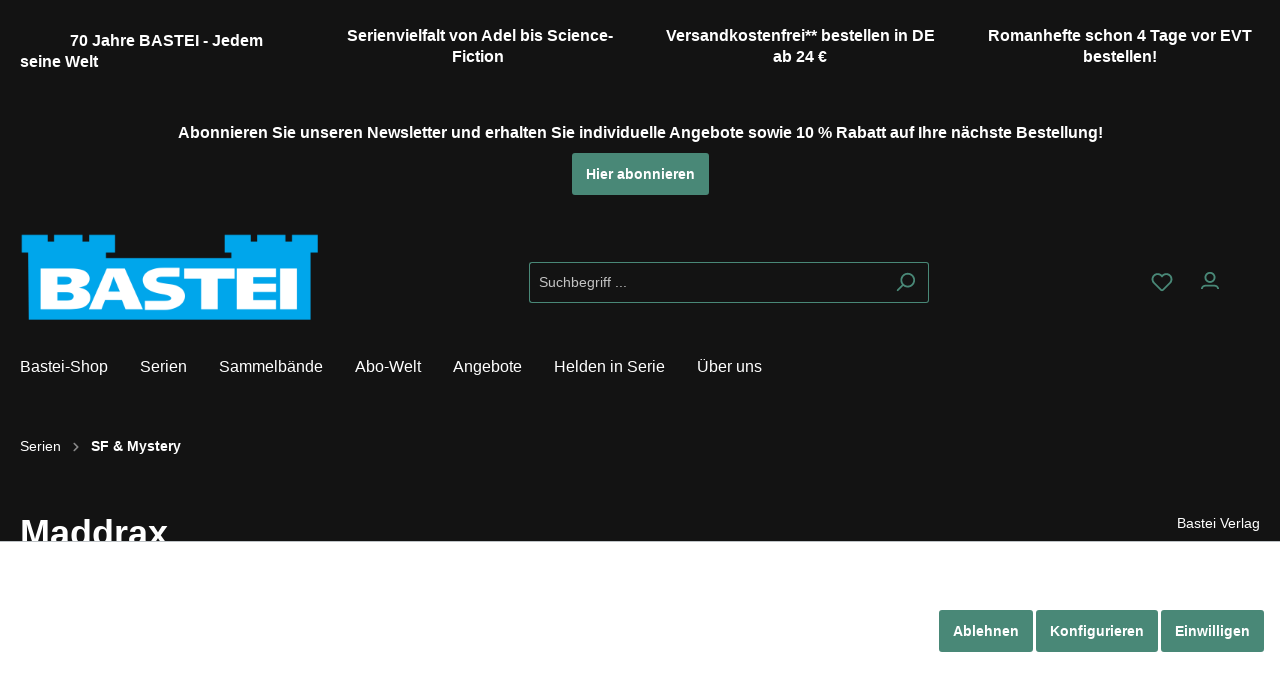

--- FILE ---
content_type: text/html; charset=UTF-8
request_url: https://www.bastei.de/Maddrax/A235140
body_size: 44403
content:

<!DOCTYPE html>

                    
            
                    
                                                                                                                                                                                                                                                                                                                                                    
            
                
            <html lang="de-DE"
              itemscope="itemscope"
              
              class="bastei-dark-mode-blue">
    
                            
    <head>
        
                                        			<!-- BEGIN CCM19 Cookie Consent Management -->
	<script src="https://cloud.ccm19.de/app.js?apiKey=66b91735d8ba1ab2567a7b03cde9b2b71d3bb28d11c8d5f1&amp;domain=637753d201da84222177a0fe" referrerpolicy="origin"></script>
	<!-- END CCM19 -->
		                <meta charset="utf-8">
            

                            <meta name="viewport"
                      content="width=device-width, initial-scale=1, shrink-to-fit=no">
            
                            <meta name="author"
                      content=""/>
                <meta name="robots"
                      content="index,follow"/>
                <meta name="revisit-after"
                      content="15 days"/>
                <meta name="keywords"
                      content=""/>
                <meta name="description"
                      content="Nach dem Intermezzo in San Ignacio sind Aruula und Haaley mit dem Kondor in die Todeszone zurückgekehrt. Haaley will versuchen,..."/>
            
                        
                        <meta property="og:type" content="product"/>
        
                    <meta property="og:site_name" content="Bastei Lübbe AG"/>
        
                    <meta property="og:url" content="https://www.bastei.de/Maddrax/A235140"/>
        
                                    <meta property="og:title" content="Maddrax  »  Produktform: eBook, Band: 630"/>
                    
                                    <meta property="og:description" content="Nach dem Intermezzo in San Ignacio sind Aruula und Haaley mit dem Kondor in die Todeszone zurückgekehrt. Haaley will versuchen,..."/>
                    
                                    <meta property="og:image" content="https://www.bastei.de/media/08/ed/8f/1708349411/9783751761895.jpg.jpg"/>
                    
                                    <meta property="product:brand" content="Bastei Verlag"/>
                    
                                
            <meta property="product:price:amount"
                  content="1.99"/>
            <meta property="product:price:currency"
                  content="EUR"/>
        
                    <meta property="product:product_link" content="https://www.bastei.de/Maddrax/A235140"/>
        
                    <meta name="twitter:card" content="product"/>
        
                    <meta name="twitter:site" content="Bastei Lübbe AG"/>
        
                                    <meta property="twitter:title" content="Maddrax  »  Produktform: eBook, Band: 630"/>
                    
                                    <meta property="twitter:description" content="Nach dem Intermezzo in San Ignacio sind Aruula und Haaley mit dem Kondor in die Todeszone zurückgekehrt. Haaley will versuchen,..."/>
                    
                                    <meta property="twitter:image" content="https://www.bastei.de/media/08/ed/8f/1708349411/9783751761895.jpg.jpg"/>
                        

    

                                <meta 
                      content="Bastei Lübbe AG"/>
                <meta 
                      content=""/>
                <meta 
                      content="true"/>
                <meta 
                      content="https://www.bastei.de/media/e8/76/59/1618396835/Bastei Romanhefte_800x240.png"/>
            

    <meta name="google-site-verification" content="5L6mYyjdwRZ0G1lyggreH3AaWO3QlSW3I3x9Oa9L8EM"/>

                                                


            
            <script type="application/ld+json">
            [{"@context":"https:\/\/schema.org\/","@type":"Product","name":"Maddrax","description":"Nach dem Intermezzo in San Ignacio sind Aruula und Haaley mit dem Kondor in die Todeszone zur\u00fcckgekehrt. Haaley will versuchen, die Kriegerin von ihrer Schuld, die sich in Choyganmaa manifestiert und in Aruula festgesetzt hat, zu befreien; GR\u00dcN soll ihr dabei helfen.Tats\u00e4chlich gelingt es Haaley, in Aruulas Unterbewusstsein vorzudringen, wo sie erneut Daa'tan begegnet - aber auch dem Barbarenh\u00e4uptling, der Aruula in seine Sippe aufgenommen hat, nachdem sie von den Dreizehn Inseln geraubt wurde. Doch irgendetwas stimmt mit ihm nicht - und das ist nicht das Einzige, was hier nicht stimmt...\n","sku":"A235140","mpn":"A235140","brand":{"@type":"Brand","name":"Bastei Verlag"},"image":["https:\/\/www.bastei.de\/media\/08\/ed\/8f\/1708349411\/9783751761895.jpg.jpg"],"offers":[{"@type":"Offer","availability":"https:\/\/schema.org\/InStock","itemCondition":"https:\/\/schema.org\/NewCondition","priceCurrency":"EUR","priceValidUntil":"2026-01-11","url":"https:\/\/www.bastei.de\/Maddrax\/A235140","price":1.99}]},{"@context":"https:\/\/schema.org","@type":"BreadcrumbList","itemListElement":[{"@type":"ListItem","position":1,"name":"Serien","item":"https:\/\/www.bastei.de\/navigation\/c777a98a0fa8459a8909d2378c68403a"},{"@type":"ListItem","position":2,"name":"SF & Mystery","item":"https:\/\/www.bastei.de\/Serien\/SF-Mystery\/"}]},{"@context":"https:\/\/schema.org","@type":"Organization","url":"https:\/\/www.bastei.de\/media\/e8\/76\/59\/1618396835\/Bastei%20Romanhefte_800x240.png"}]
        </script>
        

                    <link rel="shortcut icon"
                  href="https://www.bastei.de/media/33/7e/da/1618397328/favicon_Bastei-32x32.png">
        
                            
                            
        <link rel="canonical" href="https://www.bastei.de/Maddrax/A235140" />
                    <title>Maddrax  »  Produktform: eBook, Band: 630</title>
    
                                                                        <link rel="stylesheet"
                      href="https://www.bastei.de/theme/236a458f04865e9a1511312a5e63bf56/css/all.css?1746137049748838">
                                    
                        <script>
        window.features = {"V6_5_0_0":false,"v6.5.0.0":false,"PERFORMANCE_TWEAKS":false,"performance.tweaks":false,"FEATURE_NEXT_1797":false,"feature.next.1797":false,"FEATURE_NEXT_16710":false,"feature.next.16710":false,"FEATURE_NEXT_13810":false,"feature.next.13810":false,"FEATURE_NEXT_13250":false,"feature.next.13250":false,"FEATURE_NEXT_17276":false,"feature.next.17276":false,"FEATURE_NEXT_16151":false,"feature.next.16151":false,"FEATURE_NEXT_16155":false,"feature.next.16155":false,"FEATURE_NEXT_19501":false,"feature.next.19501":false,"FEATURE_NEXT_15053":false,"feature.next.15053":false,"FEATURE_NEXT_18215":false,"feature.next.18215":false,"FEATURE_NEXT_15815":false,"feature.next.15815":false,"FEATURE_NEXT_14699":false,"feature.next.14699":false,"FEATURE_NEXT_15707":false,"feature.next.15707":false,"FEATURE_NEXT_14360":false,"feature.next.14360":false,"FEATURE_NEXT_15172":false,"feature.next.15172":false,"FEATURE_NEXT_14001":false,"feature.next.14001":false,"FEATURE_NEXT_7739":false,"feature.next.7739":false,"FEATURE_NEXT_16200":false,"feature.next.16200":false,"FEATURE_NEXT_13410":false,"feature.next.13410":false,"FEATURE_NEXT_15917":false,"feature.next.15917":false,"FEATURE_NEXT_15957":false,"feature.next.15957":false,"FEATURE_NEXT_13601":false,"feature.next.13601":false,"FEATURE_NEXT_16992":false,"feature.next.16992":false,"FEATURE_NEXT_7530":false,"feature.next.7530":false,"FEATURE_NEXT_16824":false,"feature.next.16824":false,"FEATURE_NEXT_16271":false,"feature.next.16271":false,"FEATURE_NEXT_15381":false,"feature.next.15381":false,"FEATURE_NEXT_17275":false,"feature.next.17275":false,"FEATURE_NEXT_17016":false,"feature.next.17016":false,"FEATURE_NEXT_16236":false,"feature.next.16236":false,"FEATURE_NEXT_16640":false,"feature.next.16640":false,"FEATURE_NEXT_17858":false,"feature.next.17858":false,"FEATURE_NEXT_6758":false,"feature.next.6758":false,"FEATURE_NEXT_19048":false,"feature.next.19048":false,"FEATURE_NEXT_19822":false,"feature.next.19822":false,"FEATURE_NEXT_18129":false,"feature.next.18129":false,"FEATURE_NEXT_19163":false,"feature.next.19163":false,"FEATURE_NEXT_18187":false,"feature.next.18187":false,"FEATURE_NEXT_17978":false,"feature.next.17978":false,"FEATURE_NEXT_11634":false,"feature.next.11634":false,"FEATURE_NEXT_21547":false,"feature.next.21547":false,"FEATURE_NEXT_22900":false,"feature.next.22900":false,"FEATURE_SWAGCMSEXTENSIONS_1":true,"feature.swagcmsextensions.1":true,"FEATURE_SWAGCMSEXTENSIONS_2":true,"feature.swagcmsextensions.2":true,"FEATURE_SWAGCMSEXTENSIONS_8":true,"feature.swagcmsextensions.8":true,"FEATURE_SWAGCMSEXTENSIONS_63":true,"feature.swagcmsextensions.63":true};
    </script>
        
                    
                            <script>
        dataLayer = window.dataLayer || [];
        // Clear the previous ecommerce object
        dataLayer.push({ ecommerce: null });
                    // Push new GA4 tags
            dataLayer.push({"event":"view_item","ecommerce":{"currency":"EUR","value":1.99,"items":[{"item_name":"Maddrax","item_id":"A235140","price":1.99,"index":0,"item_list_name":"Category","quantity":1,"item_category":"SF & Mystery","item_list_id":"4bd97fa7cdce4e0883d5672a07c153ae","item_brand":"Bastei Verlag"}]}});
                // Push regular datalayer
        dataLayer.push({"pageTitle":"Maddrax  \u00bb  Produktform: eBook, Band: 630","pageSubCategory":"","pageCategoryID":"","pageSubCategoryID":"","pageCountryCode":"de-DE","pageLanguageCode":"Deutsch","pageVersion":1,"pageTestVariation":"1","pageValue":1,"pageAttributes":"1","pageCategory":"Product","productID":"0849eeabcc544529a62d032471d2c958","productName":"Maddrax","productPrice":"1.99","productEAN":"9783751761895","productSku":"A235140","productManufacturerNumber":"","productCategory":"SF & Mystery","productCategoryID":"4bd97fa7cdce4e0883d5672a07c153ae","productCurrency":"EUR","visitorLoginState":"Logged Out","visitorType":"NOT LOGGED IN","visitorLifetimeValue":0,"visitorExistingCustomer":"No"});
                    var google_tag_params = {"ecomm_pagetype":"product","ecomm_pcat":["SF & Mystery"],"ecomm_prodid":"A235140","ecomm_pname":"Maddrax","ecomm_pvalue":1.99,"ecomm_totalvalue":1.99}
            dataLayer.push ({
                'event':'remarketingTriggered',
                'google_tag_params': window.google_tag_params
            });
                                                </script>
            
                
                                        
            <script>
                                    window.gtagActive = true;
                    window.gtagURL = 'https://www.googletagmanager.com/gtag/js?id=UA-99371430-1'
                    window.controllerName = 'product';
                    window.actionName = 'index';
                    window.trackOrders = '1';
                    window.gtagTrackingId = 'UA-99371430-1';
                    window.dataLayer = window.dataLayer || [];
                    window.gtagConfig = {
                        'anonymize_ip': '1',
                        'cookie_domain': 'none',
                        'cookie_prefix': '_swag_ga',
                    };

                    function gtag() { dataLayer.push(arguments); }
                            </script>

                                        <script id="sw-google-tag-manager-init" type="javascript/blocked">
                                            window.gtagCallback = function gtagCallbackFunction() {}
                                    </script>
                                



            <script>
            window.mediameetsFacebookPixelData = new Map();
        </script>
    
                            
            <script type="text/javascript" src='https://www.google.com/recaptcha/api.js' defer></script>
        <script>
                            window.googleReCaptchaV2Active = true;
                                </script>
            
                
                                    <script>
                    window.useDefaultCookieConsent = true;
                </script>
                    
            </head>

    <body class="is-ctl-product is-act-index">

    
                
                        
            <script>(function(w,d,s,l,i){w[l]=w[l]||[];w[l].push({'gtm.start':
                    new Date().getTime(),event:'gtm.js'});var f=d.getElementsByTagName(s)[0],
                j=d.createElement(s),dl=l!='dataLayer'?'&l='+l:'';j.async=true;j.src=
                'https://www.googletagmanager.com/gtm.js?id='+i+dl;f.parentNode.insertBefore(j,f);
            })(window,document,'script','dataLayer','GTM-N8XH5DJ');</script>            
    
    <!-- Google Tag Manager Noscript -->
            <noscript>
            <iframe src="https://www.googletagmanager.com/ns.html?id=GTM-N8XH5DJ"
                    height="0"
                    width="0"
                    style="display:none;visibility:hidden">
            </iframe>
        </noscript>
        <!-- End Google Tag Manager Noscript -->

                        <noscript class="noscript-main">
                
                <div role="alert"
         class="alert alert-info alert-has-icon">
                                                                <span class="icon icon-info">
                        <svg xmlns="http://www.w3.org/2000/svg" xmlns:xlink="http://www.w3.org/1999/xlink" width="24" height="24" viewBox="0 0 24 24"><defs><path d="M12 7c.5523 0 1 .4477 1 1s-.4477 1-1 1-1-.4477-1-1 .4477-1 1-1zm1 9c0 .5523-.4477 1-1 1s-1-.4477-1-1v-5c0-.5523.4477-1 1-1s1 .4477 1 1v5zm11-4c0 6.6274-5.3726 12-12 12S0 18.6274 0 12 5.3726 0 12 0s12 5.3726 12 12zM12 2C6.4772 2 2 6.4772 2 12s4.4772 10 10 10 10-4.4772 10-10S17.5228 2 12 2z" id="icons-default-info" /></defs><use xlink:href="#icons-default-info" fill="#758CA3" fill-rule="evenodd" /></svg>
        </span>
                                        
                    <div class="alert-content-container">
                                                    
                                    <div class="alert-content">
                                                    Um unseren Shop in vollem Umfang nutzen zu können, empfehlen wir Ihnen Javascript in Ihrem Browser zu aktivieren.
                                            </div>
                
                                                                </div>
            </div>

                </noscript>
        
                    <div class="netzp-powerpack6-header-cms ">
                    <div class="cms-sections">
                                            
            
            
            
                    
                        
                                            
                        
        
        <div class="d-block d-sm-block d-md-block d-lg-block d-xl-block" style="">
                            <div class="cms-section  pos-0 cms-section-default"
                     style="">

                            
    
            

                            
    
                
            <div class="cms-section-default full-width">
        
                                        
                                            
                        
        
        <div class="d-none d-sm-none d-md-none d-lg-block d-xl-block" style="">
            
                
                
    
    
    
    
            
    
    <div class="cms-block  pos-0 cms-block-netzp-powerpack6-grid4"
         style="">
                            
                    <div class="cms-block-container"
                 style="padding: 20px 20px 20px 20px;">

                                    <div class="cms-block-container-row row cms-row ">
                                
    <div class="container-fluid">
        <div class="row">

                                <div class="col-sm-12 col-md-6 col-lg-3 mb-3 mb-lg-0" data-cms-element-id="">
                                        
    <div class="cms-element-text has-vertical-alignment">
                                    <div class="cms-element-alignment align-self-center">
                                                <h5 style="text-align: center;"><font color="#01a6ec"></font></h5><h5 style="text-indent: 50px;"><font color="#01a6ec">70 Jahre BASTEI - Jedem seine Welt&nbsp;</font></h5>
                                            </div>
                        </div>
                            </div>
        
                                <div class="col-sm-12 col-md-6 col-lg-3 mb-3 mb-lg-0" data-cms-element-id="">
                                        
    <div class="cms-element-text has-vertical-alignment">
                                    <div class="cms-element-alignment align-self-center">
                                                <h5 style="text-align: center;"><font color="#01a6ec">Serienvielfalt von Adel bis Science-Fiction&nbsp;</font></h5>
                                            </div>
                        </div>
                            </div>
        
                                <div class="col-sm-12 col-md-6 col-lg-3 mb-3 mb-lg-0" data-cms-element-id="">
                                        
    <div class="cms-element-text has-vertical-alignment">
                                    <div class="cms-element-alignment align-self-center">
                                                <h5 style="text-align: center;"><font color="#01a6ec">Versandkostenfrei** bestellen in DE ab 24 €</font></h5>
                                            </div>
                        </div>
                            </div>
        
                                <div class="col-sm-12 col-md-6 col-lg-3" data-cms-element-id="">
                                        
    <div class="cms-element-text has-vertical-alignment">
                                    <div class="cms-element-alignment align-self-center">
                                                <h5 style="text-align: center;"><font color="#01a6ec">Romanhefte schon 4 Tage vor EVT bestellen!</font></h5>
                                            </div>
                        </div>
                            </div>
                </div>
    </div>

                    </div>
                            </div>
            </div>

        </div>
                        
                                        
                                            
                        
        
        <div class="d-block d-sm-block d-md-block d-lg-none d-xl-none" style="">
            
                
                
    
    
    
    
            
    
    <div class="cms-block  pos-1 cms-block-netzp-powerpack6-grid1"
         style="">
                            
                    <div class="cms-block-container"
                 style="padding: 20px 20px 20px 20px;">

                                    <div class="cms-block-container-row row cms-row ">
                                
    <div class="container-fluid">
        <div class="row">
                                <div class="col-12" data-cms-element-id="">
                                        
    <div class="cms-element-text">
                                                        <h6 style="text-align: center;"><font color="#01a6ec">70 Jahre BASTEI - Jedem seine Welt *** Versandkostenfrei** ab 24 € *** Romane 4 Tage vor EVT bestellen&nbsp;</font></h6>
                                        </div>
                            </div>
                </div>
    </div>

                    </div>
                            </div>
            </div>

        </div>
                            </div>

                </div>
            
        </div>
    
                                                
            
            
            
                    
                        
                                            
                        
        
        <div class="d-block d-sm-block d-md-block d-lg-block d-xl-block" style="">
                            <div class="cms-section  pos-1 cms-section-default"
                     style="">

                            
    
            

                            
    
                
            <div class="cms-section-default full-width">
        
                                        
                                            
                        
        
        <div class="d-block d-sm-block d-md-block d-lg-none d-xl-none" style="">
            
                
                
    
    
    
    
            
    
    <div class="cms-block  pos-0 cms-block-netzp-powerpack6-grid1"
         style="">
                            
                    <div class="cms-block-container"
                 style="padding: 20px 20px 20px 20px;">

                                    <div class="cms-block-container-row row cms-row ">
                                
    <div class="container-fluid">
        <div class="row">
                                <div class="col-12" data-cms-element-id="">
                                        
    <div class="cms-element-text">
                                                        <h6 style="text-align: center;"><font color="#01a6ec">Abonnieren Sie unseren Newsletter und erhalten Sie individuelle Angebote sowie 10 % Rabatt auf Ihre nächste Bestellung!</font></h6><h6 style="text-align: center;"><a target="_blank" href="https://newsletter.bastei.de/f/292387-164204/" rel="noopener" class="btn btn-secondary btn-sm">Hier abonnieren</a></h6>
                                        </div>
                            </div>
                </div>
    </div>

                    </div>
                            </div>
            </div>

        </div>
                        
                                        
                                            
                        
        
        <div class="d-none d-sm-none d-md-none d-lg-block d-xl-block" style="">
            
                
                
    
    
    
    
            
    
    <div class="cms-block  pos-1 cms-block-netzp-powerpack6-grid1"
         style="">
                            
                    <div class="cms-block-container"
                 style="padding: 20px 20px 20px 20px;">

                                    <div class="cms-block-container-row row cms-row ">
                                
    <div class="container-fluid">
        <div class="row">
                                <div class="col-12" data-cms-element-id="">
                                        
    <div class="cms-element-text">
                                                        <h5 style="text-align: center;"><font color="#01a6ec">Abonnieren Sie unseren Newsletter und erhalten Sie individuelle Angebote sowie 10 % Rabatt auf Ihre nächste Bestellung!</font></h5><div style="text-align: center;"><a target="_blank" href="https://newsletter.bastei.de/f/292387-164204/" rel="noopener" class="btn btn-secondary">Hier abonnieren</a></div>
                                        </div>
                            </div>
                </div>
    </div>

                    </div>
                            </div>
            </div>

        </div>
                            </div>

                </div>
            
        </div>
    
                </div>


                    

                        </div>
                    <header class="header-main">
                                    <div class="container">
                                            <div class="top-bar d-none d-lg-block">
        <nav class="top-bar-nav">
                                            
                
                                            
                
                                </nav>
    </div>


        
            <div class="row align-items-center header-row">
                            <div class="col-12 col-lg-auto header-logo-col">
                        <div class="header-logo-main">
                    <a class="header-logo-main-link"
               href="/"
               title="Zur Startseite wechseln">
                                    <picture class="header-logo-picture">
                                                                                
                                                                            
                                                                                    <img src="https://www.bastei.de/media/e8/76/59/1618396835/Bastei%20Romanhefte_800x240.png"
                                     alt="Zur Startseite wechseln"
                                     class="img-fluid header-logo-main-img"/>
                                                                        </picture>
                            </a>
            </div>
                </div>
            
                            <div class="col-12 order-2 col-sm order-sm-1 header-search-col">
                    <div class="row">
                        <div class="col-sm-auto d-none d-sm-block d-lg-none">
                                                            <div class="nav-main-toggle">
                                                                            <button class="btn nav-main-toggle-btn header-actions-btn"
                                                type="button"
                                                data-offcanvas-menu="true"
                                                aria-label="Menü">
                                                                                                    <span class="icon icon-stack">
                        <svg xmlns="http://www.w3.org/2000/svg" xmlns:xlink="http://www.w3.org/1999/xlink" width="24" height="24" viewBox="0 0 24 24"><defs><path d="M3 13c-.5523 0-1-.4477-1-1s.4477-1 1-1h18c.5523 0 1 .4477 1 1s-.4477 1-1 1H3zm0-7c-.5523 0-1-.4477-1-1s.4477-1 1-1h18c.5523 0 1 .4477 1 1s-.4477 1-1 1H3zm0 14c-.5523 0-1-.4477-1-1s.4477-1 1-1h18c.5523 0 1 .4477 1 1s-.4477 1-1 1H3z" id="icons-default-stack" /></defs><use xlink:href="#icons-default-stack" fill="#758CA3" fill-rule="evenodd" /></svg>
        </span>
                                                                                        </button>
                                                                    </div>
                                                    </div>
                        <div class="col">
                            
    <div class="collapse"
         id="searchCollapse">
        <div class="header-search">
            <form action="/search"
                  method="get"
                  data-search-form="true"
                  data-search-widget-options='{&quot;searchWidgetMinChars&quot;:2}'
                  data-url="/suggest?search="
                  class="header-search-form">
                                    <div class="input-group">
                                                    <input type="search"
                                   name="search"
                                   class="form-control header-search-input"
                                   autocomplete="off"
                                   autocapitalize="off"
                                   placeholder="Suchbegriff ..."
                                   aria-label="Suchbegriff ..."
                                   value=""
                            >
                        
                                                                                                                <div class="input-group-append">
                                    <button type="submit"
                                            class="btn header-search-btn"
                                            aria-label="Suchen">
                                        <span class="header-search-icon">
                                                    <span class="icon icon-search">
                        <svg xmlns="http://www.w3.org/2000/svg" xmlns:xlink="http://www.w3.org/1999/xlink" width="24" height="24" viewBox="0 0 24 24"><defs><path d="M10.0944 16.3199 4.707 21.707c-.3905.3905-1.0237.3905-1.4142 0-.3905-.3905-.3905-1.0237 0-1.4142L8.68 14.9056C7.6271 13.551 7 11.8487 7 10c0-4.4183 3.5817-8 8-8s8 3.5817 8 8-3.5817 8-8 8c-1.8487 0-3.551-.627-4.9056-1.6801zM15 16c3.3137 0 6-2.6863 6-6s-2.6863-6-6-6-6 2.6863-6 6 2.6863 6 6 6z" id="icons-default-search" /></defs><use xlink:href="#icons-default-search" fill="#758CA3" fill-rule="evenodd" /></svg>
        </span>
                                            </span>
                                    </button>
                                </div>
                                                                        </div>
                            </form>
        </div>
    </div>
                        </div>
                    </div>
                </div>
            
                            <div class="col-12 order-1 col-sm-auto order-sm-2 header-actions-col">
                    <div class="row no-gutters">
                                                    <div class="col d-sm-none">
                                <div class="menu-button">
                                                                            <button class="btn nav-main-toggle-btn header-actions-btn"
                                                type="button"
                                                data-offcanvas-menu="true"
                                                aria-label="Menü">
                                                                                                    <span class="icon icon-stack">
                        <svg xmlns="http://www.w3.org/2000/svg" xmlns:xlink="http://www.w3.org/1999/xlink" width="24" height="24" viewBox="0 0 24 24"><use xlink:href="#icons-default-stack" fill="#758CA3" fill-rule="evenodd" /></svg>
        </span>
                                                                                        </button>
                                                                    </div>
                            </div>
                        
                                                    <div class="col-auto d-sm-none">
                                <div class="search-toggle">
                                    <button class="btn header-actions-btn search-toggle-btn js-search-toggle-btn collapsed"
                                            type="button"
                                            data-toggle="collapse"
                                            data-target="#searchCollapse"
                                            aria-expanded="false"
                                            aria-controls="searchCollapse"
                                            aria-label="Suchen">
                                                <span class="icon icon-search">
                        <svg xmlns="http://www.w3.org/2000/svg" xmlns:xlink="http://www.w3.org/1999/xlink" width="24" height="24" viewBox="0 0 24 24"><use xlink:href="#icons-default-search" fill="#758CA3" fill-rule="evenodd" /></svg>
        </span>
                                        </button>
                                </div>
                            </div>
                        
                                                                                    <div class="col-auto">
                                    <div class="header-wishlist">
                                        <a class="btn header-wishlist-btn header-actions-btn"
                                           href="/wishlist"
                                           title="Merkzettel"
                                           aria-label="Merkzettel">
                                                
            <span class="header-wishlist-icon">
                    <span class="icon icon-heart">
                        <svg xmlns="http://www.w3.org/2000/svg" xmlns:xlink="http://www.w3.org/1999/xlink" width="24" height="24" viewBox="0 0 24 24"><defs><path d="M20.0139 12.2998c1.8224-1.8224 1.8224-4.7772 0-6.5996-1.8225-1.8225-4.7772-1.8225-6.5997 0L12 7.1144l-1.4142-1.4142c-1.8225-1.8225-4.7772-1.8225-6.5997 0-1.8224 1.8224-1.8224 4.7772 0 6.5996l7.519 7.519a.7.7 0 0 0 .9899 0l7.5189-7.519zm1.4142 1.4142-7.519 7.519c-1.0543 1.0544-2.7639 1.0544-3.8183 0L2.572 13.714c-2.6035-2.6035-2.6035-6.8245 0-9.428 2.6035-2.6035 6.8246-2.6035 9.4281 0 2.6035-2.6035 6.8246-2.6035 9.428 0 2.6036 2.6035 2.6036 6.8245 0 9.428z" id="icons-default-heart" /></defs><use xlink:href="#icons-default-heart" fill="#758CA3" fill-rule="evenodd" /></svg>
        </span>
            </span>
    
    
    
    <span class="badge badge-primary header-wishlist-badge"
          id="wishlist-basket"
          data-wishlist-storage="true"
          data-wishlist-storage-options="{&quot;listPath&quot;:&quot;\/wishlist\/list&quot;,&quot;mergePath&quot;:&quot;\/wishlist\/merge&quot;,&quot;tokenMergePath&quot;:&quot;d7b4160283f1996d.L1T1mZrmWpcpqWtRhz3fR1hDMNtqPgXyrpV7vhFx_p4.YQCv69-zbcN22AE_sQuuMS8yY4klZHa4m9ZW0WhAsa9mbJLG0KIKuhvZUw&quot;,&quot;pageletPath&quot;:&quot;\/wishlist\/merge\/pagelet&quot;,&quot;tokenPageletPath&quot;:&quot;3e2.QuMfjaJxMbj1Npf-VqK0-d12jliCm6nb47vVJCaDokk.LLtF6cYdWs67f8_MPPD5k5sg5jzy2uStoIjkS3zbmwUou0bA-0RYjJd_1g&quot;}"
          data-wishlist-widget="true"
          data-wishlist-widget-options="{&quot;showCounter&quot;:true}"
    ></span>
                                        </a>
                                    </div>
                                </div>
                                                    
                                                    <div class="col-auto">
                                <div class="account-menu">
                                        <div class="dropdown">
                    <button class="btn account-menu-btn header-actions-btn"
                    type="button"
                    id="accountWidget"
                    data-offcanvas-account-menu="true"
                    data-toggle="dropdown"
                    aria-haspopup="true"
                    aria-expanded="false"
                    aria-label="Mein Konto"
                    title="Mein Konto">
                        <span class="icon icon-avatar">
                        <svg xmlns="http://www.w3.org/2000/svg" xmlns:xlink="http://www.w3.org/1999/xlink" width="24" height="24" viewBox="0 0 24 24"><defs><path d="M12 3C9.7909 3 8 4.7909 8 7c0 2.2091 1.7909 4 4 4 2.2091 0 4-1.7909 4-4 0-2.2091-1.7909-4-4-4zm0-2c3.3137 0 6 2.6863 6 6s-2.6863 6-6 6-6-2.6863-6-6 2.6863-6 6-6zM4 22.099c0 .5523-.4477 1-1 1s-1-.4477-1-1V20c0-2.7614 2.2386-5 5-5h10.0007c2.7614 0 5 2.2386 5 5v2.099c0 .5523-.4477 1-1 1s-1-.4477-1-1V20c0-1.6569-1.3431-3-3-3H7c-1.6569 0-3 1.3431-3 3v2.099z" id="icons-default-avatar" /></defs><use xlink:href="#icons-default-avatar" fill="#758CA3" fill-rule="evenodd" /></svg>
        </span>
                </button>
        
                    <div class="dropdown-menu dropdown-menu-right account-menu-dropdown js-account-menu-dropdown"
                 aria-labelledby="accountWidget">
                

        
                                                        <button class="btn btn-light offcanvas-close js-offcanvas-close btn-block sticky-top">
                                                            <span class="icon icon-x icon-sm">
                        <svg xmlns="http://www.w3.org/2000/svg" xmlns:xlink="http://www.w3.org/1999/xlink" width="24" height="24" viewBox="0 0 24 24"><defs><path d="m10.5858 12-7.293-7.2929c-.3904-.3905-.3904-1.0237 0-1.4142.3906-.3905 1.0238-.3905 1.4143 0L12 10.5858l7.2929-7.293c.3905-.3904 1.0237-.3904 1.4142 0 .3905.3906.3905 1.0238 0 1.4143L13.4142 12l7.293 7.2929c.3904.3905.3904 1.0237 0 1.4142-.3906.3905-1.0238.3905-1.4143 0L12 13.4142l-7.2929 7.293c-.3905.3904-1.0237.3904-1.4142 0-.3905-.3906-.3905-1.0238 0-1.4143L10.5858 12z" id="icons-default-x" /></defs><use xlink:href="#icons-default-x" fill="#758CA3" fill-rule="evenodd" /></svg>
        </span>
                            
                                                    Menü schließen
                                            </button>
                
    
                    <div class="offcanvas-content-container">
                <div class="account-menu">
                                    <div class="dropdown-header account-menu-header">
                    Mein Konto
                </div>
                    
                                    <div class="account-menu-login">
                    <a href="/account/login"
                       title="Anmelden"
                       class="btn btn-primary account-menu-login-button">
                        Anmelden
                    </a>

                    <div class="account-menu-register">
                        oder <a href="/account/login"
                                                            title="registrieren">registrieren</a>
                    </div>
                </div>
                    
                    <div class="account-menu-links">
                    <div class="header-account-menu">
        <div class="card account-menu-inner">
                                        
                                                <div class="list-group list-group-flush account-aside-list-group">
                                                                                                <a href="/account"
                                   title="Übersicht"
                                   class="list-group-item list-group-item-action account-aside-item">
                                    Übersicht
                                </a>
                            
                                                            <a href="/account/profile"
                                   title="Persönliches Profil"
                                   class="list-group-item list-group-item-action account-aside-item">
                                    Persönliches Profil
                                </a>
                            
                                                            <a href="/account/address"
                                   title="Adressen"
                                   class="list-group-item list-group-item-action account-aside-item">
                                    Adressen
                                </a>
                            
                                                            <a href="/account/payment"
                                   title="Zahlungsarten"
                                   class="list-group-item list-group-item-action account-aside-item">
                                    Zahlungsarten
                                </a>
                            
                                                            <a href="/account/order"
                                   title="Bestellungen"
                                   class="list-group-item list-group-item-action account-aside-item">
                                    Bestellungen
                                </a>
                                                    

                        <a
                href="/EasyCoupon/list"
                title="Meine Gutscheine"
                class="list-group-item list-group-item-action account-aside-item"
            >
                Meine Gutscheine
            </a>
            

            <a href="/account/abo-commerce"
           title="Abos"
           class="list-group-item list-group-item-action account-aside-item">
            Abos
        </a>
    

            <a href="/account/ebook"
           title="Downloads"
           class="list-group-item list-group-item-action account-aside-item">
            Downloads
        </a>
                        </div>
                            
                                                </div>
    </div>
            </div>
            </div>
        </div>
                </div>
            </div>
                                </div>
                            </div>
                        
                                            <div class="col-auto">
            <div class="header-cart"
                 data-offcanvas-cart="true"
                 data-off-canvas-cart-options='{&quot;displayAllCarts&quot;:true}'
            >
                <div class="btn header-cart-btn header-actions-btn"
                     data-cart-widget="true">
                                <a href="/checkout/cart"
           title="Warenkorb"
           aria-label="Warenkorb"
           data-carttype="cart"
           class="header-cart-item"
        >
            <span class="header-cart-icon">
                        <span class="icon icon-bag">
                        <svg xmlns="http://www.w3.org/2000/svg" xmlns:xlink="http://www.w3.org/1999/xlink" width="24" height="24" viewBox="0 0 24 24"><defs><path d="M5.892 3c.5523 0 1 .4477 1 1s-.4477 1-1 1H3.7895a1 1 0 0 0-.9986.9475l-.7895 15c-.029.5515.3946 1.0221.9987 1.0525h17.8102c.5523 0 1-.4477.9986-1.0525l-.7895-15A1 1 0 0 0 20.0208 5H17.892c-.5523 0-1-.4477-1-1s.4477-1 1-1h2.1288c1.5956 0 2.912 1.249 2.9959 2.8423l.7894 15c.0035.0788.0035.0788.0042.1577 0 1.6569-1.3432 3-3 3H3c-.079-.0007-.079-.0007-.1577-.0041-1.6546-.0871-2.9253-1.499-2.8382-3.1536l.7895-15C.8775 4.249 2.1939 3 3.7895 3H5.892zm4 2c0 .5523-.4477 1-1 1s-1-.4477-1-1V3c0-1.6569 1.3432-3 3-3h2c1.6569 0 3 1.3431 3 3v2c0 .5523-.4477 1-1 1s-1-.4477-1-1V3c0-.5523-.4477-1-1-1h-2c-.5523 0-1 .4477-1 1v2z" id="icons-default-bag" /></defs><use xlink:href="#icons-default-bag" fill="#758CA3" fill-rule="evenodd" /></svg>
        </span>
                </span>
                                </a>
                            </div>
            </div>
        </div>
                        </div>
                </div>
                    </div>
                        </div>
                            </header>
        

                    <div class="nav-main">
                                    
    <div class="main-navigation"
         id="mainNavigation"
         data-flyout-menu="true">
                    <div class="container">
                                    <nav class="nav main-navigation-menu"
                        itemscope="itemscope"
                        >
                        
                                                                                    <a class="nav-link main-navigation-link home-link"
                                    href="/"
                                    
                                    title="Bastei-Shop">
                                    <div class="main-navigation-link-text">
                                        <span >Bastei-Shop</span>
                                    </div>
                                </a>
                                                    
                                                    
                                                                                            
                                                                
                                                                                                            <div class="nav-link main-navigation-link"
                                                                                            data-flyout-menu-trigger="c777a98a0fa8459a8909d2378c68403a"
                                                                                          title="Serien">
                                            <div class="main-navigation-link-text">
                                                <span >Serien</span>
                                            </div>
                                        </div>
                                                                                                                                                                
                                                                
                                                                                                            <a class="nav-link main-navigation-link"
                                           href="https://www.bastei.de/Sammelbaende/"
                                           
                                           data-flyout-menu-trigger="3f721e1bc51a4bd38dee34e153867db5"                                                                                      title="Sammelbände">
                                            <div class="main-navigation-link-text">
                                                <span >Sammelbände</span>
                                            </div>
                                        </a>
                                                                                                                                                                
                                                                
                                                                                                            <a class="nav-link main-navigation-link"
                                           href="https://www.bastei.de/Abo-Welt/"
                                           
                                           data-flyout-menu-trigger="e121b2ed3a3c43b3a021ba94f5ae3717"                                                                                      title="Abo-Welt">
                                            <div class="main-navigation-link-text">
                                                <span >Abo-Welt</span>
                                            </div>
                                        </a>
                                                                                                                                                                
                                                                
                                                                                                            <div class="nav-link main-navigation-link"
                                                                                            data-flyout-menu-trigger="9151df8ac5914e44b79a773db2c6a5ae"
                                                                                          title="Angebote">
                                            <div class="main-navigation-link-text">
                                                <span >Angebote</span>
                                            </div>
                                        </div>
                                                                                                                                                                
                                                                
                                                                                                            <div class="nav-link main-navigation-link"
                                                                                            data-flyout-menu-trigger="8b04b673967d4331bc67e5ba3ad1633f"
                                                                                          title="Helden in Serie">
                                            <div class="main-navigation-link-text">
                                                <span >Helden in Serie</span>
                                            </div>
                                        </div>
                                                                                                                                                                
                                                                
                                                                                                            <div class="nav-link main-navigation-link"
                                                                                            data-flyout-menu-trigger="a964435bd9ad49d59128b50ccefa288a"
                                                                                          title="Über uns">
                                            <div class="main-navigation-link-text">
                                                <span >Über uns</span>
                                            </div>
                                        </div>
                                                                                                                                            </nav>
                            </div>
        
                                                                                                                                                                                                                                                                                                                                                                                                                                
                                                <div class="navigation-flyouts">
                                                                                                                                                                <div class="navigation-flyout"
                                             data-flyout-menu-id="c777a98a0fa8459a8909d2378c68403a">
                                            <div class="container">
                                                                                                                        <div class="row navigation-flyout-bar">
                            <div class="col">
                    <div class="navigation-flyout-category-link">
                                                                                                </div>
                </div>
            
                            <div class="col-auto">
                    <div class="navigation-flyout-close js-close-flyout-menu">
                                                                                            <span class="icon icon-x">
                        <svg xmlns="http://www.w3.org/2000/svg" xmlns:xlink="http://www.w3.org/1999/xlink" width="24" height="24" viewBox="0 0 24 24"><use xlink:href="#icons-default-x" fill="#758CA3" fill-rule="evenodd" /></svg>
        </span>
                                                                            </div>
                </div>
                    </div>
    
            <div class="row navigation-flyout-content">
                            <div class="col">
                    <div class="navigation-flyout-categories">
                                                        
                    
    
    <div class="row navigation-flyout-categories is-level-0">
                                            
                            <div class="col-3 navigation-flyout-col">
                                                                        <a class="nav-item nav-link navigation-flyout-link is-level-0"
                               href="https://www.bastei.de/Serien/Grusel-Horror/"
                               
                                                              title="Grusel &amp; Horror">
                                <span >Grusel &amp; Horror</span>
                            </a>
                                            
                                                                            
        
    
    <div class="navigation-flyout-categories is-level-1">
                                            
                            <div class="navigation-flyout-col">
                                                                        <a class="nav-item nav-link navigation-flyout-link is-level-1"
                               href="https://www.bastei.de/Serien/Grusel-Horror/John-Sinclair/"
                               
                                                              title="John Sinclair">
                                <span >John Sinclair</span>
                            </a>
                                            
                                                                            
        
    
    <div class="navigation-flyout-categories is-level-2">
            </div>
                                                            </div>
                                                        
                            <div class="navigation-flyout-col">
                                                                        <a class="nav-item nav-link navigation-flyout-link is-level-1"
                               href="https://www.bastei.de/Serien/Grusel-Horror/John-Sinclair-Classics/"
                               
                                                              title="John Sinclair Classics">
                                <span >John Sinclair Classics</span>
                            </a>
                                            
                                                                            
        
    
    <div class="navigation-flyout-categories is-level-2">
            </div>
                                                            </div>
                                                        
                            <div class="navigation-flyout-col">
                                                                        <a class="nav-item nav-link navigation-flyout-link is-level-1"
                               href="https://www.bastei.de/Serien/Grusel-Horror/John-Sinclair-Sonder-Edition/"
                               
                                                              title="John Sinclair Sonder-Edition">
                                <span >John Sinclair Sonder-Edition</span>
                            </a>
                                            
                                                                            
        
    
    <div class="navigation-flyout-categories is-level-2">
            </div>
                                                            </div>
                                                        
                            <div class="navigation-flyout-col">
                                                                        <a class="nav-item nav-link navigation-flyout-link is-level-1"
                               href="https://www.bastei.de/Serien/Grusel-Horror/Castor-Pollux/"
                               
                                                              title="Castor Pollux">
                                <span >Castor Pollux</span>
                            </a>
                                            
                                                                            
        
    
    <div class="navigation-flyout-categories is-level-2">
            </div>
                                                            </div>
                                                        
                            <div class="navigation-flyout-col">
                                                                        <a class="nav-item nav-link navigation-flyout-link is-level-1"
                               href="https://www.bastei.de/Serien/Grusel-Horror/Gespenster-Krimi/"
                               
                                                              title="Gespenster-Krimi">
                                <span >Gespenster-Krimi</span>
                            </a>
                                            
                                                                            
        
    
    <div class="navigation-flyout-categories is-level-2">
            </div>
                                                            </div>
                                                        
                            <div class="navigation-flyout-col">
                                                                        <a class="nav-item nav-link navigation-flyout-link is-level-1"
                               href="https://www.bastei.de/Serien/Grusel-Horror/Dorian-Hunter/"
                               
                                                              title="Dorian Hunter">
                                <span >Dorian Hunter</span>
                            </a>
                                            
                                                                            
        
    
    <div class="navigation-flyout-categories is-level-2">
            </div>
                                                            </div>
                                                        
                            <div class="navigation-flyout-col">
                                                                        <a class="nav-item nav-link navigation-flyout-link is-level-1"
                               href="https://www.bastei.de/Serien/Grusel-Horror/Das-Haus-Zamis/"
                               
                                                              title="Das Haus Zamis">
                                <span >Das Haus Zamis</span>
                            </a>
                                            
                                                                            
        
    
    <div class="navigation-flyout-categories is-level-2">
            </div>
                                                            </div>
                                                        
                            <div class="navigation-flyout-col">
                                                                        <a class="nav-item nav-link navigation-flyout-link is-level-1"
                               href="https://www.bastei.de/Serien/Grusel-Horror/MAREK-DER-PFAEHLER/"
                               
                                                              title="MAREK, DER PFÄHLER">
                                <span >MAREK, DER PFÄHLER</span>
                            </a>
                                            
                                                                            
        
    
    <div class="navigation-flyout-categories is-level-2">
            </div>
                                                            </div>
                                                        
                            <div class="navigation-flyout-col">
                                                                        <a class="nav-item nav-link navigation-flyout-link is-level-1"
                               href="https://www.bastei.de/Serien/Grusel-Horror/Professor-Zamorra/"
                               
                                                              title="Professor Zamorra">
                                <span >Professor Zamorra</span>
                            </a>
                                            
                                                                            
        
    
    <div class="navigation-flyout-categories is-level-2">
            </div>
                                                            </div>
                                                        
                            <div class="navigation-flyout-col">
                                                                        <a class="nav-item nav-link navigation-flyout-link is-level-1"
                               href="https://www.bastei.de/Serien/Grusel-Horror/Schatzkiste-Grusel-Horror/"
                               
                                                              title="Schatzkiste Grusel &amp; Horror">
                                <span >Schatzkiste Grusel &amp; Horror</span>
                            </a>
                                            
                                                                            
        
    
    <div class="navigation-flyout-categories is-level-2">
            </div>
                                                            </div>
                        </div>
                                                            </div>
                                                        
                            <div class="col-3 navigation-flyout-col">
                                                                        <a class="nav-item nav-link navigation-flyout-link is-level-0"
                               href="https://www.bastei.de/Serien/Western-Helden/"
                               
                                                              title="Western &amp; Helden">
                                <span >Western &amp; Helden</span>
                            </a>
                                            
                                                                            
        
    
    <div class="navigation-flyout-categories is-level-1">
                                            
                            <div class="navigation-flyout-col">
                                                                        <a class="nav-item nav-link navigation-flyout-link is-level-1"
                               href="https://www.bastei.de/Serien/Western-Helden/G.-F.-Unger/"
                               
                                                              title="G. F. Unger ">
                                <span >G. F. Unger </span>
                            </a>
                                            
                                                                            
        
    
    <div class="navigation-flyout-categories is-level-2">
            </div>
                                                            </div>
                                                        
                            <div class="navigation-flyout-col">
                                                                        <a class="nav-item nav-link navigation-flyout-link is-level-1"
                               href="https://www.bastei.de/Serien/Western-Helden/G.F.-Unger-Western-Bestseller/"
                               
                                                              title="G.F. Unger Western-Bestseller ">
                                <span >G.F. Unger Western-Bestseller </span>
                            </a>
                                            
                                                                            
        
    
    <div class="navigation-flyout-categories is-level-2">
            </div>
                                                            </div>
                                                        
                            <div class="navigation-flyout-col">
                                                                        <a class="nav-item nav-link navigation-flyout-link is-level-1"
                               href="https://www.bastei.de/Serien/Western-Helden/G.F.-Unger-Sonder-Edition/"
                               
                                                              title="G.F. Unger Sonder-Edition">
                                <span >G.F. Unger Sonder-Edition</span>
                            </a>
                                            
                                                                            
        
    
    <div class="navigation-flyout-categories is-level-2">
            </div>
                                                            </div>
                                                        
                            <div class="navigation-flyout-col">
                                                                        <a class="nav-item nav-link navigation-flyout-link is-level-1"
                               href="https://www.bastei.de/Serien/Western-Helden/G.F.-Unger-Classic-Edition/"
                               
                                                              title="G.F. Unger Classic-Edition">
                                <span >G.F. Unger Classic-Edition</span>
                            </a>
                                            
                                                                            
        
    
    <div class="navigation-flyout-categories is-level-2">
            </div>
                                                            </div>
                                                        
                            <div class="navigation-flyout-col">
                                                                        <a class="nav-item nav-link navigation-flyout-link is-level-1"
                               href="https://www.bastei.de/Serien/Western-Helden/H.C.-Hollister/"
                               
                                                              title="H.C. Hollister">
                                <span >H.C. Hollister</span>
                            </a>
                                            
                                                                            
        
    
    <div class="navigation-flyout-categories is-level-2">
            </div>
                                                            </div>
                                                        
                            <div class="navigation-flyout-col">
                                                                        <a class="nav-item nav-link navigation-flyout-link is-level-1"
                               href="https://www.bastei.de/Serien/Western-Helden/Jack-Slade/"
                               
                                                              title="Jack Slade">
                                <span >Jack Slade</span>
                            </a>
                                            
                                                                            
        
    
    <div class="navigation-flyout-categories is-level-2">
            </div>
                                                            </div>
                                                        
                            <div class="navigation-flyout-col">
                                                                        <a class="nav-item nav-link navigation-flyout-link is-level-1"
                               href="https://www.bastei.de/Serien/Western-Helden/Lassiter/"
                               
                                                              title="Lassiter">
                                <span >Lassiter</span>
                            </a>
                                            
                                                                            
        
    
    <div class="navigation-flyout-categories is-level-2">
            </div>
                                                            </div>
                                                        
                            <div class="navigation-flyout-col">
                                                                        <a class="nav-item nav-link navigation-flyout-link is-level-1"
                               href="https://www.bastei.de/Serien/Western-Helden/Lassiter-3.-Auflage/"
                               
                                                              title="Lassiter 3. Auflage">
                                <span >Lassiter 3. Auflage</span>
                            </a>
                                            
                                                                            
        
    
    <div class="navigation-flyout-categories is-level-2">
            </div>
                                                            </div>
                                                        
                            <div class="navigation-flyout-col">
                                                                        <a class="nav-item nav-link navigation-flyout-link is-level-1"
                               href="https://www.bastei.de/Serien/Western-Helden/Lassiter-Sonder-Edition/"
                               
                                                              title="Lassiter Sonder-Edition">
                                <span >Lassiter Sonder-Edition</span>
                            </a>
                                            
                                                                            
        
    
    <div class="navigation-flyout-categories is-level-2">
            </div>
                                                            </div>
                                                        
                            <div class="navigation-flyout-col">
                                                                        <a class="nav-item nav-link navigation-flyout-link is-level-1"
                               href="https://www.bastei.de/Serien/Western-Helden/Lassiter-50-Jahre-Special/"
                               
                                                              title="Lassiter 50 Jahre Special">
                                <span >Lassiter 50 Jahre Special</span>
                            </a>
                                            
                                                                            
        
    
    <div class="navigation-flyout-categories is-level-2">
            </div>
                                                            </div>
                                                        
                            <div class="navigation-flyout-col">
                                                                        <a class="nav-item nav-link navigation-flyout-link is-level-1"
                               href="https://www.bastei.de/Serien/Western-Helden/Ronco/"
                               
                                                              title="Ronco">
                                <span >Ronco</span>
                            </a>
                                            
                                                                            
        
    
    <div class="navigation-flyout-categories is-level-2">
            </div>
                                                            </div>
                                                        
                            <div class="navigation-flyout-col">
                                                                        <a class="nav-item nav-link navigation-flyout-link is-level-1"
                               href="https://www.bastei.de/Serien/Western-Helden/Skull-Ranch/"
                               
                                                              title="Skull-Ranch">
                                <span >Skull-Ranch</span>
                            </a>
                                            
                                                                            
        
    
    <div class="navigation-flyout-categories is-level-2">
            </div>
                                                            </div>
                                                        
                            <div class="navigation-flyout-col">
                                                                        <a class="nav-item nav-link navigation-flyout-link is-level-1"
                               href="https://www.bastei.de/Serien/Western-Helden/Tom-Prox/"
                               
                                                              title="Tom Prox">
                                <span >Tom Prox</span>
                            </a>
                                            
                                                                            
        
    
    <div class="navigation-flyout-categories is-level-2">
            </div>
                                                            </div>
                                                        
                            <div class="navigation-flyout-col">
                                                                        <a class="nav-item nav-link navigation-flyout-link is-level-1"
                               href="https://www.bastei.de/Serien/Western-Helden/Wildwest-Roman/"
                               
                                                              title="Wildwest-Roman">
                                <span >Wildwest-Roman</span>
                            </a>
                                            
                                                                            
        
    
    <div class="navigation-flyout-categories is-level-2">
            </div>
                                                            </div>
                                                        
                            <div class="navigation-flyout-col">
                                                                        <a class="nav-item nav-link navigation-flyout-link is-level-1"
                               href="https://www.bastei.de/Serien/Western-Helden/Winchester/"
                               
                                                              title="Winchester">
                                <span >Winchester</span>
                            </a>
                                            
                                                                            
        
    
    <div class="navigation-flyout-categories is-level-2">
            </div>
                                                            </div>
                                                        
                            <div class="navigation-flyout-col">
                                                                        <a class="nav-item nav-link navigation-flyout-link is-level-1"
                               href="https://www.bastei.de/Serien/Western-Helden/Schatzkiste-Western-Helden/"
                               
                                                              title="Schatzkiste Western &amp; Helden">
                                <span >Schatzkiste Western &amp; Helden</span>
                            </a>
                                            
                                                                            
        
    
    <div class="navigation-flyout-categories is-level-2">
            </div>
                                                            </div>
                        </div>
                                                            </div>
                                                        
                            <div class="col-3 navigation-flyout-col">
                                                                        <a class="nav-item nav-link navigation-flyout-link is-level-0 active"
                               href="https://www.bastei.de/Serien/SF-Mystery/"
                               
                                                              title="SF &amp; Mystery">
                                <span >SF &amp; Mystery</span>
                            </a>
                                            
                                                                            
        
    
    <div class="navigation-flyout-categories is-level-1">
                                            
                            <div class="navigation-flyout-col">
                                                                        <a class="nav-item nav-link navigation-flyout-link is-level-1"
                               href="https://www.bastei.de/Serien/SF-Mystery/Atlantis-Legenden/"
                               
                                                              title="Atlantis-Legenden">
                                <span >Atlantis-Legenden</span>
                            </a>
                                            
                                                                            
        
    
    <div class="navigation-flyout-categories is-level-2">
            </div>
                                                            </div>
                                                        
                            <div class="navigation-flyout-col">
                                                                        <a class="nav-item nav-link navigation-flyout-link is-level-1"
                               href="https://www.bastei.de/Serien/SF-Mystery/MADDRAX/"
                               
                                                              title="MADDRAX">
                                <span >MADDRAX</span>
                            </a>
                                            
                                                                            
        
    
    <div class="navigation-flyout-categories is-level-2">
            </div>
                                                            </div>
                                                        
                            <div class="navigation-flyout-col">
                                                                        <a class="nav-item nav-link navigation-flyout-link is-level-1"
                               href="https://www.bastei.de/Serien/SF-Mystery/Die-Vagabunden/"
                               
                                                              title="Die Vagabunden">
                                <span >Die Vagabunden</span>
                            </a>
                                            
                                                                            
        
    
    <div class="navigation-flyout-categories is-level-2">
            </div>
                                                            </div>
                                                        
                            <div class="navigation-flyout-col">
                                                                        <a class="nav-item nav-link navigation-flyout-link is-level-1"
                               href="https://www.bastei.de/Serien/SF-Mystery/DER-HEXER/"
                               
                                                              title="DER HEXER">
                                <span >DER HEXER</span>
                            </a>
                                            
                                                                            
        
    
    <div class="navigation-flyout-categories is-level-2">
            </div>
                                                            </div>
                                                        
                            <div class="navigation-flyout-col">
                                                                        <a class="nav-item nav-link navigation-flyout-link is-level-1"
                               href="https://www.bastei.de/Serien/SF-Mystery/Die-Ufo-Akten/"
                               
                                                              title="Die Ufo-Akten">
                                <span >Die Ufo-Akten</span>
                            </a>
                                            
                                                                            
        
    
    <div class="navigation-flyout-categories is-level-2">
            </div>
                                                            </div>
                                                        
                            <div class="navigation-flyout-col">
                                                                        <a class="nav-item nav-link navigation-flyout-link is-level-1"
                               href="https://www.bastei.de/Serien/SF-Mystery/Schatzkiste-SF-Fantasy/"
                               
                                                              title="Schatzkiste SF &amp; Fantasy">
                                <span >Schatzkiste SF &amp; Fantasy</span>
                            </a>
                                            
                                                                            
        
    
    <div class="navigation-flyout-categories is-level-2">
            </div>
                                                            </div>
                        </div>
                                                            </div>
                                                        
                            <div class="col-3 navigation-flyout-col">
                                                                        <a class="nav-item nav-link navigation-flyout-link is-level-0"
                               href="https://www.bastei.de/Serien/Krimi-Action/"
                               
                                                              title="Krimi &amp; Action">
                                <span >Krimi &amp; Action</span>
                            </a>
                                            
                                                                            
        
    
    <div class="navigation-flyout-categories is-level-1">
                                            
                            <div class="navigation-flyout-col">
                                                                        <a class="nav-item nav-link navigation-flyout-link is-level-1"
                               href="https://www.bastei.de/Serien/Krimi-Action/Jerry-Cotton/"
                               
                                                              title="Jerry Cotton">
                                <span >Jerry Cotton</span>
                            </a>
                                            
                                                                            
        
    
    <div class="navigation-flyout-categories is-level-2">
            </div>
                                                            </div>
                                                        
                            <div class="navigation-flyout-col">
                                                                        <a class="nav-item nav-link navigation-flyout-link is-level-1"
                               href="https://www.bastei.de/Serien/Krimi-Action/Jerry-Cotton-2.-Auflage/"
                               
                                                              title="Jerry Cotton 2. Auflage">
                                <span >Jerry Cotton 2. Auflage</span>
                            </a>
                                            
                                                                            
        
    
    <div class="navigation-flyout-categories is-level-2">
            </div>
                                                            </div>
                                                        
                            <div class="navigation-flyout-col">
                                                                        <a class="nav-item nav-link navigation-flyout-link is-level-1"
                               href="https://www.bastei.de/Serien/Krimi-Action/Jerry-Cotton-Sonder-Edition/"
                               
                                                              title="Jerry Cotton Sonder-Edition">
                                <span >Jerry Cotton Sonder-Edition</span>
                            </a>
                                            
                                                                            
        
    
    <div class="navigation-flyout-categories is-level-2">
            </div>
                                                            </div>
                                                        
                            <div class="navigation-flyout-col">
                                                                        <a class="nav-item nav-link navigation-flyout-link is-level-1"
                               href="https://www.bastei.de/Serien/Krimi-Action/Schatzkiste-Krimi-Action/"
                               
                                                              title="Schatzkiste Krimi &amp; Action">
                                <span >Schatzkiste Krimi &amp; Action</span>
                            </a>
                                            
                                                                            
        
    
    <div class="navigation-flyout-categories is-level-2">
            </div>
                                                            </div>
                        </div>
                                                            </div>
                                                        
                            <div class="col-3 navigation-flyout-col">
                                                                        <a class="nav-item nav-link navigation-flyout-link is-level-0"
                               href="https://www.bastei.de/Serien/Adel-Liebe/"
                               
                                                              title="Adel &amp; Liebe">
                                <span >Adel &amp; Liebe</span>
                            </a>
                                            
                                                                            
        
    
    <div class="navigation-flyout-categories is-level-1">
                                            
                            <div class="navigation-flyout-col">
                                                                        <a class="nav-item nav-link navigation-flyout-link is-level-1"
                               href="https://www.bastei.de/Serien/Adel-Liebe/Love-and-Millions/"
                               
                                                              title="Love and Millions">
                                <span >Love and Millions</span>
                            </a>
                                            
                                                                            
        
    
    <div class="navigation-flyout-categories is-level-2">
            </div>
                                                            </div>
                                                        
                            <div class="navigation-flyout-col">
                                                                        <a class="nav-item nav-link navigation-flyout-link is-level-1"
                               href="https://www.bastei.de/Serien/Adel-Liebe/Die-Welt-der-Hedwig-Courths-Mahler/"
                               
                                                              title="Die Welt der Hedwig Courths-Mahler ">
                                <span >Die Welt der Hedwig Courths-Mahler </span>
                            </a>
                                            
                                                                            
        
    
    <div class="navigation-flyout-categories is-level-2">
            </div>
                                                            </div>
                                                        
                            <div class="navigation-flyout-col">
                                                                        <a class="nav-item nav-link navigation-flyout-link is-level-1"
                               href="https://www.bastei.de/Serien/Adel-Liebe/Sammelbaende-Adel-Liebe/"
                               
                                                              title="Sammelbände Adel &amp; Liebe">
                                <span >Sammelbände Adel &amp; Liebe</span>
                            </a>
                                            
                                                                            
        
    
    <div class="navigation-flyout-categories is-level-2">
            </div>
                                                            </div>
                                                        
                            <div class="navigation-flyout-col">
                                                                        <a class="nav-item nav-link navigation-flyout-link is-level-1"
                               href="https://www.bastei.de/Serien/Adel-Liebe/Lore-Roman/"
                               
                                                              title="Lore-Roman">
                                <span >Lore-Roman</span>
                            </a>
                                            
                                                                            
        
    
    <div class="navigation-flyout-categories is-level-2">
            </div>
                                                            </div>
                                                        
                            <div class="navigation-flyout-col">
                                                                        <a class="nav-item nav-link navigation-flyout-link is-level-1"
                               href="https://www.bastei.de/Serien/Adel-Liebe/Fuersten-Jubilaeum/"
                               
                                                              title="Fürsten-Jubiläum">
                                <span >Fürsten-Jubiläum</span>
                            </a>
                                            
                                                                            
        
    
    <div class="navigation-flyout-categories is-level-2">
            </div>
                                                            </div>
                                                        
                            <div class="navigation-flyout-col">
                                                                        <a class="nav-item nav-link navigation-flyout-link is-level-1"
                               href="https://www.bastei.de/Serien/Adel-Liebe/Silvia-Schicksal/"
                               
                                                              title="Silvia-Schicksal">
                                <span >Silvia-Schicksal</span>
                            </a>
                                            
                                                                            
        
    
    <div class="navigation-flyout-categories is-level-2">
            </div>
                                                            </div>
                                                        
                            <div class="navigation-flyout-col">
                                                                        <a class="nav-item nav-link navigation-flyout-link is-level-1"
                               href="https://www.bastei.de/Serien/Adel-Liebe/Schatzkiste-Adel-Liebe/"
                               
                                                              title="Schatzkiste Adel &amp; Liebe">
                                <span >Schatzkiste Adel &amp; Liebe</span>
                            </a>
                                            
                                                                            
        
    
    <div class="navigation-flyout-categories is-level-2">
            </div>
                                                            </div>
                                                        
                            <div class="navigation-flyout-col">
                                                                        <a class="nav-item nav-link navigation-flyout-link is-level-1"
                               href="https://www.bastei.de/Serien/Adel-Liebe/Fuersten-Roman/"
                               
                                                              title="Fürsten-Roman">
                                <span >Fürsten-Roman</span>
                            </a>
                                            
                                                                            
        
    
    <div class="navigation-flyout-categories is-level-2">
            </div>
                                                            </div>
                                                        
                            <div class="navigation-flyout-col">
                                                                        <a class="nav-item nav-link navigation-flyout-link is-level-1"
                               href="https://www.bastei.de/Serien/Adel-Liebe/Familie-mit-Herz/"
                               
                                                              title="Familie mit Herz">
                                <span >Familie mit Herz</span>
                            </a>
                                            
                                                                            
        
    
    <div class="navigation-flyout-categories is-level-2">
            </div>
                                                            </div>
                                                        
                            <div class="navigation-flyout-col">
                                                                        <a class="nav-item nav-link navigation-flyout-link is-level-1"
                               href="https://www.bastei.de/Serien/Adel-Liebe/Im-kleinen-Nordsee-Hafen/"
                               
                                                              title="Im kleinen Nordsee-Hafen">
                                <span >Im kleinen Nordsee-Hafen</span>
                            </a>
                                            
                                                                            
        
    
    <div class="navigation-flyout-categories is-level-2">
            </div>
                                                            </div>
                                                        
                            <div class="navigation-flyout-col">
                                                                        <a class="nav-item nav-link navigation-flyout-link is-level-1"
                               href="https://www.bastei.de/Serien/Adel-Liebe/Hedwig-Courths-Mahler-14.-Auflage/"
                               
                                                              title="Hedwig Courths-Mahler 14. Auflage">
                                <span >Hedwig Courths-Mahler 14. Auflage</span>
                            </a>
                                            
                                                                            
        
    
    <div class="navigation-flyout-categories is-level-2">
            </div>
                                                            </div>
                                                        
                            <div class="navigation-flyout-col">
                                                                        <a class="nav-item nav-link navigation-flyout-link is-level-1"
                               href="https://www.bastei.de/Serien/Adel-Liebe/Silvia-Gold/"
                               
                                                              title="Silvia-Gold">
                                <span >Silvia-Gold</span>
                            </a>
                                            
                                                                            
        
    
    <div class="navigation-flyout-categories is-level-2">
            </div>
                                                            </div>
                        </div>
                                                            </div>
                                                        
                            <div class="col-3 navigation-flyout-col">
                                                                        <a class="nav-item nav-link navigation-flyout-link is-level-0"
                               href="https://www.bastei.de/Serien/AErzte-Schicksal/"
                               
                                                              title="Ärzte &amp; Schicksal">
                                <span >Ärzte &amp; Schicksal</span>
                            </a>
                                            
                                                                            
        
    
    <div class="navigation-flyout-categories is-level-1">
                                            
                            <div class="navigation-flyout-col">
                                                                        <a class="nav-item nav-link navigation-flyout-link is-level-1"
                               href="https://www.bastei.de/Serien/AErzte-Schicksal/Dr.-Stefan-Frank/"
                               
                                                              title="Dr. Stefan Frank">
                                <span >Dr. Stefan Frank</span>
                            </a>
                                            
                                                                            
        
    
    <div class="navigation-flyout-categories is-level-2">
            </div>
                                                            </div>
                                                        
                            <div class="navigation-flyout-col">
                                                                        <a class="nav-item nav-link navigation-flyout-link is-level-1"
                               href="https://www.bastei.de/Serien/AErzte-Schicksal/Dr.-Frank-Seine-dramatischsten-Faelle/"
                               
                                                              title="Dr. Frank - Seine dramatischsten Fälle ">
                                <span >Dr. Frank - Seine dramatischsten Fälle </span>
                            </a>
                                            
                                                                            
        
    
    <div class="navigation-flyout-categories is-level-2">
            </div>
                                                            </div>
                                                        
                            <div class="navigation-flyout-col">
                                                                        <a class="nav-item nav-link navigation-flyout-link is-level-1"
                               href="https://www.bastei.de/Serien/AErzte-Schicksal/Notaerztin-Andrea-Bergen/"
                               
                                                              title="Notärztin Andrea Bergen">
                                <span >Notärztin Andrea Bergen</span>
                            </a>
                                            
                                                                            
        
    
    <div class="navigation-flyout-categories is-level-2">
            </div>
                                                            </div>
                                                        
                            <div class="navigation-flyout-col">
                                                                        <a class="nav-item nav-link navigation-flyout-link is-level-1"
                               href="https://www.bastei.de/Serien/AErzte-Schicksal/Chefarzt-Dr.-Holl/"
                               
                                                              title="Chefarzt Dr. Holl">
                                <span >Chefarzt Dr. Holl</span>
                            </a>
                                            
                                                                            
        
    
    <div class="navigation-flyout-categories is-level-2">
            </div>
                                                            </div>
                                                        
                            <div class="navigation-flyout-col">
                                                                        <a class="nav-item nav-link navigation-flyout-link is-level-1"
                               href="https://www.bastei.de/Serien/AErzte-Schicksal/Der-Notarzt/"
                               
                                                              title="Der Notarzt">
                                <span >Der Notarzt</span>
                            </a>
                                            
                                                                            
        
    
    <div class="navigation-flyout-categories is-level-2">
            </div>
                                                            </div>
                                                        
                            <div class="navigation-flyout-col">
                                                                        <a class="nav-item nav-link navigation-flyout-link is-level-1"
                               href="https://www.bastei.de/Serien/AErzte-Schicksal/Dr.-Karsten-Fabian/"
                               
                                                              title="Dr. Karsten Fabian">
                                <span >Dr. Karsten Fabian</span>
                            </a>
                                            
                                                                            
        
    
    <div class="navigation-flyout-categories is-level-2">
            </div>
                                                            </div>
                                                        
                            <div class="navigation-flyout-col">
                                                                        <a class="nav-item nav-link navigation-flyout-link is-level-1"
                               href="https://www.bastei.de/Serien/AErzte-Schicksal/Schatzkiste-AErzte-Schicksal/"
                               
                                                              title="Schatzkiste Ärzte &amp; Schicksal">
                                <span >Schatzkiste Ärzte &amp; Schicksal</span>
                            </a>
                                            
                                                                            
        
    
    <div class="navigation-flyout-categories is-level-2">
            </div>
                                                            </div>
                                                        
                            <div class="navigation-flyout-col">
                                                                        <a class="nav-item nav-link navigation-flyout-link is-level-1"
                               href="https://www.bastei.de/Serien/AErzte-Schicksal/Sammelbaende-AErzte-Schicksal/"
                               
                                                              title="Sammelbände Ärzte &amp; Schicksal">
                                <span >Sammelbände Ärzte &amp; Schicksal</span>
                            </a>
                                            
                                                                            
        
    
    <div class="navigation-flyout-categories is-level-2">
            </div>
                                                            </div>
                        </div>
                                                            </div>
                                                        
                            <div class="col-3 navigation-flyout-col">
                                                                        <a class="nav-item nav-link navigation-flyout-link is-level-0"
                               href="https://www.bastei.de/Serien/Heimat-Berge/"
                               
                                                              title="Heimat &amp; Berge">
                                <span >Heimat &amp; Berge</span>
                            </a>
                                            
                                                                            
        
    
    <div class="navigation-flyout-categories is-level-1">
                                            
                            <div class="navigation-flyout-col">
                                                                        <a class="nav-item nav-link navigation-flyout-link is-level-1"
                               href="https://www.bastei.de/Serien/Heimat-Berge/Alpengold/"
                               
                                                              title="Alpengold">
                                <span >Alpengold</span>
                            </a>
                                            
                                                                            
        
    
    <div class="navigation-flyout-categories is-level-2">
            </div>
                                                            </div>
                                                        
                            <div class="navigation-flyout-col">
                                                                        <a class="nav-item nav-link navigation-flyout-link is-level-1"
                               href="https://www.bastei.de/Serien/Heimat-Berge/Der-Bergdoktor/"
                               
                                                              title="Der Bergdoktor">
                                <span >Der Bergdoktor</span>
                            </a>
                                            
                                                                            
        
    
    <div class="navigation-flyout-categories is-level-2">
            </div>
                                                            </div>
                                                        
                            <div class="navigation-flyout-col">
                                                                        <a class="nav-item nav-link navigation-flyout-link is-level-1"
                               href="https://www.bastei.de/Serien/Heimat-Berge/Bergkristall/"
                               
                                                              title="Bergkristall">
                                <span >Bergkristall</span>
                            </a>
                                            
                                                                            
        
    
    <div class="navigation-flyout-categories is-level-2">
            </div>
                                                            </div>
                                                        
                            <div class="navigation-flyout-col">
                                                                        <a class="nav-item nav-link navigation-flyout-link is-level-1"
                               href="https://www.bastei.de/Serien/Heimat-Berge/Das-Berghotel/"
                               
                                                              title="Das Berghotel">
                                <span >Das Berghotel</span>
                            </a>
                                            
                                                                            
        
    
    <div class="navigation-flyout-categories is-level-2">
            </div>
                                                            </div>
                                                        
                            <div class="navigation-flyout-col">
                                                                        <a class="nav-item nav-link navigation-flyout-link is-level-1"
                               href="https://www.bastei.de/Serien/Heimat-Berge/Die-schoensten-Bergromane/"
                               
                                                              title="Die schönsten Bergromane">
                                <span >Die schönsten Bergromane</span>
                            </a>
                                            
                                                                            
        
    
    <div class="navigation-flyout-categories is-level-2">
            </div>
                                                            </div>
                                                        
                            <div class="navigation-flyout-col">
                                                                        <a class="nav-item nav-link navigation-flyout-link is-level-1"
                               href="https://www.bastei.de/Serien/Heimat-Berge/Schatzkiste-Heimat-Berge/"
                               
                                                              title="Schatzkiste Heimat &amp; Berge">
                                <span >Schatzkiste Heimat &amp; Berge</span>
                            </a>
                                            
                                                                            
        
    
    <div class="navigation-flyout-categories is-level-2">
            </div>
                                                            </div>
                                                        
                            <div class="navigation-flyout-col">
                                                                        <a class="nav-item nav-link navigation-flyout-link is-level-1"
                               href="https://www.bastei.de/Serien/Heimat-Berge/Sammelbaende-Heimat-Berge/"
                               
                                                              title="Sammelbände Heimat &amp; Berge">
                                <span >Sammelbände Heimat &amp; Berge</span>
                            </a>
                                            
                                                                            
        
    
    <div class="navigation-flyout-categories is-level-2">
            </div>
                                                            </div>
                        </div>
                                                            </div>
                        </div>
                                            </div>
                </div>
            
                                                </div>
                                                                                                </div>
                                        </div>
                                                                                                                                                                                                            <div class="navigation-flyout"
                                             data-flyout-menu-id="3f721e1bc51a4bd38dee34e153867db5">
                                            <div class="container">
                                                                                                                        <div class="row navigation-flyout-bar">
                            <div class="col">
                    <div class="navigation-flyout-category-link">
                                                                                    <a class="nav-link"
                                   href="https://www.bastei.de/Sammelbaende/"
                                   
                                   title="Sammelbände">
                                                                            Zur Kategorie Sammelbände
                                                <span class="icon icon-arrow-right icon-primary">
                        <svg xmlns="http://www.w3.org/2000/svg" xmlns:xlink="http://www.w3.org/1999/xlink" width="16" height="16" viewBox="0 0 16 16"><defs><path id="icons-solid-arrow-right" d="M6.7071 6.2929c-.3905-.3905-1.0237-.3905-1.4142 0-.3905.3905-.3905 1.0237 0 1.4142l3 3c.3905.3905 1.0237.3905 1.4142 0l3-3c.3905-.3905.3905-1.0237 0-1.4142-.3905-.3905-1.0237-.3905-1.4142 0L9 8.5858l-2.2929-2.293z" /></defs><use transform="rotate(-90 9 8.5)" xlink:href="#icons-solid-arrow-right" fill="#758CA3" fill-rule="evenodd" /></svg>
        </span>
                                                                        </a>
                                                                        </div>
                </div>
            
                            <div class="col-auto">
                    <div class="navigation-flyout-close js-close-flyout-menu">
                                                                                            <span class="icon icon-x">
                        <svg xmlns="http://www.w3.org/2000/svg" xmlns:xlink="http://www.w3.org/1999/xlink" width="24" height="24" viewBox="0 0 24 24"><use xlink:href="#icons-default-x" fill="#758CA3" fill-rule="evenodd" /></svg>
        </span>
                                                                            </div>
                </div>
                    </div>
    
            <div class="row navigation-flyout-content">
                            <div class="col">
                    <div class="navigation-flyout-categories">
                                                        
                    
    
    <div class="row navigation-flyout-categories is-level-0">
                                            
                            <div class="col-3 navigation-flyout-col">
                                                                        <a class="nav-item nav-link navigation-flyout-link is-level-0"
                               href="https://www.bastei.de/Sammelbaende/AErzte-Schicksale/"
                               
                                                              title="Ärzte &amp; Schicksale ">
                                <span >Ärzte &amp; Schicksale </span>
                            </a>
                                            
                                                                            
        
    
    <div class="navigation-flyout-categories is-level-1">
            </div>
                                                            </div>
                                                        
                            <div class="col-3 navigation-flyout-col">
                                                                        <a class="nav-item nav-link navigation-flyout-link is-level-0"
                               href="https://www.bastei.de/Sammelbaende/Adel-Liebe/"
                               
                                                              title="Adel &amp; Liebe">
                                <span >Adel &amp; Liebe</span>
                            </a>
                                            
                                                                            
        
    
    <div class="navigation-flyout-categories is-level-1">
            </div>
                                                            </div>
                                                        
                            <div class="col-3 navigation-flyout-col">
                                                                        <a class="nav-item nav-link navigation-flyout-link is-level-0"
                               href="https://www.bastei.de/Sammelbaende/Heimat-Berge/"
                               
                                                              title="Heimat &amp; Berge">
                                <span >Heimat &amp; Berge</span>
                            </a>
                                            
                                                                            
        
    
    <div class="navigation-flyout-categories is-level-1">
            </div>
                                                            </div>
                                                        
                            <div class="col-3 navigation-flyout-col">
                                                                        <a class="nav-item nav-link navigation-flyout-link is-level-0"
                               href="https://www.bastei.de/Sammelbaende/Western-Helden/"
                               
                                                              title="Western &amp; Helden">
                                <span >Western &amp; Helden</span>
                            </a>
                                            
                                                                            
        
    
    <div class="navigation-flyout-categories is-level-1">
            </div>
                                                            </div>
                                                        
                            <div class="col-3 navigation-flyout-col">
                                                                        <a class="nav-item nav-link navigation-flyout-link is-level-0"
                               href="https://www.bastei.de/Sammelbaende/Grusel-Horror/"
                               
                                                              title="Grusel &amp; Horror">
                                <span >Grusel &amp; Horror</span>
                            </a>
                                            
                                                                            
        
    
    <div class="navigation-flyout-categories is-level-1">
            </div>
                                                            </div>
                                                        
                            <div class="col-3 navigation-flyout-col">
                                                                        <a class="nav-item nav-link navigation-flyout-link is-level-0"
                               href="https://www.bastei.de/Sammelbaende/Crime-Action/"
                               
                                                              title="Crime &amp; Action">
                                <span >Crime &amp; Action</span>
                            </a>
                                            
                                                                            
        
    
    <div class="navigation-flyout-categories is-level-1">
            </div>
                                                            </div>
                        </div>
                                            </div>
                </div>
            
                                                </div>
                                                                                                </div>
                                        </div>
                                                                                                                                                                                                            <div class="navigation-flyout"
                                             data-flyout-menu-id="e121b2ed3a3c43b3a021ba94f5ae3717">
                                            <div class="container">
                                                                                                                        <div class="row navigation-flyout-bar">
                            <div class="col">
                    <div class="navigation-flyout-category-link">
                                                                                    <a class="nav-link"
                                   href="https://www.bastei.de/Abo-Welt/"
                                   
                                   title="Abo-Welt">
                                                                            Zur Kategorie Abo-Welt
                                                <span class="icon icon-arrow-right icon-primary">
                        <svg xmlns="http://www.w3.org/2000/svg" xmlns:xlink="http://www.w3.org/1999/xlink" width="16" height="16" viewBox="0 0 16 16"><use transform="rotate(-90 9 8.5)" xlink:href="#icons-solid-arrow-right" fill="#758CA3" fill-rule="evenodd" /></svg>
        </span>
                                                                        </a>
                                                                        </div>
                </div>
            
                            <div class="col-auto">
                    <div class="navigation-flyout-close js-close-flyout-menu">
                                                                                            <span class="icon icon-x">
                        <svg xmlns="http://www.w3.org/2000/svg" xmlns:xlink="http://www.w3.org/1999/xlink" width="24" height="24" viewBox="0 0 24 24"><use xlink:href="#icons-default-x" fill="#758CA3" fill-rule="evenodd" /></svg>
        </span>
                                                                            </div>
                </div>
                    </div>
    
            <div class="row navigation-flyout-content">
                            <div class="col">
                    <div class="navigation-flyout-categories">
                                                        
                    
    
    <div class="row navigation-flyout-categories is-level-0">
                                            
                            <div class="col-3 navigation-flyout-col">
                                                                        <a class="nav-item nav-link navigation-flyout-link is-level-0"
                               href="https://www.bastei.de/Abo-Welt/Grusel-Abos/"
                               
                                                              title="Grusel Abos">
                                <span >Grusel Abos</span>
                            </a>
                                            
                                                                            
        
    
    <div class="navigation-flyout-categories is-level-1">
                                            
                            <div class="navigation-flyout-col">
                                                                        <a class="nav-item nav-link navigation-flyout-link is-level-1"
                               href="https://www.bastei.de/john-sinclair-abo-produktform-romanheft-lieferrhythmus-6-monate/00230_abo_6"
                               
                                                              title="John Sinclair Abo">
                                <span >John Sinclair Abo</span>
                            </a>
                                            
                                                                            
        
    
    <div class="navigation-flyout-categories is-level-2">
            </div>
                                                            </div>
                                                        
                            <div class="navigation-flyout-col">
                                                                        <a class="nav-item nav-link navigation-flyout-link is-level-1"
                               href="https://www.bastei.de/john-sinclair-sonder-edition-abo-produktform-romanheft-lieferrhythmus-geschenkabo-fuer-6-monate/10107_abo_6_geschenk"
                               
                                                              title="John Sinclair Sonder-Edition Abo">
                                <span >John Sinclair Sonder-Edition Abo</span>
                            </a>
                                            
                                                                            
        
    
    <div class="navigation-flyout-categories is-level-2">
            </div>
                                                            </div>
                                                        
                            <div class="navigation-flyout-col">
                                                                        <a class="nav-item nav-link navigation-flyout-link is-level-1"
                               href="https://www.bastei.de/john-sinclair-classics-abo-produktform-romanheft-lieferrhythmus-6-monate/10123_abo_6"
                               
                                                              title="John Sinclair Classics Abo">
                                <span >John Sinclair Classics Abo</span>
                            </a>
                                            
                                                                            
        
    
    <div class="navigation-flyout-categories is-level-2">
            </div>
                                                            </div>
                                                        
                            <div class="navigation-flyout-col">
                                                                        <a class="nav-item nav-link navigation-flyout-link is-level-1"
                               href="https://www.bastei.de/castor-pollux-staffel-2-abo/10192_abo_flex"
                               
                                                              title="Castor Pollux Abo">
                                <span >Castor Pollux Abo</span>
                            </a>
                                            
                                                                            
        
    
    <div class="navigation-flyout-categories is-level-2">
            </div>
                                                            </div>
                                                        
                            <div class="navigation-flyout-col">
                                                                        <a class="nav-item nav-link navigation-flyout-link is-level-1"
                               href="https://www.bastei.de/gespenster-krimi-abo-produktform-ebook-lieferrhythmus-12-monate/gespkrimi_abo_12"
                               
                                                              title="Gespenster Krimi Abo">
                                <span >Gespenster Krimi Abo</span>
                            </a>
                                            
                                                                            
        
    
    <div class="navigation-flyout-categories is-level-2">
            </div>
                                                            </div>
                                                        
                            <div class="navigation-flyout-col">
                                                                        <a class="nav-item nav-link navigation-flyout-link is-level-1"
                               href="https://www.bastei.de/dorian-hunter-abo-produktform-romanheft-lieferrhythmus-12-monate/10136_abo_12"
                               
                                                              title="Dorian Hunter Abo">
                                <span >Dorian Hunter Abo</span>
                            </a>
                                            
                                                                            
        
    
    <div class="navigation-flyout-categories is-level-2">
            </div>
                                                            </div>
                                                        
                            <div class="navigation-flyout-col">
                                                                        <a class="nav-item nav-link navigation-flyout-link is-level-1"
                               href="https://www.bastei.de/das-haus-zamis-abo-lieferrhythmus-12-monate-produktform-romanheft/10145_abo_12"
                               
                                                              title="Das Haus Zamis Abo">
                                <span >Das Haus Zamis Abo</span>
                            </a>
                                            
                                                                            
        
    
    <div class="navigation-flyout-categories is-level-2">
            </div>
                                                            </div>
                                                        
                            <div class="navigation-flyout-col">
                                                                        <a class="nav-item nav-link navigation-flyout-link is-level-1"
                               href="https://www.bastei.de/professor-zamorra-abo-produktform-ebook-lieferrhythmus-12-monate/zamorra_abo_12"
                               
                                                              title="Professor Zamorra Abo">
                                <span >Professor Zamorra Abo</span>
                            </a>
                                            
                                                                            
        
    
    <div class="navigation-flyout-categories is-level-2">
            </div>
                                                            </div>
                                                        
                            <div class="navigation-flyout-col">
                                                                        <a class="nav-item nav-link navigation-flyout-link is-level-1"
                               href="https://www.bastei.de/marek-der-pfaehler-abo/a243896"
                               
                                                              title="Marek, der Pfähler Abo">
                                <span >Marek, der Pfähler Abo</span>
                            </a>
                                            
                                                                            
        
    
    <div class="navigation-flyout-categories is-level-2">
            </div>
                                                            </div>
                        </div>
                                                            </div>
                                                        
                            <div class="col-3 navigation-flyout-col">
                                                                        <a class="nav-item nav-link navigation-flyout-link is-level-0"
                               href="https://www.bastei.de/Abo-Welt/SF-Abos/"
                               
                                                              title="SF Abos">
                                <span >SF Abos</span>
                            </a>
                                            
                                                                            
        
    
    <div class="navigation-flyout-categories is-level-1">
                                            
                            <div class="navigation-flyout-col">
                                                                        <a class="nav-item nav-link navigation-flyout-link is-level-1"
                               href="https://www.bastei.de/maddrax-abo-lieferrhythmus-12-monate-abo-produktform-romanheft/00200_abo_12"
                               
                                                              title="Maddrax Abo">
                                <span >Maddrax Abo</span>
                            </a>
                                            
                                                                            
        
    
    <div class="navigation-flyout-categories is-level-2">
            </div>
                                                            </div>
                                                        
                            <div class="navigation-flyout-col">
                                                                        <a class="nav-item nav-link navigation-flyout-link is-level-1"
                               href="https://www.bastei.de/Abo-Welt/SF-Abos/Die-Vagabunden-Abo/"
                               
                                                              title="Die Vagabunden Abo ">
                                <span >Die Vagabunden Abo </span>
                            </a>
                                            
                                                                            
        
    
    <div class="navigation-flyout-categories is-level-2">
            </div>
                                                            </div>
                        </div>
                                                            </div>
                                                        
                            <div class="col-3 navigation-flyout-col">
                                                                        <a class="nav-item nav-link navigation-flyout-link is-level-0"
                               href="https://www.bastei.de/Abo-Welt/Western-Abos/"
                               
                                                              title="Western Abos">
                                <span >Western Abos</span>
                            </a>
                                            
                                                                            
        
    
    <div class="navigation-flyout-categories is-level-1">
                                            
                            <div class="navigation-flyout-col">
                                                                        <a class="nav-item nav-link navigation-flyout-link is-level-1"
                               href="https://www.bastei.de/g.f.unger-abo-produktform-ebook-lieferrhythmus-12-monate/ungernorm_abo_12"
                               
                                                              title="G.F. Unger Abo">
                                <span >G.F. Unger Abo</span>
                            </a>
                                            
                                                                            
        
    
    <div class="navigation-flyout-categories is-level-2">
            </div>
                                                            </div>
                                                        
                            <div class="navigation-flyout-col">
                                                                        <a class="nav-item nav-link navigation-flyout-link is-level-1"
                               href="https://www.bastei.de/g.f.-unger-sonder-edition-abo-produktform-romanheft-lieferrhythmus-probeabo-fuer-3-monate/10098_abo_3"
                               
                                                              title="G.F. Unger Sonder-Edition Abo">
                                <span >G.F. Unger Sonder-Edition Abo</span>
                            </a>
                                            
                                                                            
        
    
    <div class="navigation-flyout-categories is-level-2">
            </div>
                                                            </div>
                                                        
                            <div class="navigation-flyout-col">
                                                                        <a class="nav-item nav-link navigation-flyout-link is-level-1"
                               href="https://www.bastei.de/h.c.-hollister-abo-produktform-romanheft-lieferrhythmus-6-monate/10144_abo_6"
                               
                                                              title="H.C. Hollister Abo">
                                <span >H.C. Hollister Abo</span>
                            </a>
                                            
                                                                            
        
    
    <div class="navigation-flyout-categories is-level-2">
            </div>
                                                            </div>
                                                        
                            <div class="navigation-flyout-col">
                                                                        <a class="nav-item nav-link navigation-flyout-link is-level-1"
                               href="https://www.bastei.de/jack-slade-abo-produktform-romanheft-lieferrhythmus-flex-abo/00370_abo_1"
                               
                                                              title="Jack Slade Abo">
                                <span >Jack Slade Abo</span>
                            </a>
                                            
                                                                            
        
    
    <div class="navigation-flyout-categories is-level-2">
            </div>
                                                            </div>
                                                        
                            <div class="navigation-flyout-col">
                                                                        <a class="nav-item nav-link navigation-flyout-link is-level-1"
                               href="https://www.bastei.de/lassiter-abo-produktform-romanheft-lieferrhythmus-geschenkabo-fuer-3-monate/00440_abo_3_geschenk"
                               
                                                              title="Lassiter Abo">
                                <span >Lassiter Abo</span>
                            </a>
                                            
                                                                            
        
    
    <div class="navigation-flyout-categories is-level-2">
            </div>
                                                            </div>
                                                        
                            <div class="navigation-flyout-col">
                                                                        <a class="nav-item nav-link navigation-flyout-link is-level-1"
                               href="https://www.bastei.de/lassiter-3.-auflage-abo"
                               
                                                              title="Lassiter III Abo">
                                <span >Lassiter III Abo</span>
                            </a>
                                            
                                                                            
        
    
    <div class="navigation-flyout-categories is-level-2">
            </div>
                                                            </div>
                                                        
                            <div class="navigation-flyout-col">
                                                                        <a class="nav-item nav-link navigation-flyout-link is-level-1"
                               href="https://www.bastei.de/lassiter-sonder-edition-abo-produktform-ebook-lieferrhythmus-flex-abo/lassi_se_abo1"
                               
                                                              title="Lassiter Sonder-Edition Abo">
                                <span >Lassiter Sonder-Edition Abo</span>
                            </a>
                                            
                                                                            
        
    
    <div class="navigation-flyout-categories is-level-2">
            </div>
                                                            </div>
                                                        
                            <div class="navigation-flyout-col">
                                                                        <a class="nav-item nav-link navigation-flyout-link is-level-1"
                               href="https://www.bastei.de/western-bestseller-abo-produktform-ebook-lieferrhythmus-probeabo-fuer-3-monate/westbest_abo_3"
                               
                                                              title="Western Bestseller Abo">
                                <span >Western Bestseller Abo</span>
                            </a>
                                            
                                                                            
        
    
    <div class="navigation-flyout-categories is-level-2">
            </div>
                                                            </div>
                                                        
                            <div class="navigation-flyout-col">
                                                                        <a class="nav-item nav-link navigation-flyout-link is-level-1"
                               href="https://www.bastei.de/wildwest-roman-abo-produktform-romanheft-lieferrhythmus-geschenkabo-fuer-6-monate/10157_abo_geschenk_6"
                               
                                                              title="Wildwest-Roman Abo">
                                <span >Wildwest-Roman Abo</span>
                            </a>
                                            
                                                                            
        
    
    <div class="navigation-flyout-categories is-level-2">
            </div>
                                                            </div>
                                                        
                            <div class="navigation-flyout-col">
                                                                        <a class="nav-item nav-link navigation-flyout-link is-level-1"
                               href="https://www.bastei.de/winchester-abo-lieferrhythmus-6-monate-produktform-romanheft/10050_abo_6"
                               
                                                              title="Winchester Abo">
                                <span >Winchester Abo</span>
                            </a>
                                            
                                                                            
        
    
    <div class="navigation-flyout-categories is-level-2">
            </div>
                                                            </div>
                                                        
                            <div class="navigation-flyout-col">
                                                                        <a class="nav-item nav-link navigation-flyout-link is-level-1"
                               href="https://www.bastei.de/ronco-abo/A244021"
                               
                                                              title="Ronco Abo">
                                <span >Ronco Abo</span>
                            </a>
                                            
                                                                            
        
    
    <div class="navigation-flyout-categories is-level-2">
            </div>
                                                            </div>
                        </div>
                                                            </div>
                                                        
                            <div class="col-3 navigation-flyout-col">
                                                                        <a class="nav-item nav-link navigation-flyout-link is-level-0"
                               href="https://www.bastei.de/Abo-Welt/Krimi-Action-Abos/"
                               
                                                              title="Krimi &amp; Action Abos">
                                <span >Krimi &amp; Action Abos</span>
                            </a>
                                            
                                                                            
        
    
    <div class="navigation-flyout-categories is-level-1">
                                            
                            <div class="navigation-flyout-col">
                                                                        <a class="nav-item nav-link navigation-flyout-link is-level-1"
                               href="https://www.bastei.de/jerry-cotton-1.-auflage-abo-lieferrhythmus-12-monate-produktform-ebook/jerryco_abo_12"
                               
                                                              title="Jerry Cotton Abo">
                                <span >Jerry Cotton Abo</span>
                            </a>
                                            
                                                                            
        
    
    <div class="navigation-flyout-categories is-level-2">
            </div>
                                                            </div>
                                                        
                            <div class="navigation-flyout-col">
                                                                        <a class="nav-item nav-link navigation-flyout-link is-level-1"
                               href="https://www.bastei.de/jerry-cotton-zweitdruck-abo"
                               
                                                              title="Jerry Cotton II Abo">
                                <span >Jerry Cotton II Abo</span>
                            </a>
                                            
                                                                            
        
    
    <div class="navigation-flyout-categories is-level-2">
            </div>
                                                            </div>
                                                        
                            <div class="navigation-flyout-col">
                                                                        <a class="nav-item nav-link navigation-flyout-link is-level-1"
                               href="https://www.bastei.de/jerry-cotton-sonder-edition-abo-produktform-romanheft-lieferrhythmus-geschenkabo-fuer-6-monate/10106_abo_6_geschenk"
                               
                                                              title="Jerry Cotton Sonder-Edition Abo">
                                <span >Jerry Cotton Sonder-Edition Abo</span>
                            </a>
                                            
                                                                            
        
    
    <div class="navigation-flyout-categories is-level-2">
            </div>
                                                            </div>
                        </div>
                                                            </div>
                                                        
                            <div class="col-3 navigation-flyout-col">
                                                                        <a class="nav-item nav-link navigation-flyout-link is-level-0"
                               href="https://www.bastei.de/Abo-Welt/Liebes-Abos/"
                               
                                                              title="Liebes Abos">
                                <span >Liebes Abos</span>
                            </a>
                                            
                                                                            
        
    
    <div class="navigation-flyout-categories is-level-1">
                                            
                            <div class="navigation-flyout-col">
                                                                        <a class="nav-item nav-link navigation-flyout-link is-level-1"
                               href="https://www.bastei.de/love-and-millions-abo/a245784"
                               
                                                              title="Love and Millions Abo">
                                <span >Love and Millions Abo</span>
                            </a>
                                            
                                                                            
        
    
    <div class="navigation-flyout-categories is-level-2">
            </div>
                                                            </div>
                                                        
                            <div class="navigation-flyout-col">
                                                                        <a class="nav-item nav-link navigation-flyout-link is-level-1"
                               href="https://www.bastei.de/familie-mit-herz-abo-produktform-ebook-lieferrhythmus-probeabo-fuer-3-monate/famiherz_abo_3"
                               
                                                              title="Familie mit Herz Abo">
                                <span >Familie mit Herz Abo</span>
                            </a>
                                            
                                                                            
        
    
    <div class="navigation-flyout-categories is-level-2">
            </div>
                                                            </div>
                                                        
                            <div class="navigation-flyout-col">
                                                                        <a class="nav-item nav-link navigation-flyout-link is-level-1"
                               href="https://www.bastei.de/fuersten-jubilaeum-abo-lieferrhythmus-geschenkabo-fuer-3-monate-produktform-romanheft/00660_abo_3_geschenk"
                               
                                                              title="Fürsten-Jubiläum Abo">
                                <span >Fürsten-Jubiläum Abo</span>
                            </a>
                                            
                                                                            
        
    
    <div class="navigation-flyout-categories is-level-2">
            </div>
                                                            </div>
                                                        
                            <div class="navigation-flyout-col">
                                                                        <a class="nav-item nav-link navigation-flyout-link is-level-1"
                               href="https://www.bastei.de/fuersten-roman-abo-produktform-romanheft-lieferrhythmus-probeabo-fuer-3-monate/00610_abo_3"
                               
                                                              title="Fürsten-Roman Abo">
                                <span >Fürsten-Roman Abo</span>
                            </a>
                                            
                                                                            
        
    
    <div class="navigation-flyout-categories is-level-2">
            </div>
                                                            </div>
                                                        
                            <div class="navigation-flyout-col">
                                                                        <a class="nav-item nav-link navigation-flyout-link is-level-1"
                               href="https://www.bastei.de/lore-roman-abo-produktform-romanheft-lieferrhythmus-geschenkabo-fuer-6-monate/10121_abo_6_geschenk"
                               
                                                              title="Lore-Roman Abo">
                                <span >Lore-Roman Abo</span>
                            </a>
                                            
                                                                            
        
    
    <div class="navigation-flyout-categories is-level-2">
            </div>
                                                            </div>
                                                        
                            <div class="navigation-flyout-col">
                                                                        <a class="nav-item nav-link navigation-flyout-link is-level-1"
                               href="https://www.bastei.de/silvia-gold-abo-produktform-romanheft-lieferrhythmus-probeabo-fuer-3-monate/10114_abo_3"
                               
                                                              title="Silvia-Gold Abo">
                                <span >Silvia-Gold Abo</span>
                            </a>
                                            
                                                                            
        
    
    <div class="navigation-flyout-categories is-level-2">
            </div>
                                                            </div>
                                                        
                            <div class="navigation-flyout-col">
                                                                        <a class="nav-item nav-link navigation-flyout-link is-level-1"
                               href="https://www.bastei.de/silvia-schicksal-abo-lieferrhythmus-geschenkabo-fuer-3-monate-produktform-romanheft/10071_abo_3_geschenk"
                               
                                                              title="Silvia-Schicksal Abo">
                                <span >Silvia-Schicksal Abo</span>
                            </a>
                                            
                                                                            
        
    
    <div class="navigation-flyout-categories is-level-2">
            </div>
                                                            </div>
                                                        
                            <div class="navigation-flyout-col">
                                                                        <a class="nav-item nav-link navigation-flyout-link is-level-1"
                               href="https://www.bastei.de/hedwig-courths-mahler-abo-lieferrhythmus-geschenkabo-fuer-6-monate-produktform-romanheft/10177_abo_6_geschenk"
                               
                                                              title="Hedwig Courths-Mahler 14. Auflage Abo">
                                <span >Hedwig Courths-Mahler 14. Auflage Abo</span>
                            </a>
                                            
                                                                            
        
    
    <div class="navigation-flyout-categories is-level-2">
            </div>
                                                            </div>
                                                        
                            <div class="navigation-flyout-col">
                                                                        <a class="nav-item nav-link navigation-flyout-link is-level-1"
                               href="https://www.bastei.de/die-welt-der-hedwig-courths-mahler-abo-produktform-romanheft-lieferrhythmus-12-monate/10080_abo_12"
                               
                                                              title="Die Welt der Hedwig Courths-Mahler Abo">
                                <span >Die Welt der Hedwig Courths-Mahler Abo</span>
                            </a>
                                            
                                                                            
        
    
    <div class="navigation-flyout-categories is-level-2">
            </div>
                                                            </div>
                        </div>
                                                            </div>
                                                        
                            <div class="col-3 navigation-flyout-col">
                                                                        <a class="nav-item nav-link navigation-flyout-link is-level-0"
                               href="https://www.bastei.de/Abo-Welt/AErzte-Abos/"
                               
                                                              title="Ärzte Abos">
                                <span >Ärzte Abos</span>
                            </a>
                                            
                                                                            
        
    
    <div class="navigation-flyout-categories is-level-1">
                                            
                            <div class="navigation-flyout-col">
                                                                        <a class="nav-item nav-link navigation-flyout-link is-level-1"
                               href="https://www.bastei.de/dr.-stefan-frank-abo-lieferrhythmus-geschenkabo-fuer-6-monate-produktform-romanheft/00810_abo_6_geschenk"
                               
                                                              title="Dr. Stefan Frank Abo">
                                <span >Dr. Stefan Frank Abo</span>
                            </a>
                                            
                                                                            
        
    
    <div class="navigation-flyout-categories is-level-2">
            </div>
                                                            </div>
                                                        
                            <div class="navigation-flyout-col">
                                                                        <a class="nav-item nav-link navigation-flyout-link is-level-1"
                               href="https://www.bastei.de/dr.-stefan-frank-seine-dramatischsten-faelle-abo-produktform-romanheft-lieferrhythmus-6-monate/10078_abo_6"
                               
                                                              title="Dr. Stefan Frank II Abo ">
                                <span >Dr. Stefan Frank II Abo </span>
                            </a>
                                            
                                                                            
        
    
    <div class="navigation-flyout-categories is-level-2">
            </div>
                                                            </div>
                                                        
                            <div class="navigation-flyout-col">
                                                                        <a class="nav-item nav-link navigation-flyout-link is-level-1"
                               href="https://www.bastei.de/notaerztin-andrea-bergen-abo-produktform-romanheft-lieferrhythmus-geschenkabo-fuer-12-monate/00820_abo_12_geschenk"
                               
                                                              title="Notärztin Andrea Bergen Abo">
                                <span >Notärztin Andrea Bergen Abo</span>
                            </a>
                                            
                                                                            
        
    
    <div class="navigation-flyout-categories is-level-2">
            </div>
                                                            </div>
                                                        
                            <div class="navigation-flyout-col">
                                                                        <a class="nav-item nav-link navigation-flyout-link is-level-1"
                               href="https://www.bastei.de/chefarzt-dr.-holl-abo-produktform-romanheft-lieferrhythmus-geschenkabo-fuer-6-monate/00840_abo_6_geschenk"
                               
                                                              title="Chefarzt Dr. Holl Abo">
                                <span >Chefarzt Dr. Holl Abo</span>
                            </a>
                                            
                                                                            
        
    
    <div class="navigation-flyout-categories is-level-2">
            </div>
                                                            </div>
                                                        
                            <div class="navigation-flyout-col">
                                                                        <a class="nav-item nav-link navigation-flyout-link is-level-1"
                               href="https://www.bastei.de/der-notarzt-abo-produktform-romanheft-lieferrhythmus-flex-abo/10070_abo_1"
                               
                                                              title="Der Notarzt Abo">
                                <span >Der Notarzt Abo</span>
                            </a>
                                            
                                                                            
        
    
    <div class="navigation-flyout-categories is-level-2">
            </div>
                                                            </div>
                                                        
                            <div class="navigation-flyout-col">
                                                                        <a class="nav-item nav-link navigation-flyout-link is-level-1"
                               href="https://www.bastei.de/dr.-karsten-fabian-abo-produktform-romanheft-lieferrhythmus-12-monate/10075_abo_12"
                               
                                                              title="Dr. Karsten Fabian Abo">
                                <span >Dr. Karsten Fabian Abo</span>
                            </a>
                                            
                                                                            
        
    
    <div class="navigation-flyout-categories is-level-2">
            </div>
                                                            </div>
                        </div>
                                                            </div>
                                                        
                            <div class="col-3 navigation-flyout-col">
                                                                        <a class="nav-item nav-link navigation-flyout-link is-level-0"
                               href="https://www.bastei.de/Abo-Welt/Heimat-Abos/"
                               
                                                              title="Heimat Abos">
                                <span >Heimat Abos</span>
                            </a>
                                            
                                                                            
        
    
    <div class="navigation-flyout-categories is-level-1">
                                            
                            <div class="navigation-flyout-col">
                                                                        <a class="nav-item nav-link navigation-flyout-link is-level-1"
                               href="https://www.bastei.de/alpengold-abo-produktform-romanheft-lieferrhythmus-6-monate/10066_abo_6"
                               
                                                              title="Alpengold Abo">
                                <span >Alpengold Abo</span>
                            </a>
                                            
                                                                            
        
    
    <div class="navigation-flyout-categories is-level-2">
            </div>
                                                            </div>
                                                        
                            <div class="navigation-flyout-col">
                                                                        <a class="nav-item nav-link navigation-flyout-link is-level-1"
                               href="https://www.bastei.de/bergkristall-abo"
                               
                                                              title="Bergkristall Abo">
                                <span >Bergkristall Abo</span>
                            </a>
                                            
                                                                            
        
    
    <div class="navigation-flyout-categories is-level-2">
            </div>
                                                            </div>
                                                        
                            <div class="navigation-flyout-col">
                                                                        <a class="nav-item nav-link navigation-flyout-link is-level-1"
                               href="https://www.bastei.de/der-bergdoktor-abo-produktform-romanheft-lieferrhythmus-12-monate/00860_abo_12"
                               
                                                              title="Der Bergdoktor Abo">
                                <span >Der Bergdoktor Abo</span>
                            </a>
                                            
                                                                            
        
    
    <div class="navigation-flyout-categories is-level-2">
            </div>
                                                            </div>
                                                        
                            <div class="navigation-flyout-col">
                                                                        <a class="nav-item nav-link navigation-flyout-link is-level-1"
                               href="https://www.bastei.de/der-bergdoktor-zweitauflage-abo-produktform-romanheft-lieferrhythmus-geschenkabo-fuer-3-monate/00870_abo_3_geschenk"
                               
                                                              title="Der Bergdoktor II Abo">
                                <span >Der Bergdoktor II Abo</span>
                            </a>
                                            
                                                                            
        
    
    <div class="navigation-flyout-categories is-level-2">
            </div>
                                                            </div>
                                                        
                            <div class="navigation-flyout-col">
                                                                        <a class="nav-item nav-link navigation-flyout-link is-level-1"
                               href="https://www.bastei.de/das-berghotel-abo"
                               
                                                              title="Das Berghotel Abo">
                                <span >Das Berghotel Abo</span>
                            </a>
                                            
                                                                            
        
    
    <div class="navigation-flyout-categories is-level-2">
            </div>
                                                            </div>
                                                        
                            <div class="navigation-flyout-col">
                                                                        <a class="nav-item nav-link navigation-flyout-link is-level-1"
                               href="https://www.bastei.de/die-schoensten-berg-romane-abo"
                               
                                                              title="Die schönsten Bergromane Abo">
                                <span >Die schönsten Bergromane Abo</span>
                            </a>
                                            
                                                                            
        
    
    <div class="navigation-flyout-categories is-level-2">
            </div>
                                                            </div>
                        </div>
                                                            </div>
                        </div>
                                            </div>
                </div>
            
                                                </div>
                                                                                                </div>
                                        </div>
                                                                                                                                                                                                            <div class="navigation-flyout"
                                             data-flyout-menu-id="9151df8ac5914e44b79a773db2c6a5ae">
                                            <div class="container">
                                                                                                                        <div class="row navigation-flyout-bar">
                            <div class="col">
                    <div class="navigation-flyout-category-link">
                                                                                                </div>
                </div>
            
                            <div class="col-auto">
                    <div class="navigation-flyout-close js-close-flyout-menu">
                                                                                            <span class="icon icon-x">
                        <svg xmlns="http://www.w3.org/2000/svg" xmlns:xlink="http://www.w3.org/1999/xlink" width="24" height="24" viewBox="0 0 24 24"><use xlink:href="#icons-default-x" fill="#758CA3" fill-rule="evenodd" /></svg>
        </span>
                                                                            </div>
                </div>
                    </div>
    
            <div class="row navigation-flyout-content">
                            <div class="col">
                    <div class="navigation-flyout-categories">
                                                        
                    
    
    <div class="row navigation-flyout-categories is-level-0">
                                            
                            <div class="col-3 navigation-flyout-col">
                                                                        <a class="nav-item nav-link navigation-flyout-link is-level-0"
                               href="https://www.bastei.de/angebote/weihnachtsmarkt-2025"
                               
                                                              title="Bastei Weihnachtsmarkt 2025">
                                <span >Bastei Weihnachtsmarkt 2025</span>
                            </a>
                                            
                                                                            
        
    
    <div class="navigation-flyout-categories is-level-1">
            </div>
                                                            </div>
                                                        
                            <div class="col-3 navigation-flyout-col">
                                                                        <a class="nav-item nav-link navigation-flyout-link is-level-0"
                               href="https://www.bastei.de/Angebote/Wundertueten/"
                               
                                                              title="Wundertüten">
                                <span >Wundertüten</span>
                            </a>
                                            
                                                                            
        
    
    <div class="navigation-flyout-categories is-level-1">
            </div>
                                                            </div>
                                                        
                            <div class="col-3 navigation-flyout-col">
                                                                        <a class="nav-item nav-link navigation-flyout-link is-level-0"
                               href="https://www.bastei.de/Serien/SF-Mystery/Atlantis-Legenden/"
                               
                                                              title="Atlantis-Legenden">
                                <span >Atlantis-Legenden</span>
                            </a>
                                            
                                                                            
        
    
    <div class="navigation-flyout-categories is-level-1">
            </div>
                                                            </div>
                                                        
                            <div class="col-3 navigation-flyout-col">
                                                                        <a class="nav-item nav-link navigation-flyout-link is-level-0"
                               href="https://www.bastei.de/Angebote/Die-Vagabunden/"
                               
                                                              title="Die Vagabunden">
                                <span >Die Vagabunden</span>
                            </a>
                                            
                                                                            
        
    
    <div class="navigation-flyout-categories is-level-1">
            </div>
                                                            </div>
                                                        
                            <div class="col-3 navigation-flyout-col">
                                                                        <a class="nav-item nav-link navigation-flyout-link is-level-0"
                               href="https://www.bastei.de/Angebote/Der-Hexer-Jubilaeumsbuch/"
                               
                                                              title="Der Hexer - Jubiläumsbuch">
                                <span >Der Hexer - Jubiläumsbuch</span>
                            </a>
                                            
                                                                            
        
    
    <div class="navigation-flyout-categories is-level-1">
            </div>
                                                            </div>
                                                        
                            <div class="col-3 navigation-flyout-col">
                                                                        <a class="nav-item nav-link navigation-flyout-link is-level-0"
                               href="https://www.bastei.de/Angebote/John-Sinclair-Jubilaeum/"
                               
                                                              title="John Sinclair Jubiläum">
                                <span >John Sinclair Jubiläum</span>
                            </a>
                                            
                                                                            
        
    
    <div class="navigation-flyout-categories is-level-1">
            </div>
                                                            </div>
                                                        
                            <div class="col-3 navigation-flyout-col">
                                                                        <a class="nav-item nav-link navigation-flyout-link is-level-0"
                               href="https://www.bastei.de/Angebote/Kaufe-5-Zahle-4/"
                               
                                                              title="Kaufe 5 Zahle 4 ">
                                <span >Kaufe 5 Zahle 4 </span>
                            </a>
                                            
                                                                            
        
    
    <div class="navigation-flyout-categories is-level-1">
            </div>
                                                            </div>
                                                        
                            <div class="col-3 navigation-flyout-col">
                                                                        <a class="nav-item nav-link navigation-flyout-link is-level-0"
                               href="https://www.bastei.de/Angebote/Wandkalender/"
                               
                                                              title="Wandkalender">
                                <span >Wandkalender</span>
                            </a>
                                            
                                                                            
        
    
    <div class="navigation-flyout-categories is-level-1">
            </div>
                                                            </div>
                        </div>
                                            </div>
                </div>
            
                                                </div>
                                                                                                </div>
                                        </div>
                                                                                                                                                                                                            <div class="navigation-flyout"
                                             data-flyout-menu-id="8b04b673967d4331bc67e5ba3ad1633f">
                                            <div class="container">
                                                                                                                        <div class="row navigation-flyout-bar">
                            <div class="col">
                    <div class="navigation-flyout-category-link">
                                                                                                </div>
                </div>
            
                            <div class="col-auto">
                    <div class="navigation-flyout-close js-close-flyout-menu">
                                                                                            <span class="icon icon-x">
                        <svg xmlns="http://www.w3.org/2000/svg" xmlns:xlink="http://www.w3.org/1999/xlink" width="24" height="24" viewBox="0 0 24 24"><use xlink:href="#icons-default-x" fill="#758CA3" fill-rule="evenodd" /></svg>
        </span>
                                                                            </div>
                </div>
                    </div>
    
            <div class="row navigation-flyout-content">
                            <div class="col">
                    <div class="navigation-flyout-categories">
                                                        
                    
    
    <div class="row navigation-flyout-categories is-level-0">
                                            
                            <div class="col-3 navigation-flyout-col">
                                                                        <a class="nav-item nav-link navigation-flyout-link is-level-0"
                               href="https://www.bastei.de/Helden-in-Serie/G.F.-Unger-Special/"
                               
                                                              title="G.F. Unger Special">
                                <span >G.F. Unger Special</span>
                            </a>
                                            
                                                                            
        
    
    <div class="navigation-flyout-categories is-level-1">
            </div>
                                                            </div>
                                                        
                            <div class="col-3 navigation-flyout-col">
                                                                        <a class="nav-item nav-link navigation-flyout-link is-level-0"
                               href="https://www.bastei.de/Helden-in-Serie/Jerry-Cotton-Special/"
                               
                                                              title="Jerry Cotton Special">
                                <span >Jerry Cotton Special</span>
                            </a>
                                            
                                                                            
        
    
    <div class="navigation-flyout-categories is-level-1">
            </div>
                                                            </div>
                                                        
                            <div class="col-3 navigation-flyout-col">
                                                                        <a class="nav-item nav-link navigation-flyout-link is-level-0"
                               href="https://www.bastei.de/Helden-in-Serie/Lassiter-Special/"
                               
                                                              title="Lassiter Special">
                                <span >Lassiter Special</span>
                            </a>
                                            
                                                                            
        
    
    <div class="navigation-flyout-categories is-level-1">
            </div>
                                                            </div>
                        </div>
                                            </div>
                </div>
            
                                                </div>
                                                                                                </div>
                                        </div>
                                                                                                                                                                                                            <div class="navigation-flyout"
                                             data-flyout-menu-id="a964435bd9ad49d59128b50ccefa288a">
                                            <div class="container">
                                                                                                                        <div class="row navigation-flyout-bar">
                            <div class="col">
                    <div class="navigation-flyout-category-link">
                                                                                                </div>
                </div>
            
                            <div class="col-auto">
                    <div class="navigation-flyout-close js-close-flyout-menu">
                                                                                            <span class="icon icon-x">
                        <svg xmlns="http://www.w3.org/2000/svg" xmlns:xlink="http://www.w3.org/1999/xlink" width="24" height="24" viewBox="0 0 24 24"><use xlink:href="#icons-default-x" fill="#758CA3" fill-rule="evenodd" /></svg>
        </span>
                                                                            </div>
                </div>
                    </div>
    
            <div class="row navigation-flyout-content">
                            <div class="col">
                    <div class="navigation-flyout-categories">
                                                        
                    
    
    <div class="row navigation-flyout-categories is-level-0">
                                            
                            <div class="col-3 navigation-flyout-col">
                                                                        <a class="nav-item nav-link navigation-flyout-link is-level-0"
                               href="https://www.bastei.de/UEber-uns/Handel-und-Lizenzen/"
                               
                                                              title="Handel und Lizenzen">
                                <span >Handel und Lizenzen</span>
                            </a>
                                            
                                                                            
        
    
    <div class="navigation-flyout-categories is-level-1">
            </div>
                                                            </div>
                                                        
                            <div class="col-3 navigation-flyout-col">
                                                                        <a class="nav-item nav-link navigation-flyout-link is-level-0"
                               href="https://www.bastei.de/UEber-uns/Mediadaten/"
                               
                                                              title="Mediadaten">
                                <span >Mediadaten</span>
                            </a>
                                            
                                                                            
        
    
    <div class="navigation-flyout-categories is-level-1">
            </div>
                                                            </div>
                                                        
                            <div class="col-3 navigation-flyout-col">
                                                                        <a class="nav-item nav-link navigation-flyout-link is-level-0"
                               href="https://www.bastei.de/UEber-uns/Wissenswertes-zum-Romanheft/"
                               
                                                              title="Wissenswertes zum Romanheft">
                                <span >Wissenswertes zum Romanheft</span>
                            </a>
                                            
                                                                            
        
    
    <div class="navigation-flyout-categories is-level-1">
            </div>
                                                            </div>
                        </div>
                                            </div>
                </div>
            
                                                </div>
                                                                                                </div>
                                        </div>
                                                                                                                                            </div>
                                        </div>
                            </div>
        
                                    <div class="d-none js-navigation-offcanvas-initial-content">
                                            

        
                                                        <button class="btn btn-light offcanvas-close js-offcanvas-close btn-block sticky-top">
                                                            <span class="icon icon-x icon-sm">
                        <svg xmlns="http://www.w3.org/2000/svg" xmlns:xlink="http://www.w3.org/1999/xlink" width="24" height="24" viewBox="0 0 24 24"><use xlink:href="#icons-default-x" fill="#758CA3" fill-rule="evenodd" /></svg>
        </span>
                            
                                                    Menü schließen
                                            </button>
                
    
                    <div class="offcanvas-content-container">
                        <nav class="nav navigation-offcanvas-actions">
                                
                
                                
                        </nav>
    
    
    <div class="navigation-offcanvas-container js-navigation-offcanvas">
        <div class="navigation-offcanvas-overlay-content js-navigation-offcanvas-overlay-content">
                                <a class="nav-item nav-link is-home-link navigation-offcanvas-link js-navigation-offcanvas-link"
       href="/widgets/menu/offcanvas"
       
       title="Zeige alle Kategorien">
                    <span class="navigation-offcanvas-link-icon js-navigation-offcanvas-loading-icon">
                        <span class="icon icon-stack">
                        <svg xmlns="http://www.w3.org/2000/svg" xmlns:xlink="http://www.w3.org/1999/xlink" width="24" height="24" viewBox="0 0 24 24"><use xlink:href="#icons-default-stack" fill="#758CA3" fill-rule="evenodd" /></svg>
        </span>
                </span>
            <span >
                Zeige alle Kategorien
            </span>
            </a>

                    <a class="nav-item nav-link navigation-offcanvas-headline"
       href="https://www.bastei.de/Serien/SF-Mystery/"
              >
                    <span >
                SF &amp; Mystery
            </span>
            </a>

                    
<a class="nav-item nav-link is-back-link navigation-offcanvas-link js-navigation-offcanvas-link"
   href="/widgets/menu/offcanvas?navigationId=c777a98a0fa8459a8909d2378c68403a"
   
   title="Zurück">
            <span class="navigation-offcanvas-link-icon js-navigation-offcanvas-loading-icon">
                                    <span class="icon icon-arrow-medium-left icon-sm">
                        <svg xmlns="http://www.w3.org/2000/svg" xmlns:xlink="http://www.w3.org/1999/xlink" width="16" height="16" viewBox="0 0 16 16"><defs><path id="icons-solid-arrow-medium-left" d="M4.7071 5.2929c-.3905-.3905-1.0237-.3905-1.4142 0-.3905.3905-.3905 1.0237 0 1.4142l4 4c.3905.3905 1.0237.3905 1.4142 0l4-4c.3905-.3905.3905-1.0237 0-1.4142-.3905-.3905-1.0237-.3905-1.4142 0L8 8.5858l-3.2929-3.293z" /></defs><use transform="matrix(0 -1 -1 0 16 16)" xlink:href="#icons-solid-arrow-medium-left" fill="#758CA3" fill-rule="evenodd" /></svg>
        </span>
                        </span>

        <span >
            Zurück
        </span>
    </a>
            
            <ul class="list-unstyled navigation-offcanvas-list">
                                    <li class="navigation-offcanvas-list-item">
            <a class="nav-item nav-link navigation-offcanvas-link is-current-category"
           href="https://www.bastei.de/Serien/SF-Mystery/"
           
                      title="SF &amp; Mystery">
                            <span >
                    SF &amp; Mystery anzeigen
                </span>
                    </a>
    </li>
                
                                                    
<li class="navigation-offcanvas-list-item">
            <a class="navigation-offcanvas-link nav-item nav-link"
           href="https://www.bastei.de/Serien/SF-Mystery/Atlantis-Legenden/"
                       
                       title="Atlantis-Legenden">
                            <span >Atlantis-Legenden</span>
                                    </a>
    </li>
                                    
<li class="navigation-offcanvas-list-item">
            <a class="navigation-offcanvas-link nav-item nav-link"
           href="https://www.bastei.de/Serien/SF-Mystery/MADDRAX/"
                       
                       title="MADDRAX">
                            <span >MADDRAX</span>
                                    </a>
    </li>
                                    
<li class="navigation-offcanvas-list-item">
            <a class="navigation-offcanvas-link nav-item nav-link"
           href="https://www.bastei.de/Serien/SF-Mystery/Die-Vagabunden/"
                       
                       title="Die Vagabunden">
                            <span >Die Vagabunden</span>
                                    </a>
    </li>
                                    
<li class="navigation-offcanvas-list-item">
            <a class="navigation-offcanvas-link nav-item nav-link"
           href="https://www.bastei.de/Serien/SF-Mystery/DER-HEXER/"
                       
                       title="DER HEXER">
                            <span >DER HEXER</span>
                                    </a>
    </li>
                                    
<li class="navigation-offcanvas-list-item">
            <a class="navigation-offcanvas-link nav-item nav-link"
           href="https://www.bastei.de/Serien/SF-Mystery/Die-Ufo-Akten/"
                       
                       title="Die Ufo-Akten">
                            <span >Die Ufo-Akten</span>
                                    </a>
    </li>
                                    
<li class="navigation-offcanvas-list-item">
            <a class="navigation-offcanvas-link nav-item nav-link"
           href="https://www.bastei.de/Serien/SF-Mystery/Schatzkiste-SF-Fantasy/"
                       
                       title="Schatzkiste SF &amp; Fantasy">
                            <span >Schatzkiste SF &amp; Fantasy</span>
                                    </a>
    </li>
                            </ul>
        </div>
    </div>
        </div>
                                        </div>
                    
                    <main class="content-main">
                                    <div class="flashbags container">
                                            </div>
                
                    <div class="container-main">
                                    <div class="breadcrumb cms-breadcrumb container">
                                        
                                                                                                                                        
                    <nav aria-label="breadcrumb">
                    <ol class="breadcrumb"
        itemscope
        >

        
                                
                            <li class="breadcrumb-item"
                                        >
                                            Serien
                                    </li>
            
                                                                                                <div class="breadcrumb-placeholder">
                                                <span class="icon icon-arrow-medium-right icon-fluid">
                        <svg xmlns="http://www.w3.org/2000/svg" xmlns:xlink="http://www.w3.org/1999/xlink" width="16" height="16" viewBox="0 0 16 16"><defs><path id="icons-solid-arrow-medium-right" d="M4.7071 5.2929c-.3905-.3905-1.0237-.3905-1.4142 0-.3905.3905-.3905 1.0237 0 1.4142l4 4c.3905.3905 1.0237.3905 1.4142 0l4-4c.3905-.3905.3905-1.0237 0-1.4142-.3905-.3905-1.0237-.3905-1.4142 0L8 8.5858l-3.2929-3.293z" /></defs><use transform="rotate(-90 8 8)" xlink:href="#icons-solid-arrow-medium-right" fill="#758CA3" fill-rule="evenodd" /></svg>
        </span>
                                        </div>
                                                            
                                            
                            <li class="breadcrumb-item"
                    aria-current="page"                                            
                        itemscope
                        
                    >
                                            <a href="https://www.bastei.de/Serien/SF-Mystery/"
                           class="breadcrumb-link  is-active"
                           title="SF &amp; Mystery"
                                                      >
                            <link 
                                  href="https://www.bastei.de/Serien/SF-Mystery/"/>
                            <span class="breadcrumb-title" >SF &amp; Mystery</span>
                        </a>
                        <meta  content="1"/>

                                                            </li>
            
                                                                                        
                        </ol>
            </nav>
                            </div>
            
                                            <div class="cms-page" itemscope >
                                                    <div class="cms-sections">
                                            
            
            
            
                    
                        
                            <div class="cms-section  pos-0 cms-section-default"
                     style="">

                            
    
            

                                                    
    
                
            <div class="cms-section-default boxed">
        
                                        
            
                
                
    
    
    
    
            
    
    <div class="cms-block  pos-0 cms-block-product-heading"
         style="">
                            
                    <div class="cms-block-container"
                 style="padding: 0 0 20px 0;">

                                    <div class="cms-block-container-row row cms-row ">
                                
            <div class="col product-heading-name-container" data-cms-element-id="9d434ee4cdfb499ba60ce76d5e57a157">
                                
    <div class="cms-element-product-name">
                                                                    <h1 class="product-detail-name" >
                        Maddrax
                    </h1>
                                                    </div>
                    </div>
    
            <div class="col-md-auto product-heading-manufacturer-logo-container" data-cms-element-id="0794a3254d3845fca8e0a91f8dc26a74">
                                
                
    <div class="cms-element-image cms-element-manufacturer-logo">
                    
                            <a href=""
                   class="cms-image-link product-detail-manufacturer-link"
                   target="_blank" rel="noreferrer noopener"                   title="Bastei Verlag">
                                                                        Bastei Verlag
                                                            </a>
            
                        </div>
                    </div>
                        </div>
                            </div>
            </div>

                        
                                        
            
                
                
    
    
    
    
            
    
    <div class="cms-block  pos-1 cms-block-gallery-buybox"
         style="">
                            
                    <div class="cms-block-container"
                 style="padding: 20px 0 0 0;">

                                    <div class="cms-block-container-row row cms-row ">
                                                        
        <div class="col-lg-7 product-detail-media" data-cms-element-id="17e741e3ea6a487b844b950f3d77b1b3">
                                            
                                    
                                                                                                    
                
        
            
    
    
    
    
    <div class="cms-element-image-gallery">
                        
                
                                    
                                                        
                                    <div class="row gallery-slider-row is-single-image js-gallery-zoom-modal-container"
                                                            data-magnifier="true"
                                                                                    >

                                                    <div class="gallery-slider-col col order-1 order-md-2"
                                 data-zoom-modal="true">
                                                                <div class="base-slider gallery-slider">
                                                                                                                                                                        <div class="gallery-slider-single-image is-contain js-magnifier-container" style="min-height: 430px">
                                                                                                            
                                                                                                                                                                            
                                                                                                                                                                            
                                                            
    




    
    
        
        <img src="https://www.bastei.de/media/08/ed/8f/1708349411/9783751761895.jpg.jpg"             srcset="https://www.bastei.de/thumbnail/08/ed/8f/1708349411/9783751761895.jpg_400x400.jpg 400w, https://www.bastei.de/thumbnail/08/ed/8f/1708349411/9783751761895.jpg_1920x1920.jpg 1920w, https://www.bastei.de/thumbnail/08/ed/8f/1708349411/9783751761895.jpg_800x800.jpg 800w"                  class="img-fluid gallery-slider-image magnifier-image js-magnifier-image" data-full-image="https://www.bastei.de/media/08/ed/8f/1708349411/9783751761895.jpg.jpg" data-object-fit="contain" />
                                                                                                    </div>
                                                                                                                        
                                                                                                                                                </div>
                            </div>
                        
                                                                            
                                                                                    <div class="zoom-modal-wrapper">
                                                                            <div class="modal is-fullscreen zoom-modal js-zoom-modal no-thumbnails"
                                             data-image-zoom-modal="true"
                                             tabindex="-1"
                                             role="dialog">
                                                                                            <div class="modal-dialog"
                                                     role="document">
                                                                                                            <div class="modal-content">
                                                                                                                            <button type="button"
                                                                        class="modal-close close"
                                                                        data-dismiss="modal"
                                                                        aria-label="Close">
                                                                                                                                                                                                                                                                                                <span aria-hidden="true">
                                                                                        <span class="icon icon-x icon-sm">
                        <svg xmlns="http://www.w3.org/2000/svg" xmlns:xlink="http://www.w3.org/1999/xlink" width="24" height="24" viewBox="0 0 24 24"><defs><path d="m10.5858 12-7.293-7.2929c-.3904-.3905-.3904-1.0237 0-1.4142.3906-.3905 1.0238-.3905 1.4143 0L12 10.5858l7.2929-7.293c.3905-.3904 1.0237-.3904 1.4142 0 .3905.3906.3905 1.0238 0 1.4143L13.4142 12l7.293 7.2929c.3904.3905.3904 1.0237 0 1.4142-.3906.3905-1.0238.3905-1.4143 0L12 13.4142l-7.2929 7.293c-.3905.3904-1.0237.3904-1.4142 0-.3905-.3906-.3905-1.0238 0-1.4143L10.5858 12z" id="icons-default-x" /></defs><use xlink:href="#icons-default-x" fill="#758CA3" fill-rule="evenodd" /></svg>
        </span>
                                                                                </span>
                                                                                                                                                                                                            </button>
                                                            
                                                                                                                            <div class="modal-body">

                                                                                                                                            <div class="zoom-modal-actions btn-group"
                                                                             role="group"
                                                                             aria-label="zoom actions">

                                                                                                                                                            <button class="btn btn-light image-zoom-btn js-image-zoom-out">
                                                                                                                                                                                    <span class="icon icon-minus-circle">
                        <svg xmlns="http://www.w3.org/2000/svg" xmlns:xlink="http://www.w3.org/1999/xlink" width="24" height="24" viewBox="0 0 24 24"><defs><path d="M24 12c0 6.6274-5.3726 12-12 12S0 18.6274 0 12 5.3726 0 12 0s12 5.3726 12 12zM12 2C6.4772 2 2 6.4772 2 12s4.4772 10 10 10 10-4.4772 10-10S17.5228 2 12 2zM7 13c-.5523 0-1-.4477-1-1s.4477-1 1-1h10c.5523 0 1 .4477 1 1s-.4477 1-1 1H7z" id="icons-default-minus-circle" /></defs><use xlink:href="#icons-default-minus-circle" fill="#758CA3" fill-rule="evenodd" /></svg>
        </span>
                                                                                                                                                                        </button>
                                                                            
                                                                                                                                                            <button class="btn btn-light image-zoom-btn js-image-zoom-reset">
                                                                                                                                                                                    <span class="icon icon-screen-minimize">
                        <svg xmlns="http://www.w3.org/2000/svg" xmlns:xlink="http://www.w3.org/1999/xlink" width="24" height="24" viewBox="0 0 24 24"><defs><path d="M18.4142 7H22c.5523 0 1 .4477 1 1s-.4477 1-1 1h-6c-.5523 0-1-.4477-1-1V2c0-.5523.4477-1 1-1s1 .4477 1 1v3.5858l5.2929-5.293c.3905-.3904 1.0237-.3904 1.4142 0 .3905.3906.3905 1.0238 0 1.4143L18.4142 7zM17 18.4142V22c0 .5523-.4477 1-1 1s-1-.4477-1-1v-6c0-.5523.4477-1 1-1h6c.5523 0 1 .4477 1 1s-.4477 1-1 1h-3.5858l5.293 5.2929c.3904.3905.3904 1.0237 0 1.4142-.3906.3905-1.0238.3905-1.4143 0L17 18.4142zM7 5.5858V2c0-.5523.4477-1 1-1s1 .4477 1 1v6c0 .5523-.4477 1-1 1H2c-.5523 0-1-.4477-1-1s.4477-1 1-1h3.5858L.2928 1.7071C-.0975 1.3166-.0975.6834.2929.293c.3906-.3905 1.0238-.3905 1.4143 0L7 5.5858zM5.5858 17H2c-.5523 0-1-.4477-1-1s.4477-1 1-1h6c.5523 0 1 .4477 1 1v6c0 .5523-.4477 1-1 1s-1-.4477-1-1v-3.5858l-5.2929 5.293c-.3905.3904-1.0237.3904-1.4142 0-.3905-.3906-.3905-1.0238 0-1.4143L5.5858 17z" id="icons-default-screen-minimize" /></defs><use xlink:href="#icons-default-screen-minimize" fill="#758CA3" fill-rule="evenodd" /></svg>
        </span>
                                                                                                                                                                        </button>
                                                                            
                                                                                                                                                            <button class="btn btn-light image-zoom-btn js-image-zoom-in">
                                                                                                                                                                                    <span class="icon icon-plus-circle">
                        <svg xmlns="http://www.w3.org/2000/svg" xmlns:xlink="http://www.w3.org/1999/xlink" width="24" height="24" viewBox="0 0 24 24"><defs><path d="M11 11V7c0-.5523.4477-1 1-1s1 .4477 1 1v4h4c.5523 0 1 .4477 1 1s-.4477 1-1 1h-4v4c0 .5523-.4477 1-1 1s-1-.4477-1-1v-4H7c-.5523 0-1-.4477-1-1s.4477-1 1-1h4zm1-9C6.4772 2 2 6.4772 2 12s4.4772 10 10 10 10-4.4772 10-10S17.5228 2 12 2zm12 10c0 6.6274-5.3726 12-12 12S0 18.6274 0 12 5.3726 0 12 0s12 5.3726 12 12z" id="icons-default-plus-circle" /></defs><use xlink:href="#icons-default-plus-circle" fill="#758CA3" fill-rule="evenodd" /></svg>
        </span>
                                                                                                                                                                        </button>
                                                                                                                                                    </div>
                                                                    
                                                                                                                                            <div class="gallery-slider"
                                                                             data-gallery-slider-container=true>
                                                                                                                                                                                                                                                                                                                                        <div class="gallery-slider-item">
                                                                                                                                                                                            <div class="image-zoom-container"
                                                                                                     data-image-zoom="true">
                                                                                                                                                                                                            





    
    
        
        <img data-src="https://www.bastei.de/media/08/ed/8f/1708349411/9783751761895.jpg.jpg"             data-srcset="https://www.bastei.de/media/08/ed/8f/1708349411/9783751761895.jpg.jpg 401w, https://www.bastei.de/thumbnail/08/ed/8f/1708349411/9783751761895.jpg_400x400.jpg 400w, https://www.bastei.de/thumbnail/08/ed/8f/1708349411/9783751761895.jpg_1920x1920.jpg 1920w, https://www.bastei.de/thumbnail/08/ed/8f/1708349411/9783751761895.jpg_800x800.jpg 800w"                  class="gallery-slider-image js-image-zoom-element js-load-img"/>
                                                                                                                                                                                                    </div>
                                                                                                                                                                                    </div>
                                                                                                                                                                                                                                                                                                                        </div>
                                                                    
                                                                                                                                                                                                                                                                                </div>
                                                            
                                                                                                                    </div>
                                                                                                    </div>
                                                                                    </div>
                                                                    </div>
                                                                        </div>
                
                    

            <div class="neti-ecd-media-item-reference-container d-none">
                                </div>
    </div>
                    </div>
    
    
            
        <div class="col-lg-5 product-detail-buy" data-cms-element-id="e0aa2053284d462ebbc833fbf2918a80">
                                
    
            <div class="cms-element-buy-box"
             data-buy-box="true"
             data-buy-box-options='{&quot;elementId&quot;:&quot;e0aa2053284d462ebbc833fbf2918a80&quot;}'>

                                                             <div class="product-detail-buy-e0aa2053284d462ebbc833fbf2918a80 js-magnifier-zoom-image-container">
                                                        <div   itemscope>
                        <meta  content="Bastei Verlag" />
                    </div>
                            
                                                <meta 
                          content="9783751761895"/>
                            
                                        
                                        
                                        
                                        
                                        
                            <meta 
                      content="2024-03-09"/>
                    
                                                    
                    <div 
                 itemscope
                 >
                                                            <meta 
                              content="https://www.bastei.de/Maddrax/A235140"/>
                    
                                                                
                                            <meta 
                              content="EUR"/>
                    
                                                        <div class="product-detail-price-container">
                                                    
        
        <meta 
              content="1.99">

                                            
            <p class="product-detail-price">
                1,99 €*
            </p>

                                
            
                            </div>
                    
    
                                                        <div class="product-detail-tax-container">
                                                                                        
                            <p class="product-detail-tax">
                                                                    <a class="product-detail-tax-link"
                                       href="/widgets/cms/7e8ab9d939c84ae08ae6a6882ca38a6b"
                                       title="Preise inkl. MwSt. zzgl. Versandkosten"
                                       data-toggle="modal"
                                       data-url="/widgets/cms/7e8ab9d939c84ae08ae6a6882ca38a6b">
                                        Preise inkl. MwSt. zzgl. Versandkosten
                                    </a>
                                                            </p>
                        </div>
                    
    
                                        
                                        
                                                                
                                            <div class="product-detail-delivery-information">
                                                
                                
    <div class="product-delivery-information">
                                    <p class="delivery-information delivery-shipping-free">
                    <span class="delivery-status-indicator bg-info"></span>
                    Versandkostenfrei
                </p>
                    
                                </div>

    
                        </div>
                                    
                                                            <div class="product-detail-configurator-container">
                                <div class="product-detail-configurator">
                            
                        <form data-variant-switch="true" data-variant-switch-options="{&quot;url&quot;:&quot;https:\/\/www.bastei.de\/detail\/5a261d19f8d24473be1477f6a627cc0a\/switch&quot;,&quot;pageType&quot;:&quot;product_detail&quot;}">

                                                            <input type="hidden" name="_csrf_token" value="5ddca5617e3467e8d38af5.1WTEIklNRR9yQbpb744krt2Q4KNNvM721fUVfB51smw.uR6URxAvFms_F8JssPRl24KlpOkd0p-7npdSEnwf_BS4UqtIeh0DJkUE7w">
                                    
                                                                            <div class="product-detail-configurator-group group-3c7d55906bd046d9ac1e06c3d1a644e6">
                                        <label class="product-detail-configurator-group-title" for="3c7d55906bd046d9ac1e06c3d1a644e6">
                            Band
                    </label>
                    <select name="3c7d55906bd046d9ac1e06c3d1a644e6" id="3c7d55906bd046d9ac1e06c3d1a644e6" class="custom-select product-detail-configurator-select-input">
                
                    
                    
                                            <option value="cd594d33cf19473db14053f5725d6564">
                            679
                        </option>
                                    
                    
                    
                                            <option value="6410856f30df4956b7382396b95996a0">
                            678
                        </option>
                                    
                    
                    
                                            <option value="84d85db4331642c7bc924fff90bc83c5">
                            677
                        </option>
                                    
                    
                    
                                            <option value="fc46c3d906874111be67e7e3accedce6">
                            676
                        </option>
                                    
                    
                    
                                            <option value="8b5c97fea3cd4a56afabc457783c9935">
                            675
                        </option>
                                    
                    
                    
                                            <option value="ebd93d4e930b421aabb3b786d42d2702">
                            674
                        </option>
                                    
                    
                    
                                            <option value="90c75f5a3c4d4ca99dd04dc0ffa85a51">
                            673
                        </option>
                                    
                    
                    
                                            <option value="7a036c19160e423f8ad3b5269dd2daed">
                            672
                        </option>
                                    
                    
                    
                                            <option value="664cf583f0a54560b6ae33076e12b9de">
                            671
                        </option>
                                    
                    
                    
                                            <option value="e5d6ebe5908d4485814a32b15e251548">
                            670
                        </option>
                                    
                    
                    
                                            <option value="b0d55372de304804b803c651d391174b">
                            669
                        </option>
                                    
                    
                    
                                            <option value="b68fd015e637421c85b61e30e38bec80">
                            668
                        </option>
                                    
                    
                    
                                            <option value="2842deb475a2440192b6694332c8b330">
                            667
                        </option>
                                    
                    
                    
                                            <option value="2409dc565bdb4e9b9fdc5ad3a5952b91">
                            666
                        </option>
                                    
                    
                    
                                            <option value="3a3d127e362f4ac7a085ba64f8950f08">
                            665
                        </option>
                                    
                    
                    
                                            <option value="28050dd087694a5fa12f53ea60695ece">
                            664
                        </option>
                                    
                    
                    
                                            <option value="8f6cf05273c04564bf427b92a834a098">
                            663
                        </option>
                                    
                    
                    
                                            <option value="fde2be871216492d9536f749d6ef89ff">
                            662
                        </option>
                                    
                    
                    
                                            <option value="9cd1022f636c495284c14952c903029e">
                            661
                        </option>
                                    
                    
                    
                                            <option value="5ef528efa9134f628aec64c970978e5f">
                            660
                        </option>
                                    
                    
                    
                                            <option value="f557b2bc97444be78585c793c0dd7c00">
                            659
                        </option>
                                    
                    
                    
                                            <option value="8202babe7c6240c087135d58f3fea95b">
                            658
                        </option>
                                    
                    
                    
                                            <option value="215783546d424d9783d45d10cc0fe988">
                            657
                        </option>
                                    
                    
                    
                                            <option value="fa7f81f3d12c4c6e8c4dc93692c89a5e">
                            656
                        </option>
                                    
                    
                    
                                            <option value="10d3ed38a1a54286a5cadea6af1534dc">
                            655
                        </option>
                                    
                    
                    
                                            <option value="8487103650d1423e8cf37121e207fcc3">
                            654
                        </option>
                                    
                    
                    
                                            <option value="8090b43c565540aa864a63c8a7f6632a">
                            653
                        </option>
                                    
                    
                    
                                            <option value="73d9cda81768489c8b53b1fe0c302c99">
                            652
                        </option>
                                    
                    
                    
                                            <option value="228fc8274afa4455ac2fffaa81216980">
                            651
                        </option>
                                    
                    
                    
                                            <option value="fc225f0290d74c2988fed29020160645">
                            650
                        </option>
                                    
                    
                    
                                            <option value="feb8006495e144d8a2408c7dfa862e33">
                            649
                        </option>
                                    
                    
                    
                                            <option value="a53350ddfc0f42a4854d51f7d054469c">
                            648
                        </option>
                                    
                    
                    
                                            <option value="7ec2de657a2c4c2f8f41739baa9843d1">
                            647
                        </option>
                                    
                    
                    
                                            <option value="a0ed1c434da449b4ac4d2c934dff9400">
                            646
                        </option>
                                    
                    
                    
                                            <option value="7fbf479864bf48a8be3e2bb03b371c47">
                            645
                        </option>
                                    
                    
                    
                                            <option value="3849e50f51e64ddca40d003a9ca15bb9">
                            644
                        </option>
                                    
                    
                    
                                            <option value="cf6281407724458ab46135b5f677d30c">
                            643
                        </option>
                                    
                    
                    
                                            <option value="59df246feada42a4bf5747dfadc5e33f">
                            642
                        </option>
                                    
                    
                    
                                            <option value="3a44cea14358449783b2adafb17cb7b0">
                            641
                        </option>
                                    
                    
                    
                                            <option value="9d472986afc44892b5727f604c895bc9">
                            640
                        </option>
                                    
                    
                    
                                            <option value="83138202e574452f81faba0b3c30a5cd">
                            639
                        </option>
                                    
                    
                    
                                            <option value="ee9ec7e2cdcf47b89f46630077275cca">
                            638
                        </option>
                                    
                    
                    
                                            <option value="01bfdda5d206410bbd7007ba88cdccb8">
                            637
                        </option>
                                    
                    
                    
                                            <option value="6a44a0dffb9f4d4d9476e1c69cb4f8eb">
                            636
                        </option>
                                    
                    
                    
                                            <option value="470c0bb26b2145c0b86bc0bdb85af202">
                            635
                        </option>
                                    
                    
                    
                                            <option value="00e62ca6e4c44d43a48d6b7eec63e8be">
                            634
                        </option>
                                    
                    
                    
                                            <option value="ee41f988bb6d4e798b71e0916dd7f358">
                            633
                        </option>
                                    
                    
                    
                                            <option value="e9d506ea1a954dd7ad058028bcb67770">
                            632
                        </option>
                                    
                    
                    
                                            <option value="4653938de75f4883afbd62839870a0f2">
                            631
                        </option>
                                    
                    
                                                                
                                            <option value="ae73ae1fdf004b03bd9b4265c916ff7c" selected="selected">
                            630
                        </option>
                                    
                    
                    
                                            <option value="ebf4fe224e9f434bae3e9171ee1d9f09">
                            629
                        </option>
                                    
                    
                    
                                            <option value="4ac31ad29a7b41ba910a6a18720f6862">
                            628
                        </option>
                                    
                    
                    
                                            <option value="975ca639ab034723b63d779eef242fb2">
                            627
                        </option>
                                    
                    
                    
                                            <option value="eeee2902975a45f7ad7be626b5ec75ae">
                            626
                        </option>
                                    
                    
                    
                                            <option value="bbf896de339f4d6f83ffa066365fe051">
                            625
                        </option>
                                    
                    
                    
                                            <option value="c5aa525898dc466f83bb035736719535">
                            624
                        </option>
                                    
                    
                    
                                            <option value="0ab03b312edb4d259517857087ea05f4">
                            623
                        </option>
                                    
                    
                    
                                            <option value="e95ecd194d6b433fa2b5fc23588f3e38">
                            622
                        </option>
                                    
                    
                    
                                            <option value="d98afb49872f4890ae7fac8944cc0e1f">
                            621
                        </option>
                                    
                    
                    
                                            <option value="34b20dbdd3e247a4b7d4c47498e77f59">
                            620
                        </option>
                                    
                    
                    
                                            <option value="8c567fbd1ccb4da3bd6079686f0d7b94">
                            619
                        </option>
                                    
                    
                    
                                            <option value="463ec7e480934483bde59159f191f55b">
                            618
                        </option>
                                    
                    
                    
                                            <option value="346cc0ebcee3451cb9a305939b4d6eb1">
                            617
                        </option>
                                    
                    
                    
                                            <option value="01bf033ba61a487092c448e4a01ccfe6">
                            616
                        </option>
                                    
                    
                    
                                            <option value="282e72b4be6047b6b64f0215c3973dc4">
                            615
                        </option>
                                    
                    
                    
                                            <option value="500fe80e95e74801887f5224fad966b0">
                            614
                        </option>
                                    
                    
                    
                                            <option value="6744d3f998a942e291f42c182853a5e9">
                            613
                        </option>
                                    
                    
                    
                                            <option value="681a0f4696c84537b102475d77c9f27e">
                            612
                        </option>
                                    
                    
                    
                                            <option value="25fd91dad6b2416a830822409b35eec9">
                            611
                        </option>
                                    
                    
                    
                                            <option value="c383c4fd36b3442c9b3ca916b1bd240c">
                            610
                        </option>
                                    
                    
                    
                                            <option value="7962704b0f114c298a958ddd7e1ddbfb">
                            609
                        </option>
                                    
                    
                    
                                            <option value="f2c43af404d74b9595c53f8ec608dbdc">
                            608
                        </option>
                                    
                    
                    
                                            <option value="2bb723aa73a1465e918a6e08fe602c97">
                            607
                        </option>
                                    
                    
                    
                                            <option value="c9e180a0e65249ecbf934240cdf1bc85">
                            606
                        </option>
                                    
                    
                    
                                            <option value="da73b115a40b4662976869313666ea44">
                            605
                        </option>
                                    
                    
                    
                                            <option value="5a98ae28410b44aaa977d6d829742397">
                            604
                        </option>
                                    
                    
                    
                                            <option value="75761f66e87b49c6b3fbb8847af9726e">
                            603
                        </option>
                                    
                    
                    
                                            <option value="861f0b3fac7541ecb3bedfe0f2d042bd">
                            602
                        </option>
                                    
                    
                    
                                            <option value="e042d753a90b498fb65e281fad7065ba">
                            601
                        </option>
                                    
                    
                    
                                            <option value="3a81e6d18f8c40fabecb5fca5a17f27f">
                            600
                        </option>
                                    
                    
                    
                                            <option value="61c0b76334c84214a14dd8097b417add">
                            599
                        </option>
                                    
                    
                    
                                            <option value="dd8a12e6cf644a80be01ed4f848d48d2">
                            598
                        </option>
                                    
                    
                    
                                            <option value="9b343b41afd34607bbe8ed82aa8cd759">
                            597
                        </option>
                                    
                    
                    
                                            <option value="b8b698b3b9104e53bbf1bbbd65fad41b">
                            596
                        </option>
                                    
                    
                    
                                            <option value="4ae2db7e898949c9b3ca34a5fa6f6b5f">
                            595
                        </option>
                                    
                    
                    
                                            <option value="c4588d135ed744caaefade4b36efbf28">
                            594
                        </option>
                                    
                    
                    
                                            <option value="acb185635c99490489876c84ea22c331">
                            593
                        </option>
                                    
                    
                    
                                            <option value="b486d85684a04e11890c8dbe41c4ac76">
                            592
                        </option>
                                    
                    
                    
                                            <option value="eaee12c31ff84dc2a7377fa0bcd4daee">
                            591
                        </option>
                                    
                    
                    
                                            <option value="485fe5f0767b4ccfbe86e2fef020cc54">
                            590
                        </option>
                                    
                    
                    
                                            <option value="3c8f4570ffe4486392bae7e1f74d5cfb">
                            589
                        </option>
                                    
                    
                    
                                            <option value="b284e966fdc442a1910d6179ba1ce81a">
                            588
                        </option>
                                    
                    
                    
                                            <option value="bcadfc5a962a4f5b94ca36d31bea4540">
                            587
                        </option>
                                    
                    
                    
                                            <option value="b7cb5e5223654a17b2f9e91e205ac039">
                            586
                        </option>
                                    
                    
                    
                                            <option value="512d30e107954dea9995e685dfa1db90">
                            585
                        </option>
                                    
                    
                    
                                            <option value="1a28f68a11c24f6991f9e87f1c15ee46">
                            584
                        </option>
                                    
                    
                    
                                            <option value="ba4ee3d51e5047c3b057dbb59b38763e">
                            583
                        </option>
                                    
                    
                    
                                            <option value="e38cadedf62b4b9abaee0d2497bb896b">
                            582
                        </option>
                                    
                    
                    
                                            <option value="4b9b40c89dc244829335127bf7f9a5b9">
                            581
                        </option>
                                    
                    
                    
                                            <option value="c8a02f6632784dd68ca2a734c22f2ff5">
                            580
                        </option>
                                    
                    
                    
                                            <option value="8a1261554f624d978df4d5b16ebe447a">
                            579
                        </option>
                                    
                    
                    
                                            <option value="4167ac92205f4533b2c4cf1ab81a40d0">
                            578
                        </option>
                                    
                    
                    
                                            <option value="f7155cfe45f44c92b9c198d0fb8815b1">
                            577
                        </option>
                                    
                    
                    
                                            <option value="d1925901dd20499a85a0babb8d098bb1">
                            576
                        </option>
                                    
                    
                    
                                            <option value="b8c48f07cd854c58aa41a16ef200f8d9">
                            575
                        </option>
                                    
                    
                    
                                            <option value="e6b7cbcb3c514d1fa784a1e0e57e4bc8">
                            574
                        </option>
                                    
                    
                    
                                            <option value="e9abb6eed5924b88bd25cac3c5963904">
                            573
                        </option>
                                    
                    
                    
                                            <option value="209bdd120d884dc4b954a28c139f99da">
                            572
                        </option>
                                    
                    
                    
                                            <option value="0e2043d8cd7c4458b99790ecf4b27ca1">
                            571
                        </option>
                                    
                    
                    
                                            <option value="3a7a36f6b11147c1b7632d00406017ef">
                            570
                        </option>
                                    
                    
                    
                                            <option value="aaa5e6a3f7724553840e5ff0e12ffa85">
                            569
                        </option>
                                    
                    
                    
                                            <option value="6e9b051db79d48e5894b9e6b2a77341a">
                            568
                        </option>
                                    
                    
                    
                                            <option value="2827bc14479e4bd48a8b8db38b4d43e2">
                            567
                        </option>
                                    
                    
                    
                                            <option value="a4585453144a4bbd91d0040bce340d30">
                            566
                        </option>
                                    
                    
                    
                                            <option value="c44f74246bfe4402a8ac262cee50ea92">
                            565
                        </option>
                                    
                    
                    
                                            <option value="202aa409885d4d97a5ca529a9850dbe2">
                            564
                        </option>
                                    
                    
                    
                                            <option value="3d3286a6fed1490f9924345e8f86e9b9">
                            563
                        </option>
                                    
                    
                    
                                            <option value="42feeedae026469ea777a38966b3cedc">
                            562
                        </option>
                                    
                    
                    
                                            <option value="3765ee0f14024682a4dd0437f60b9bcd">
                            561
                        </option>
                                    
                    
                    
                                            <option value="0654f82c13eb4e9a9076e724e9a88101">
                            560
                        </option>
                                    
                    
                    
                                            <option value="d50a7ea3e1f24d34a1c0e13129d918fc">
                            559
                        </option>
                                    
                    
                    
                                            <option value="a468488e66d845a88c70d8424138d11a">
                            558
                        </option>
                                    
                    
                    
                                            <option value="b38a758f41c0402dadde7d0ae66f1846">
                            557
                        </option>
                                    
                    
                    
                                            <option value="077f946499f24f35aa4f45c42abd967a">
                            556
                        </option>
                                    
                    
                    
                                            <option value="d91a7cef20ac4b74a1423c9cea827323">
                            555
                        </option>
                                    
                    
                    
                                            <option value="1e415c9ea844486ca4366b0c5d9ba926">
                            554
                        </option>
                                    
                    
                    
                                            <option value="aa0e58c39d994f0587671c05cbb1e94e">
                            553
                        </option>
                                    
                    
                    
                                            <option value="5807aaa2a0504b24b794b1e816faf1b2">
                            552
                        </option>
                                    
                    
                    
                                            <option value="9fbcc9cdb98a4001aa0744ece5f26f12">
                            551
                        </option>
                                    
                    
                    
                                            <option value="4202b09fa50340b99f4e3629e128c2a5">
                            550
                        </option>
                                    
                    
                    
                                            <option value="e353de33d8da426a9d1e8f6a902452ef">
                            549
                        </option>
                                    
                    
                    
                                            <option value="d71dc12e9a8d4fca9aea48a822ddc472">
                            548
                        </option>
                                    
                    
                    
                                            <option value="9d7229b3cc9547b8935f4e434d596ac0">
                            547
                        </option>
                                    
                    
                    
                                            <option value="a88b0fb5237948dbb4a61b1d574012d7">
                            546
                        </option>
                                    
                    
                    
                                            <option value="6df44a578ff74a54ae87ac9b3107a467">
                            545
                        </option>
                                    
                    
                    
                                            <option value="38c14e5d82764c8e9e9e4d0c0f941461">
                            544
                        </option>
                                    
                    
                    
                                            <option value="56960bc4f78546bb8419b4db3c467102">
                            543
                        </option>
                                    
                    
                    
                                            <option value="9a46a43910e640338f4594eea2dbd9be">
                            542
                        </option>
                                    
                    
                    
                                            <option value="970661401bd744f0bdc060b657a0c5e3">
                            541
                        </option>
                                    
                    
                    
                                            <option value="66aec406c8ce44d0988a51f1e828bf95">
                            540
                        </option>
                                    
                    
                    
                                            <option value="b1fbdb977b6541b09a4482f864931348">
                            539
                        </option>
                                    
                    
                    
                                            <option value="f94ce79ef0854fad9eaefd977cd8c0a0">
                            538
                        </option>
                                    
                    
                    
                                            <option value="fcbd96aa1a6846e4ba7936d0aaf1f73b">
                            537
                        </option>
                                    
                    
                    
                                            <option value="20a6cee4cf8b404195d866b6695e50e7">
                            536
                        </option>
                                    
                    
                    
                                            <option value="f4fae35d09f14b8e8cef58c5e64897de">
                            535
                        </option>
                                    
                    
                    
                                            <option value="822d22eaaf3e4d18a05af491f13de5c0">
                            534
                        </option>
                                    
                    
                    
                                            <option value="2269694d45bb4c9fbcf3674819e5def9">
                            533
                        </option>
                                    
                    
                    
                                            <option value="c83037a6084743ccb002148cf9bb7b62">
                            532
                        </option>
                                    
                    
                    
                                            <option value="e6ab869d74fc4103852f6bebacd9fe17">
                            531
                        </option>
                                    
                    
                    
                                            <option value="1db49c1b52f74fe19126544ca50076fa">
                            530
                        </option>
                                    
                    
                    
                                            <option value="9c01e7ff7c0940829d19d97aa539b327">
                            529
                        </option>
                                    
                    
                    
                                            <option value="7d9917867d2a4aa18e1d33492efca78c">
                            528
                        </option>
                                    
                    
                    
                                            <option value="56a34d7d63c140e087d5d376f88dce31">
                            527
                        </option>
                                    
                    
                    
                                            <option value="18edb74d28864aabba279aaf3bffe8b2">
                            526
                        </option>
                                    
                    
                    
                                            <option value="eb79a296a05b41b79964933308f9c045">
                            525
                        </option>
                                    
                    
                    
                                            <option value="b53b18b29b0f48e9996ea1eddb6791d8">
                            524
                        </option>
                                    
                    
                    
                                            <option value="f38765d0282e4a839be448172f9c3d54">
                            523
                        </option>
                                    
                    
                    
                                            <option value="5b85a7842d8e42939c0cf566ecdbd712">
                            522
                        </option>
                                    
                    
                    
                                            <option value="75b530c72784413f92c157e4353cbd43">
                            521
                        </option>
                                    
                    
                    
                                            <option value="dbd9e3fea9714169958322988894e41e">
                            520
                        </option>
                                    
                    
                    
                                            <option value="39f4839556474c17b05b279555c209a6">
                            519
                        </option>
                                    
                    
                    
                                            <option value="b3406e25a3be4f60a8668d43d726d5c7">
                            518
                        </option>
                                    
                    
                    
                                            <option value="50cb8e29942e437f9da5f3f21498c9b8">
                            517
                        </option>
                                    
                    
                    
                                            <option value="71c960b00c9540bd84a02a02c751cd69">
                            516
                        </option>
                                    
                    
                    
                                            <option value="28aba1675ec5445cab4d7d32fd43835c">
                            515
                        </option>
                                    
                    
                    
                                            <option value="16dd115ce1564cac984818eb89731c50">
                            514
                        </option>
                                    
                    
                    
                                            <option value="941b3592ae634e2b80829bd01202f266">
                            513
                        </option>
                                    
                    
                    
                                            <option value="6d4cb956f5124ac7ae41cf9b1ece1855">
                            512
                        </option>
                                    
                    
                    
                                            <option value="234905efa2c54ab8a53dfabb342a0926">
                            511
                        </option>
                                    
                    
                    
                                            <option value="dea3b8cbef024b62b8d28f0f5308099d">
                            510
                        </option>
                                    
                    
                    
                                            <option value="ed3bccc6d0d347d08ca59bb6d1559c30">
                            509
                        </option>
                                    
                    
                    
                                            <option value="4fd27e0005bf4c69a398e6ba8ce93b96">
                            508
                        </option>
                                    
                    
                    
                                            <option value="be8303ce16d24361b23f55b06ed09966">
                            507
                        </option>
                                    
                    
                    
                                            <option value="40373b0fbc9b423bbf97217935c3315a">
                            506
                        </option>
                                    
                    
                    
                                            <option value="d98909fd72414a5599d5b163a723c446">
                            505
                        </option>
                                    
                    
                    
                                            <option value="15f56563f5e4467396e2b029cedb13e4">
                            504
                        </option>
                                    
                    
                    
                                            <option value="bea160bb92b046e596da4b2d14c05bce">
                            503
                        </option>
                                    
                    
                    
                                            <option value="d538e7e396c547dbae59fd410fd33312">
                            502
                        </option>
                                    
                    
                    
                                            <option value="4e95467edd35450f93f098737618c854">
                            501
                        </option>
                                    
                    
                    
                                            <option value="81faf16aa2ed4d828cca24a8e57497d9">
                            500
                        </option>
                                    
                    
                    
                                            <option value="8116c64d0c364471818c7dc3c3df19a9">
                            499
                        </option>
                                    
                    
                    
                                            <option value="6e4996dbeeb64b5998c91d30bd2be68b">
                            498
                        </option>
                                    
                    
                    
                                            <option value="77902c3df0ee4121a9d664baf2f521f7">
                            497
                        </option>
                                    
                    
                    
                                            <option value="e9bc4651b40b4555abb41f02c4073ee9">
                            496
                        </option>
                                    
                    
                    
                                            <option value="540c569d98e7461b93d732003e567974">
                            495
                        </option>
                                    
                    
                    
                                            <option value="5025c7ad0b514b6abf799af5edb1b289">
                            494
                        </option>
                                    
                    
                    
                                            <option value="23f1f41be57a432ba2b5e0bd5cf14c9c">
                            493
                        </option>
                                    
                    
                    
                                            <option value="43baac12e95b466693a96ee6bfd22ae6">
                            492
                        </option>
                                    
                    
                    
                                            <option value="b7e6be796fa94be699423366fa44a305">
                            491
                        </option>
                                    
                    
                    
                                            <option value="fd00bafbe45d48e487fbf96d344716c5">
                            490
                        </option>
                                    
                    
                    
                                            <option value="eb721b66e8a1420bbf341d276cfde93f">
                            489
                        </option>
                                    
                    
                    
                                            <option value="e123f650e5114be0a3e38123410383b1">
                            488
                        </option>
                                    
                    
                    
                                            <option value="8f13c669ba4b4f5a8bfb7085bc48c7af">
                            487
                        </option>
                                    
                    
                    
                                            <option value="4d40ec8a627e44cebdc16dbdc4f73554">
                            486
                        </option>
                                    
                    
                    
                                            <option value="5477abf56b6e41e597662de4e80d5775">
                            485
                        </option>
                                    
                    
                    
                                            <option value="9c2a225aff534518a7a878f114215739">
                            484
                        </option>
                                    
                    
                    
                                            <option value="96e630295066492b9b995551478356e8">
                            483
                        </option>
                                    
                    
                    
                                            <option value="fc457aac83a748f7b649024e2dda0a69">
                            482
                        </option>
                                    
                    
                    
                                            <option value="a499eb5cc6e84fc7a441a066bc6dfc64">
                            481
                        </option>
                                    
                    
                    
                                            <option value="ec616f088d604b66b5b3fdc0d0e939cd">
                            480
                        </option>
                                    
                    
                    
                                            <option value="8e26aa4d7ec74d24a2e2ba758afbfc4a">
                            479
                        </option>
                                    
                    
                    
                                            <option value="bade789857564af49ff5d5b1b534b62f">
                            478
                        </option>
                                    
                    
                    
                                            <option value="bdb0071c24e74da1b1bfeab1e7c8b3b3">
                            477
                        </option>
                                    
                    
                    
                                            <option value="629d5b49875240f38eff8ede22ef3d0c">
                            476
                        </option>
                                    
                    
                    
                                            <option value="d356148028ce40eab9c75a0815576eeb">
                            475
                        </option>
                                    
                    
                    
                                            <option value="7ba982ac67b84f52bcf2bf86f1dfa423">
                            474
                        </option>
                                    
                    
                    
                                            <option value="b75b5c2a57a34f438e08a29d1c9b3988">
                            473
                        </option>
                                    
                    
                    
                                            <option value="716df2623d95442684e9a3fe0b63f5d4">
                            472
                        </option>
                                    
                    
                    
                                            <option value="503a74b4c1474643947d745cf341c925">
                            471
                        </option>
                                    
                    
                    
                                            <option value="ca779afcfc574e72999787a41c7578d1">
                            470
                        </option>
                                    
                    
                    
                                            <option value="d963275416eb4fb1bbf82355e074a2db">
                            469
                        </option>
                                    
                    
                    
                                            <option value="0eae4c8e3df342d2a7e322af300816a6">
                            468
                        </option>
                                    
                    
                    
                                            <option value="c9abc9ace7fb42768af040aaea76ab67">
                            467
                        </option>
                                    
                    
                    
                                            <option value="0ad7fdbe464d40efbcede5380f874336">
                            466
                        </option>
                                    
                    
                    
                                            <option value="d94e6daeed504b15bb2e9b145267f00f">
                            465
                        </option>
                                    
                    
                    
                                            <option value="03dacb64765f4e39ab8cc491ceed7b64">
                            464
                        </option>
                                    
                    
                    
                                            <option value="e679d88eb4824b3ab84bfe703093ac5d">
                            463
                        </option>
                                    
                    
                    
                                            <option value="03e07521ab8b49bb9c657113358778b8">
                            462
                        </option>
                                    
                    
                    
                                            <option value="9fbe5d2057984dd5aee143e94567967d">
                            461
                        </option>
                                    
                    
                    
                                            <option value="45acc9a9e6ba49b1ad773a7f268b4cd6">
                            460
                        </option>
                                    
                    
                    
                                            <option value="0c1c5098cb344cb284876914042894ee">
                            459
                        </option>
                                    
                    
                    
                                            <option value="ae763a72660646b69e0056b9fc183d14">
                            458
                        </option>
                                    
                    
                    
                                            <option value="bceae59689d444c8b86756c116daebc6">
                            457
                        </option>
                                    
                    
                    
                                            <option value="2b8ef00ade014500bae13919a8ff2789">
                            456
                        </option>
                                    
                    
                    
                                            <option value="79064577c30c4c7d8c67697ac3b674a0">
                            455
                        </option>
                                    
                    
                    
                                            <option value="93c238590e464cd5b4ab19b2800880f5">
                            454
                        </option>
                                    
                    
                    
                                            <option value="16911a9dfe0642329ee3f6551a5338fe">
                            453
                        </option>
                                    
                    
                    
                                            <option value="211cff75b3db4013b87d00790155c2a8">
                            452
                        </option>
                                    
                    
                    
                                            <option value="16fbe48209f24d0eae5990424887f944">
                            451
                        </option>
                                    
                    
                    
                                            <option value="54b08180bc684b0f890220696739091a">
                            450
                        </option>
                                    
                    
                    
                                            <option value="59644e3d05a143e39246774e6236de16">
                            449
                        </option>
                                    
                    
                    
                                            <option value="0d339a98d2d1486d93f516964b5134b2">
                            448
                        </option>
                                    
                    
                    
                                            <option value="d312d12362c44a0e9c40629199d914d8">
                            447
                        </option>
                                    
                    
                    
                                            <option value="88cfbfaad71146ebb3c1e64c806f3dc5">
                            446
                        </option>
                                    
                    
                    
                                            <option value="653b93bdea654286b3580eb95d12edd9">
                            445
                        </option>
                                    
                    
                    
                                            <option value="3f5c25b2a2d74cd7868b420f8c695443">
                            444
                        </option>
                                    
                    
                    
                                            <option value="15a93a3ba1a34a56a1c6b084832ceeaa">
                            443
                        </option>
                                    
                    
                    
                                            <option value="928b9403716641aabff8c782fac82c42">
                            442
                        </option>
                                    
                    
                    
                                            <option value="c0b535e3e6fc42a08eb8bb1a27e24276">
                            441
                        </option>
                                    
                    
                    
                                            <option value="09b01d07b8bf47a8b9c979a1970b98e7">
                            440
                        </option>
                                    
                    
                    
                                            <option value="43236d28ee3b49218b2d4c00fa5ee2c8">
                            439
                        </option>
                                    
                    
                    
                                            <option value="d8569b7f9ec54072a0274bcf6fb9f43a">
                            438
                        </option>
                                    
                    
                    
                                            <option value="64917d21c2eb4f5795d38d141540db56">
                            437
                        </option>
                                    
                    
                    
                                            <option value="5bd946f8e9f04cada0375ac5199280fb">
                            436
                        </option>
                                    
                    
                    
                                            <option value="59c52dd64dab4ab6ab3e3cee1da4c897">
                            435
                        </option>
                                    
                    
                    
                                            <option value="02a2a81ac3d04aa382d1d05a99b5e638">
                            434
                        </option>
                                    
                    
                    
                                            <option value="576678bacb8f49acb050b77869fd52bc">
                            433
                        </option>
                                    
                    
                    
                                            <option value="50adf20d498b467bb2dfcb4b64d13a6d">
                            432
                        </option>
                                    
                    
                    
                                            <option value="c829df5afcb54c839e7922a595603bf3">
                            431
                        </option>
                                    
                    
                    
                                            <option value="ef4729ae44fb40dbba1332dd4621351a">
                            430
                        </option>
                                    
                    
                    
                                            <option value="c8af997f8e6747098fdebe26236bae2a">
                            429
                        </option>
                                    
                    
                    
                                            <option value="f5f55bd6d3cc4a44a2555ac9d551e73b">
                            428
                        </option>
                                    
                    
                    
                                            <option value="4c704219a77f4a95be2580a71ad9399e">
                            427
                        </option>
                                    
                    
                    
                                            <option value="3cff9d34f6c44e0ab7ca6de3d5ea3c82">
                            426
                        </option>
                                    
                    
                    
                                            <option value="9f9acf775d0142c5992192eb25159a02">
                            425
                        </option>
                                    
                    
                    
                                            <option value="d0800a8482724c359854c39c93b2f8a5">
                            424
                        </option>
                                    
                    
                    
                                            <option value="17683b8fa6694427800bce03087f49de">
                            423
                        </option>
                                    
                    
                    
                                            <option value="6a5ccaef0aed4dc1818ee9df3553078c">
                            422
                        </option>
                                    
                    
                    
                                            <option value="5973deaba9134483b3c9efc755ff23d9">
                            421
                        </option>
                                    
                    
                    
                                            <option value="c361c531cbb947c2b37a8a4747c4fcaf">
                            420
                        </option>
                                    
                    
                    
                                            <option value="a925e17df67a4624a5c5e8d723f3d373">
                            419
                        </option>
                                    
                    
                    
                                            <option value="19bf2c0e192548a1b17191fef74ae60b">
                            418
                        </option>
                                    
                    
                    
                                            <option value="96e85c3ecb7d4f1f8bca05f3a367598d">
                            417
                        </option>
                                    
                    
                    
                                            <option value="e4b85ca6c43e42b1bb334fe443028dfd">
                            416
                        </option>
                                    
                    
                    
                                            <option value="ce2e2e3c5f5e44be9a72c61c1fa9b14c">
                            415
                        </option>
                                    
                    
                    
                                            <option value="7f02d5a40d554519b03918cc5f5cb4af">
                            414
                        </option>
                                    
                    
                    
                                            <option value="11a64e24e02e4147832ea65a43afbb4b">
                            413
                        </option>
                                    
                    
                    
                                            <option value="c79b7d0213dc4c94854ad2d6cb5a0044">
                            412
                        </option>
                                    
                    
                    
                                            <option value="b04489f3b6324a2c919ec0a82586448f">
                            411
                        </option>
                                    
                    
                    
                                            <option value="be456f34b03f4cf0b4070cabae68a4fd">
                            410
                        </option>
                                    
                    
                    
                                            <option value="e011402ec5494e62ba71bc08f4335e7b">
                            409
                        </option>
                                    
                    
                    
                                            <option value="22f0260e5e654c8284be8e4feac03fd1">
                            408
                        </option>
                                    
                    
                    
                                            <option value="d943ede22a324144910d295f4559dad7">
                            407
                        </option>
                                    
                    
                    
                                            <option value="6ddc7b027db1458aa2f1406c96ef26ad">
                            406
                        </option>
                                    
                    
                    
                                            <option value="a339f48ca7f44774b8bb6692e57ecbfb">
                            405
                        </option>
                                    
                    
                    
                                            <option value="11cd0eea840b45f580222c6267a5b31f">
                            404
                        </option>
                                    
                    
                    
                                            <option value="cfa097fe43a14aab851a8f78d18ae85a">
                            403
                        </option>
                                    
                    
                    
                                            <option value="e9ba16a8d9484e67bf87e22ea7744da8">
                            402
                        </option>
                                    
                    
                    
                                            <option value="fcc4ee5a14c24c748578241632b4de1d">
                            401
                        </option>
                                    
                    
                    
                                            <option value="1aeac447b2e346c6b6df7e8c863f246e">
                            400
                        </option>
                                    
                    
                    
                                            <option value="c0ad921dbd1f4d0ebea54ca4bc62a13f">
                            399
                        </option>
                                    
                    
                    
                                            <option value="4e459e54c4644526becd644db2174e72">
                            398
                        </option>
                                    
                    
                    
                                            <option value="c275c220466b4e79b7279e931d88e91c">
                            397
                        </option>
                                    
                    
                    
                                            <option value="21179ce7603a428bb96b105b9ae343fb">
                            396
                        </option>
                                    
                    
                    
                                            <option value="85dafcc292bd437492ba331a9db3bbb5">
                            395
                        </option>
                                    
                    
                    
                                            <option value="9f081191453e4e008bc073c926cb474f">
                            394
                        </option>
                                    
                    
                    
                                            <option value="0badcdc5d34d456ab2cfc3348515d3ed">
                            393
                        </option>
                                    
                    
                    
                                            <option value="8f4eb6d5d43a4c1089697b06fa559be3">
                            392
                        </option>
                                    
                    
                    
                                            <option value="b7000f4577e54f9784a5b5e5c4d75a22">
                            391
                        </option>
                                    
                    
                    
                                            <option value="8a45fd27d58d44cb8e3c4f96e7584d4b">
                            390
                        </option>
                                    
                    
                    
                                            <option value="f74da14032df4120b36a2c3b6751cce6">
                            389
                        </option>
                                    
                    
                    
                                            <option value="081cf33563c3461ea3f943fba2ee6f7e">
                            388
                        </option>
                                    
                    
                    
                                            <option value="d423de4c76e440a59b4cfae1fbdc9d6c">
                            387
                        </option>
                                    
                    
                    
                                            <option value="3fd46705cc8a4565a5716b6bdd323c2e">
                            386
                        </option>
                                    
                    
                    
                                            <option value="ef93b894dfb749abbce08a80cc23d0c2">
                            385
                        </option>
                                    
                    
                    
                                            <option value="83187faa8d33482ca97aca76ffc7389e">
                            384
                        </option>
                                    
                    
                    
                                            <option value="198638f45bff414db741285dba668960">
                            383
                        </option>
                                    
                    
                    
                                            <option value="f9abd441eab141c2a0d4d8fd720be1fc">
                            382
                        </option>
                                    
                    
                    
                                            <option value="659631c1e0d248939c4db81c271f9fc4">
                            381
                        </option>
                                    
                    
                    
                                            <option value="0c7e074d2f9d4ff5b336ca9987a47706">
                            380
                        </option>
                                    
                    
                    
                                            <option value="9d71fc2293234336ac280f26b12952f1">
                            379
                        </option>
                                    
                    
                    
                                            <option value="563d475f274a46c7b58d57609b37b1a9">
                            378
                        </option>
                                    
                    
                    
                                            <option value="c0e01a13b24c4859b5de7bf3b3ad5693">
                            377
                        </option>
                                    
                    
                    
                                            <option value="e6ab17f56eb64b748dd15d13fd19a8a3">
                            376
                        </option>
                                    
                    
                    
                                            <option value="549fad464d8e45b78bfd37dfa4b72c7f">
                            375
                        </option>
                                    
                    
                    
                                            <option value="a92b29d96e0447e4afce9530be5adc00">
                            374
                        </option>
                                    
                    
                    
                                            <option value="f72db9538a74410d8b1b4780bae46f3b">
                            373
                        </option>
                                    
                    
                    
                                            <option value="de832a843c0c4b2db3a26fce246cc8df">
                            372
                        </option>
                                    
                    
                    
                                            <option value="b84e2b874788455295ca45de837012d5">
                            371
                        </option>
                                    
                    
                    
                                            <option value="ddefcaafa05745c9b47dadeab22442ab">
                            370
                        </option>
                                    
                    
                    
                                            <option value="e46d77c011834993b73a38885112af73">
                            369
                        </option>
                                    
                    
                    
                                            <option value="d22801417cce434a9c457ad1af172b30">
                            368
                        </option>
                                    
                    
                    
                                            <option value="9dd82284a1084165a33316db01659543">
                            367
                        </option>
                                    
                    
                    
                                            <option value="ec1f7edde8b446728302cf7104029e6e">
                            366
                        </option>
                                    
                    
                    
                                            <option value="986f4ade46ff4079a3b936bcf4e04ff6">
                            365
                        </option>
                                    
                    
                    
                                            <option value="2f7eb08591bf42128a3785a9c34df5aa">
                            364
                        </option>
                                    
                    
                    
                                            <option value="9850c15d77aa446985ab8dee52d36608">
                            363
                        </option>
                                    
                    
                    
                                            <option value="9f6cc09756fc45038af5196102353d52">
                            362
                        </option>
                                    
                    
                    
                                            <option value="898d6337bb3a489387053da2dd91d694">
                            361
                        </option>
                                    
                    
                    
                                            <option value="c9b850123d87461d9aa66c266e7a26dd">
                            360
                        </option>
                                    
                    
                    
                                            <option value="87559e286ae44d6cb25c64d194340b8d">
                            359
                        </option>
                                    
                    
                    
                                            <option value="594c6cda1aa24120b68b8ef6ac85e748">
                            358
                        </option>
                                    
                    
                    
                                            <option value="980c0ecf75424928a0cab8800d549dc2">
                            357
                        </option>
                                    
                    
                    
                                            <option value="2c666bc930ce4dd6923e82af82011ed1">
                            356
                        </option>
                                    
                    
                    
                                            <option value="6c896bdeef9d49ab91d17c878f54a331">
                            355
                        </option>
                                    
                    
                    
                                            <option value="37b0a63be4e544eb98df058f9f2d55ed">
                            354
                        </option>
                                    
                    
                    
                                            <option value="9ab6b15ba3aa45b5ac264980fb5d9acb">
                            353
                        </option>
                                    
                    
                    
                                            <option value="7639df8f0bf64f55a4cca0ee7c038b4e">
                            352
                        </option>
                                    
                    
                    
                                            <option value="308124634f024050ae8a05887cac6c97">
                            351
                        </option>
                                    
                    
                    
                                            <option value="60805e5638b14f9a980f890d1cc46af9">
                            350
                        </option>
                                    
                    
                    
                                            <option value="d3816ca9936b483989ff1bf729681984">
                            349
                        </option>
                                    
                    
                    
                                            <option value="c84a0adb76344db2999821db5c31f4cb">
                            348
                        </option>
                                    
                    
                    
                                            <option value="e3dd6d9e368f441b99dc5d6cb2e228f4">
                            347
                        </option>
                                    
                    
                    
                                            <option value="4afae81d41d94a6aa297f6b7f719299f">
                            346
                        </option>
                                    
                    
                    
                                            <option value="7fdfbcb544ad434dbc2b4e45b5f18dba">
                            345
                        </option>
                                    
                    
                    
                                            <option value="cd27880f2d4a4826a5978d954ca4d8e4">
                            344
                        </option>
                                    
                    
                    
                                            <option value="5cdca410488b4d8ba31d3f3a3cdaeb81">
                            343
                        </option>
                                    
                    
                    
                                            <option value="81c960a66e034236a65267b4f9acabdc">
                            342
                        </option>
                                    
                    
                    
                                            <option value="41eaaf1430564727aeda0596e30b770b">
                            341
                        </option>
                                    
                    
                    
                                            <option value="d34683f5658f412389fdca6280f78c21">
                            339
                        </option>
                                    
                    
                    
                                            <option value="7c9b8ddc3f734f2e9893cd36041dc850">
                            338
                        </option>
                                    
                    
                    
                                            <option value="8cb88c3579754543aa7f29ddf5528a00">
                            337
                        </option>
                                    
                    
                    
                                            <option value="7cdbc48bf34245b4ac2ebec85f74fa49">
                            336
                        </option>
                                    
                    
                    
                                            <option value="0df51d954c0f4301b10c6b19648aac29">
                            335
                        </option>
                                    
                    
                    
                                            <option value="462058d0fa9249e1a584ac14eb4acc67">
                            334
                        </option>
                                    
                    
                    
                                            <option value="7133dd789698458c9c781b681a23be07">
                            333
                        </option>
                                    
                    
                    
                                            <option value="a597da08cbbe4b5facadbf739165d545">
                            332
                        </option>
                                    
                    
                    
                                            <option value="166d184bd4094f479d4a06fc605be42a">
                            331
                        </option>
                                    
                    
                    
                                            <option value="10d0fdf4e3f7455f99c66ea1d1847f55">
                            330
                        </option>
                                    
                    
                    
                                            <option value="220e9de04246408face52c192321ab3b">
                            329
                        </option>
                                    
                    
                    
                                            <option value="659ba35049fb4ad196a6413a7d455925">
                            328
                        </option>
                                    
                    
                    
                                            <option value="9439b9e7cc354d578ddd41b6980063c7">
                            327
                        </option>
                                    
                    
                    
                                            <option value="50590717bfad4e2bb4934d5e5292365e">
                            326
                        </option>
                                    
                    
                    
                                            <option value="cca9a2812eac44a99aeb78db734b9123">
                            325
                        </option>
                                    
                    
                    
                                            <option value="99930ae187e64b7ca53861ef28661a3b">
                            324
                        </option>
                                    
                    
                    
                                            <option value="32d2a4a67f2a4f13a9474f0f3cd0a306">
                            323
                        </option>
                                    
                    
                    
                                            <option value="cd6ea761a9ab46ef91009b173d54535d">
                            322
                        </option>
                                    
                    
                    
                                            <option value="8f9482ceb12e464f8ebbe59aca7882f6">
                            321
                        </option>
                                    
                    
                    
                                            <option value="e5f2eeebf1ec4b6dbd55bf3c90ada43a">
                            320
                        </option>
                                    
                    
                    
                                            <option value="10e94088cc8f41d8b2da380967d0ad6e">
                            319
                        </option>
                                    
                    
                    
                                            <option value="c888fc0a04c34e9f84d2cbac1c7d459e">
                            318
                        </option>
                                    
                    
                    
                                            <option value="4e5651fdf03f447da81dd9867d53f0ee">
                            317
                        </option>
                                    
                    
                    
                                            <option value="22b1b773bbb2472ab0bc229b6a130816">
                            316
                        </option>
                                    
                    
                    
                                            <option value="1a5f2e893f3e4085add05a4161c00d15">
                            315
                        </option>
                                    
                    
                    
                                            <option value="98e059c1a03441f1a2fb4c96568e04a3">
                            314
                        </option>
                                    
                    
                    
                                            <option value="9135e07130d64f24b5191d96df7b5958">
                            313
                        </option>
                                    
                    
                    
                                            <option value="dd1c6d92044144b098674af2e0e54e6c">
                            312
                        </option>
                                    
                    
                    
                                            <option value="29dce3f7f6c34d379582e15692508105">
                            311
                        </option>
                                    
                    
                    
                                            <option value="91def10e14804b06ad8e169774530fe0">
                            310
                        </option>
                                    
                    
                    
                                            <option value="6137500101c145c0a7118a96962c4726">
                            309
                        </option>
                                    
                    
                    
                                            <option value="90105266616f4044af4da19e0cf86b31">
                            308
                        </option>
                                    
                    
                    
                                            <option value="99a330ccaffe42f9800861dee1336471">
                            307
                        </option>
                                    
                    
                    
                                            <option value="290fa46ec9e34c9280ce47023705b6af">
                            306
                        </option>
                                    
                    
                    
                                            <option value="1800fc5d789a480c9fff2ba132e2bf86">
                            305
                        </option>
                                    
                    
                    
                                            <option value="a1a74a68db1d4453ad5ba548032f3b13">
                            304
                        </option>
                                    
                    
                    
                                            <option value="b956c3b1174e48fcb96de78695456e39">
                            303
                        </option>
                                    
                    
                    
                                            <option value="f92ce569e0b241368c788ef84a32d46e">
                            302
                        </option>
                                    
                    
                    
                                            <option value="a5e7053955164458804b41aee5de012b">
                            301
                        </option>
                                    
                    
                    
                                            <option value="c93b353c0a0f4cb2a51155189a6e230a">
                            300
                        </option>
                                    
                    
                    
                                            <option value="26bd4fde2ae34ce8847350d6e3c2ef05">
                            299
                        </option>
                                    
                    
                    
                                            <option value="44b5eec6daf140259c844c004d63ba87">
                            298
                        </option>
                                    
                    
                    
                                            <option value="614c25baa9104fb19eebe26c6726b93e">
                            297
                        </option>
                                    
                    
                    
                                            <option value="e996f59f2925408383c784d05b2b59a0">
                            296
                        </option>
                                    
                    
                    
                                            <option value="e5a50797387f462baa3770e04f6aa026">
                            295
                        </option>
                                    
                    
                    
                                            <option value="45b806747002435fb93750b414306e99">
                            294
                        </option>
                                    
                    
                    
                                            <option value="e71b36817497471099d38c3b14fcd74d">
                            293
                        </option>
                                    
                    
                    
                                            <option value="79c94f6933b44902b53e7ff1676c716f">
                            292
                        </option>
                                    
                    
                    
                                            <option value="887b9fbd89bd4c61889674b4122d9af2">
                            291
                        </option>
                                    
                    
                    
                                            <option value="bdd0ba77a08c424b82746535845b4367">
                            290
                        </option>
                                    
                    
                    
                                            <option value="bdea3ec89e8244c7b59c85adc8c6f6ad">
                            289
                        </option>
                                    
                    
                    
                                            <option value="210024287d7c4ebaab668d78d12a408b">
                            288
                        </option>
                                    
                    
                    
                                            <option value="1c1a21c8e2464e258e6e5903f1fb1873">
                            287
                        </option>
                                    
                    
                    
                                            <option value="8f59e143c3524246a834fc46372249c7">
                            286
                        </option>
                                    
                    
                    
                                            <option value="74adbaacd9574d25a15409c37a8bcb6c">
                            285
                        </option>
                                    
                    
                    
                                            <option value="2561817afc654865ae9902995db37a27">
                            284
                        </option>
                                    
                    
                    
                                            <option value="1e2a62a1479f485db1a8961b3b93c03b">
                            283
                        </option>
                                    
                    
                    
                                            <option value="261ff5bcb3fd4306952c3f0196b289dc">
                            282
                        </option>
                                    
                    
                    
                                            <option value="8aa71dc0cdc845a5981f7a49fbc6c04b">
                            281
                        </option>
                                    
                    
                    
                                            <option value="fa5852ff1d984cd29b01155002758576">
                            280
                        </option>
                                    
                    
                    
                                            <option value="956ae6edd59044018cbbec37b163ca3a">
                            279
                        </option>
                                    
                    
                    
                                            <option value="5fb8b5fada0f45be8c8a6fb63db674a1">
                            278
                        </option>
                                    
                    
                    
                                            <option value="c7b08813cde7436ca5651103bec93a5a">
                            277
                        </option>
                                    
                    
                    
                                            <option value="e8ddeabf89424e4182bf67d19c12b032">
                            276
                        </option>
                                    
                    
                    
                                            <option value="03e3b7bad4d845509b1f32ba35b6cd89">
                            275
                        </option>
                                    
                    
                    
                                            <option value="37a5037232f245f0ac4bb541549f3f56">
                            274
                        </option>
                                    
                    
                    
                                            <option value="7ffb2314a9ad4efd9e4071e3017e98e7">
                            273
                        </option>
                                    
                    
                    
                                            <option value="2c03d1f23ba344e093c27c905fe2380e">
                            272
                        </option>
                                    
                    
                    
                                            <option value="2773e67e836e4c1bb2a172b93bf6e89c">
                            271
                        </option>
                                    
                    
                    
                                            <option value="13dda45cf6d0472697d8ee567acba0e1">
                            270
                        </option>
                                    
                    
                    
                                            <option value="b7255f2968a64013b049a33917d51d77">
                            269
                        </option>
                                    
                    
                    
                                            <option value="c769d4735e23466faa9d3c3642156437">
                            268
                        </option>
                                    
                    
                    
                                            <option value="32a2021156c94f97943b119ff805d695">
                            267
                        </option>
                                    
                    
                    
                                            <option value="8eb0eb4d8c174f53ae5d0a71b8520dfe">
                            266
                        </option>
                                    
                    
                    
                                            <option value="22e0041bcdf24cc193bb88505cb5ec97">
                            265
                        </option>
                                    
                    
                    
                                            <option value="ad1238b35f1649389faebde2474cedab">
                            264
                        </option>
                                    
                    
                    
                                            <option value="15287bad35fe441aacb8abca9792d5fc">
                            263
                        </option>
                                    
                    
                    
                                            <option value="d09c1a45736a4bdeb7391da8c5730df4">
                            262
                        </option>
                                    
                    
                    
                                            <option value="ca73c48537ff4fa0a2cd2ebe6f129404">
                            261
                        </option>
                                    
                    
                    
                                            <option value="4af372517227439c9dba2b8a764f821e">
                            260
                        </option>
                                    
                    
                    
                                            <option value="e20f8ceeb790493c94ede0478212598d">
                            259
                        </option>
                                    
                    
                    
                                            <option value="cb5c0ebf3a884020b150eba6d3b4edf4">
                            258
                        </option>
                                    
                    
                    
                                            <option value="7d9923b5ea81400e8ddc740f6d4ce91a">
                            257
                        </option>
                                    
                    
                    
                                            <option value="292089d046c047499b1cb99e1c0b7033">
                            256
                        </option>
                                    
                    
                    
                                            <option value="4442ea91b0af49e6856f052beaae0527">
                            255
                        </option>
                                    
                    
                    
                                            <option value="878350cce56e4b7eb22550868eb6d5f9">
                            254
                        </option>
                                    
                    
                    
                                            <option value="2083b54bb5b6487eb7998ae926cd2424">
                            253
                        </option>
                                    
                    
                    
                                            <option value="825f9ed09db64205a1781ad29f2809a2">
                            252
                        </option>
                                    
                    
                    
                                            <option value="a4cc872c257847b3a35bca08f4622d3d">
                            251
                        </option>
                                    
                    
                    
                                            <option value="3b764e37261847c4bdb90068d47ab4ef">
                            250
                        </option>
                                    
                    
                    
                                            <option value="98df5b0087604e419e150e24a99d7183">
                            189
                        </option>
                                                </select>
                                </div>
                                                                <div class="product-detail-configurator-group group-dd0bd21213ab423abec2a6b66125da09">
                                                                    <div class="product-detail-configurator-group-title">
                                                                                            Produktform
                                                                                    </div>
                                    
                                                        <div class="product-detail-configurator-options">
                                                                                                                                                                                                
                                                                                                
                                                
                                                                                                                                                    
                                                                                                                                                                                                                                                                                                                    
                                                                                                    <div class="product-detail-configurator-option">
                                                                                                                    <input type="radio"
                                                                   name="dd0bd21213ab423abec2a6b66125da09"
                                                                   value="938de5e52e01465fb083c8c697210945"
                                                                   class="product-detail-configurator-option-input"
                                                                   title="dd0bd21213ab423abec2a6b66125da09-938de5e52e01465fb083c8c697210945-e0aa2053284d462ebbc833fbf2918a80"
                                                                   id="dd0bd21213ab423abec2a6b66125da09-938de5e52e01465fb083c8c697210945-e0aa2053284d462ebbc833fbf2918a80"
                                                                   >

                                                                                                                            <label class="product-detail-configurator-option-label is-display-text"
                                                                                                                                           title="Roman"
                                                                       for="dd0bd21213ab423abec2a6b66125da09-938de5e52e01465fb083c8c697210945-e0aa2053284d462ebbc833fbf2918a80">

                                                                                                                                                                                                                        Roman
                                                                                                                                                                                                            </label>
                                                                                                                                                                        </div>
                                                                                                                                                                                                                                                
                                                                                                
                                                                                                                                                    
                                                
                                                                                                                                                                                                                                                                                                                    
                                                                                                    <div class="product-detail-configurator-option">
                                                                                                                    <input type="radio"
                                                                   name="dd0bd21213ab423abec2a6b66125da09"
                                                                   value="2b772896a8734d9ebdc0f23510da6bb9"
                                                                   class="product-detail-configurator-option-input is-combinable"
                                                                   title="dd0bd21213ab423abec2a6b66125da09-2b772896a8734d9ebdc0f23510da6bb9-e0aa2053284d462ebbc833fbf2918a80"
                                                                   id="dd0bd21213ab423abec2a6b66125da09-2b772896a8734d9ebdc0f23510da6bb9-e0aa2053284d462ebbc833fbf2918a80"
                                                                   checked="checked">

                                                                                                                            <label class="product-detail-configurator-option-label is-combinable is-display-text"
                                                                                                                                           title="eBook"
                                                                       for="dd0bd21213ab423abec2a6b66125da09-2b772896a8734d9ebdc0f23510da6bb9-e0aa2053284d462ebbc833fbf2918a80">

                                                                                                                                                                                                                        eBook
                                                                                                                                                                                                            </label>
                                                                                                                                                                        </div>
                                                                                                                                    </div>
                                    
                    </div>
                                                    </form>
        

            <div class="product-detail-configurator-group bastei-subscription-configurator-group">
            <div class="product-detail-configurator-group-title">
                Lieferrhythmus
            </div>

            <div class="product-detail-configurator-options">
                
                                    <div class="product-detail-configurator-option">
                        <a href="https://www.bastei.de/Maddrax/A235140"
                           title="Einmalige Bestellung"
                           class="product-detail-configurator-option-label  selected">
                            Einmalige Bestellung
                        </a>
                    </div>

                                            <div class="product-detail-configurator-option show-subscription-options d-lg-none">
                            <button class="product-detail-configurator-option-label">
                                Abo-Varianten
                            </button>
                        </div>
                                                        <div class="product-detail-configurator-option d-none d-lg-inline-flex">
                        <a href="https://www.bastei.de/maddrax-abo-produktform-ebook-lieferrhythmus-flex-abo/maddrax_abo_1"
                           title="Flex-Abo"
                           class="product-detail-configurator-option-label ">
                            Flex-Abo
                        </a>
                    </div>

                                                        <div class="product-detail-configurator-option d-none d-lg-inline-flex">
                        <a href="https://www.bastei.de/maddrax-abo-produktform-ebook-lieferrhythmus-probeabo-fuer-3-monate/maddrax_abo_3"
                           title="Probeabo für 3 Monate"
                           class="product-detail-configurator-option-label ">
                            Probeabo für 3 Monate
                        </a>
                    </div>

                                                        <div class="product-detail-configurator-option d-none d-lg-inline-flex">
                        <a href="https://www.bastei.de/maddrax-abo-lieferrhythmus-6-monate-produktform-ebook/maddrax_abo_6"
                           title="6 Monate Abo"
                           class="product-detail-configurator-option-label ">
                            6 Monate Abo
                        </a>
                    </div>

                                                        <div class="product-detail-configurator-option d-none d-lg-inline-flex">
                        <a href="https://www.bastei.de/maddrax-abo-produktform-ebook-lieferrhythmus-12-monate/maddrax_abo_12"
                           title="12 Monate Abo"
                           class="product-detail-configurator-option-label ">
                            12 Monate Abo
                        </a>
                    </div>

                                                </div>
        </div>
        </div>
                        </div>
                                    
                    
                                                                <div class="product-detail-form-container">
                                                        
        
                                
                                
                        
        <form
        id="productDetailPageBuyProductForm"
        action="    /checkout/line-item/add"
        method="post"
        class="buy-widget"
        data-add-to-cart="true">

                                        
    
                <input type="hidden" name="_csrf_token" value="1cf70097412a2b914ad3.0_7m_wm9pTGWnZYYpeCtOTR6EXCt8mBwqWGYo1ddTJM.lo61lFjnzwTD8dtp8L_YFAYMczubvT8JzA3K5T8YK9GEnLacfPLBAvvU_Q">
        

    
    
                                    
                    
    
    
                                <div class="form-row buy-widget-container">
                                            <div class="col-4">
                                                                                                                                                                    <select name="lineItems[0849eeabcc544529a62d032471d2c958][quantity]"
                                                class="custom-select product-detail-quantity-select">
                                                                                            <option value="1">
                                                    1
                                                                                                                                                                                                                </option>
                                                                                    </select>
                                                                                                                        </div>
                    
                                                                    <input type="hidden"
                               name="redirectTo"
                               value="frontend.detail.page">

                        <input type="hidden"
                               name="redirectParameters"
                               data-redirect-parameters="true"
                               value='{"productId": "0849eeabcc544529a62d032471d2c958"}'>
                    
                                            <input type="hidden"
                               name="lineItems[0849eeabcc544529a62d032471d2c958][id]"
                               value="0849eeabcc544529a62d032471d2c958">
                        <input type="hidden"
                               name="lineItems[0849eeabcc544529a62d032471d2c958][type]"
                               value="product">
                        <input type="hidden"
                               name="lineItems[0849eeabcc544529a62d032471d2c958][referencedId]"
                               value="0849eeabcc544529a62d032471d2c958">
                        <input type="hidden"
                               name="lineItems[0849eeabcc544529a62d032471d2c958][stackable]"
                               value="1">
                        <input type="hidden"
                               name="lineItems[0849eeabcc544529a62d032471d2c958][removable]"
                               value="1">
                    
                                            <input type="hidden"
                               name="product-name"
                               value="Maddrax">
                        <input type="hidden"
                               name="brand-name"
                               value="Bastei Verlag">
                    
                                    <div class="col-8">
            <button class="btn btn-primary btn-block btn-buy"
                    title="In den Warenkorb"
                    aria-label="In den Warenkorb">
                In den Warenkorb
            </button>
        </div>
                    </div>
                    

    
    

            
        
        
                                            
                            
                </form>


        
        <!-- only parent setup -->
        
                                    </div>
                                    

                </div>
        
                                        
    
    <div class="product-wishlist">
                    <button
                class="product-wishlist-0849eeabcc544529a62d032471d2c958 product-wishlist-action product-wishlist-not-added product-wishlist-loading"
                title="Merkzettel ein-/ausschalten"
                data-add-to-wishlist="true"
                data-add-to-wishlist-options="{&quot;productId&quot;:&quot;0849eeabcc544529a62d032471d2c958&quot;,&quot;router&quot;:{&quot;add&quot;:{&quot;afterLoginPath&quot;:&quot;\/wishlist\/add-after-login\/0849eeabcc544529a62d032471d2c958&quot;,&quot;path&quot;:&quot;\/wishlist\/add\/0849eeabcc544529a62d032471d2c958&quot;,&quot;token&quot;:&quot;177221be669950c7578c6.dDRey8h0M_q1vlW8rohcDRe4PAkpZKzqNfy_n4mnP9E.B3IUvv4SbI6EzSza2_AaYGf7T1tnD8e1T8uN2L2eZoUhYQSOqzVZse_tBA&quot;},&quot;remove&quot;:{&quot;path&quot;:&quot;\/wishlist\/remove\/0849eeabcc544529a62d032471d2c958&quot;,&quot;token&quot;:&quot;05fd35148efb21b8a19cdf0322ab.GwnzPn8XNwfj4Tq8dGYCQqnlX-Z0FwuvgO6hq54ZC0g.LF61Dic6bjS81FiLAVU1KP22BaIrcn7_6azuxfV3O2V8VqZXG1ZDVYmtCg&quot;}}}"
            >
                                            <span class="icon icon-heart-fill icon-md icon-wishlist icon-wishlist-added">
                        <svg xmlns="http://www.w3.org/2000/svg" xmlns:xlink="http://www.w3.org/1999/xlink" width="24" height="24" viewBox="0 0 24 24"><defs><path d="m21.428 13.714-7.519 7.519a2.7 2.7 0 0 1-3.818 0l-7.52-7.519A6.667 6.667 0 1 1 12 4.286a6.667 6.667 0 1 1 9.428 9.428z" id="icons-default-heart-fill" /></defs><use xlink:href="#icons-default-heart-fill" fill="#758CA3" fill-rule="evenodd" /></svg>
        </span>
                                <span class="icon icon-heart icon-md icon-wishlist icon-wishlist-not-added">
                        <svg xmlns="http://www.w3.org/2000/svg" xmlns:xlink="http://www.w3.org/1999/xlink" width="24" height="24" viewBox="0 0 24 24"><defs><path d="M20.0139 12.2998c1.8224-1.8224 1.8224-4.7772 0-6.5996-1.8225-1.8225-4.7772-1.8225-6.5997 0L12 7.1144l-1.4142-1.4142c-1.8225-1.8225-4.7772-1.8225-6.5997 0-1.8224 1.8224-1.8224 4.7772 0 6.5996l7.519 7.519a.7.7 0 0 0 .9899 0l7.5189-7.519zm1.4142 1.4142-7.519 7.519c-1.0543 1.0544-2.7639 1.0544-3.8183 0L2.572 13.714c-2.6035-2.6035-2.6035-6.8245 0-9.428 2.6035-2.6035 6.8246-2.6035 9.4281 0 2.6035-2.6035 6.8246-2.6035 9.428 0 2.6036 2.6035 2.6036 6.8245 0 9.428z" id="icons-default-heart" /></defs><use xlink:href="#icons-default-heart" fill="#758CA3" fill-rule="evenodd" /></svg>
        </span>
    
                                            <span class="product-wishlist-btn-content text-wishlist-not-added product-wishlist-btn-content-md">
                            Zum Merkzettel hinzufügen
                        </span>
                        <span class="product-wishlist-btn-content text-wishlist-remove product-wishlist-btn-content-md">
                            Vom Merkzettel entfernen
                        </span>

                                                </button>
            </div>
                    
                                                <div class="product-detail-ordernumber-container">
                                            <span class="product-detail-ordernumber-label">
                            Produktnummer:
                        </span>
                    
                                            <meta 
                              content="0849eeabcc544529a62d032471d2c958"/>
                        <span class="product-detail-ordernumber"
                              >
                            A235140
                        </span>
                                    </div>
                    


            </div>

                                

                            </div>
                        </div>
                        </div>
                            </div>
            </div>

                        
                                        
            
                
                
    
    
    
    
            
    
    <div class="cms-block  pos-2 cms-block-product-description-reviews"
         style="">
                            
                    <div class="cms-block-container"
                 style="padding: 20px 0 20px 0;">

                                    <div class="cms-block-container-row row cms-row ">
                            
    <div class="col-12 product-detail-tabs" data-cms-element-id="78ea2327c3ff48ecafb64cd9de0323a7">
                        
                                            
            <div class="cms-element-product-description-reviews">
                            <div class="card card-tabs">
                                            <div class="cms-card-header card-header product-detail-tab-navigation product-description-reviews-tab-navigation">
                                                            <ul class="nav nav-tabs product-detail-tab-navigation-list"
                                    id="product-detail-tabs"
                                    role="tablist">
                                                                            <li class="nav-item">
                                            <a class="nav-link active product-detail-tab-navigation-link description-tab"
                                               id="description-tab-0849eeabcc544529a62d032471d2c958"
                                               data-toggle="tab"
                                               data-offcanvas-tabs="true"
                                               href="#description-tab-0849eeabcc544529a62d032471d2c958-pane"
                                               role="tab"
                                               aria-controls="description-tab-0849eeabcc544529a62d032471d2c958-pane"
                                               aria-selected="true">
                                                <span>Beschreibung</span>
                                                <span class="product-detail-tab-navigation-icon">
                                                            <span class="icon icon-arrow-medium-right">
                        <svg xmlns="http://www.w3.org/2000/svg" xmlns:xlink="http://www.w3.org/1999/xlink" width="16" height="16" viewBox="0 0 16 16"><defs><path id="icons-solid-arrow-medium-right" d="M4.7071 5.2929c-.3905-.3905-1.0237-.3905-1.4142 0-.3905.3905-.3905 1.0237 0 1.4142l4 4c.3905.3905 1.0237.3905 1.4142 0l4-4c.3905-.3905.3905-1.0237 0-1.4142-.3905-.3905-1.0237-.3905-1.4142 0L8 8.5858l-3.2929-3.293z" /></defs><use transform="rotate(-90 8 8)" xlink:href="#icons-solid-arrow-medium-right" fill="#758CA3" fill-rule="evenodd" /></svg>
        </span>
                                                    </span>
                                                                                                    <span class="product-detail-tab-preview">
                                                        Nach dem Intermezzo in San Ignacio sind Aruula und Haaley mit dem Kondor in die Todeszone zurückgekehrt. Haaley will versuch…

                                                                                                                                                                            <span class="product-detail-tab-preview-more">Mehr</span>
                                                                                                                </span>
                                                                                            </a>
                                        </li>
                                    
                                                                                                                                                </ul>
                                                    </div>
                    
                                            <div class="product-detail-tabs-content card-body">
                                                            <div class="tab-content">
                                                                            <div class="tab-pane fade show active"
                                             id="description-tab-0849eeabcc544529a62d032471d2c958-pane"
                                             role="tabpanel"
                                             aria-labelledby="description-tab-0849eeabcc544529a62d032471d2c958">
                                            

        
                                                        <button class="btn btn-light offcanvas-close js-offcanvas-close btn-block sticky-top">
                                                            <span class="icon icon-x icon-sm">
                        <svg xmlns="http://www.w3.org/2000/svg" xmlns:xlink="http://www.w3.org/1999/xlink" width="24" height="24" viewBox="0 0 24 24"><use xlink:href="#icons-default-x" fill="#758CA3" fill-rule="evenodd" /></svg>
        </span>
                            
                                                    Menü schließen
                                            </button>
                
    
                    <div class="offcanvas-content-container">
                    <div class="product-detail-description tab-pane-container row">
        <div class="col-12 col-lg-7">
            <div class="h3 product-detail-description-title">
                  "Maddrax"

                                    <h5>Der Flug des Kondors</h5>
                            </div>

            <div class="product-detail-description-text"
                 >
                <p>Nach dem Intermezzo in San Ignacio sind Aruula und Haaley mit dem Kondor in die Todeszone zurückgekehrt. Haaley will versuchen, die Kriegerin von ihrer Schuld, die sich in Choyganmaa manifestiert und in Aruula festgesetzt hat, zu befreien; GRÜN soll ihr dabei helfen.<br>Tatsächlich gelingt es Haaley, in Aruulas Unterbewusstsein vorzudringen, wo sie erneut Daa'tan begegnet - aber auch dem Barbarenhäuptling, der Aruula in seine Sippe aufgenommen hat, nachdem sie von den Dreizehn Inseln geraubt wurde. Doch irgendetwas stimmt mit ihm nicht - und das ist nicht das Einzige, was hier nicht stimmt...<br></p>
<p><br></p>
            </div>
        </div>

        <div class="col-12 col-lg-5">
                                <div class="product-detail-properties">
            <div class="row product-detail-properties-container">
        <div class="col-md-10 col-lg-12">
                                    <table class="table table-striped product-detail-properties-table">
                            <tbody>
                                                                                                                            <tr class="properties-row">
                                                                                    <th class="properties-label">Altersempfehlung:</th>
                                                                                                                            <td class="properties-value">
                                                <span>16</span>                                            </td>
                                                                            </tr>
                                                                                                                                <tr class="properties-row">
                                                                                    <th class="properties-label">Autor:innen:</th>
                                                                                                                            <td class="properties-value">
                                                <span>Ian Rolf Hill</span>                                            </td>
                                                                            </tr>
                                                                                                                                <tr class="properties-row">
                                                                                    <th class="properties-label">Band:</th>
                                                                                                                            <td class="properties-value">
                                                <span>630</span>                                            </td>
                                                                            </tr>
                                                                                                                                <tr class="properties-row">
                                                                                    <th class="properties-label">Erscheinungsdatum:</th>
                                                                                                                            <td class="properties-value">
                                                <span>09.03.2024</span>                                            </td>
                                                                            </tr>
                                                                                                                                <tr class="properties-row">
                                                                                    <th class="properties-label">Genre:</th>
                                                                                                                            <td class="properties-value">
                                                <span>SF &amp; Mystery</span>                                            </td>
                                                                            </tr>
                                                                                                                                <tr class="properties-row">
                                                                                    <th class="properties-label">Seitenanzahl:</th>
                                                                                                                            <td class="properties-value">
                                                <span>64</span>                                            </td>
                                                                            </tr>
                                                                                                                                <tr class="properties-row">
                                                                                    <th class="properties-label">Serie:</th>
                                                                                                                            <td class="properties-value">
                                                <span>Maddrax </span>                                            </td>
                                                                            </tr>
                                                                                                                                <tr class="properties-row">
                                                                                    <th class="properties-label">Sprache:</th>
                                                                                                                            <td class="properties-value">
                                                <span>Deutsch</span>                                            </td>
                                                                            </tr>
                                                                                                                                <tr class="properties-row">
                                                                                    <th class="properties-label">Produktform:</th>
                                                                                                                            <td class="properties-value">
                                                <span>eBook</span>                                            </td>
                                                                            </tr>
                                                                                        </tbody>
                        </table>
                    
        </div>
    </div>
    </div>
                    </div>
    </div>
        </div>
                                            </div>
                                    
                                                                                                                                                </div>
                                                    </div>
                                    </div>
                    </div>
    
                </div>
                    </div>
                            </div>
            </div>

                        
                                        
            
                
    
    
    
    
    
            
    
    <div class="cms-block  pos-3 cms-block-cross-selling"
         style="">
                            
                    <div class="cms-block-container"
                 style="">

                                    <div class="cms-block-container-row row cms-row ">
                                            <div class="col-12" data-cms-element-id="34cd5cd1791b47399df697eaee390a7c">
                                                <div class="product-detail-cross-selling">
        <div class="card card-tabs" data-cross-selling="true">
                            <div class="card-header product-detail-tab-navigation product-cross-selling-tab-navigation">
                                            <ul class="nav nav-tabs product-detail-tab-navigation-list"
                            id="product-detail-cross-selling-tabs"
                            role="tablist">
                                                                                                                                                                                                                <li class="nav-item">
                                            <a class="nav-link product-detail-tab-navigation-link active"
                                               id="cross-selling-tab-8253dbf4cb2d44b982f845214ce2c8af"
                                               data-toggle="tab"
                                               href="#cross-selling-tab-8253dbf4cb2d44b982f845214ce2c8af-pane"
                                               role="tab"
                                               aria-controls="cross-selling-tab-8253dbf4cb2d44b982f845214ce2c8af-pane"
                                               aria-selected="true">
                                                Das könnte Ihnen auch gefallen
                                                <span class="product-detail-tab-navigation-icon">
                                                            <span class="icon icon-arrow-medium-right">
                        <svg xmlns="http://www.w3.org/2000/svg" xmlns:xlink="http://www.w3.org/1999/xlink" width="16" height="16" viewBox="0 0 16 16"><use transform="rotate(-90 8 8)" xlink:href="#icons-solid-arrow-medium-right" fill="#758CA3" fill-rule="evenodd" /></svg>
        </span>
                                                    </span>
                                            </a>
                                        </li>
                                                                                    </ul>
                                    </div>
            
                            <div class="product-detail-tabs-content card-body">
                        <div class="tab-content">
                                                                        <div class="tab-pane fade show active"
                     id="cross-selling-tab-8253dbf4cb2d44b982f845214ce2c8af-pane"
                     role="tabpanel"
                     aria-labelledby="cross-selling-tab-8253dbf4cb2d44b982f845214ce2c8af">
                    
                                    <div
            class="cms-element-product-slider">
                            
                
                                    <div
                        class="base-slider product-slider has-nav"
                        data-product-slider="true"
                        data-product-slider-options="{&quot;productboxMinWidth&quot;:&quot;300px&quot;,&quot;slider&quot;:{&quot;gutter&quot;:30,&quot;autoplayButtonOutput&quot;:false,&quot;nav&quot;:false,&quot;mouseDrag&quot;:false,&quot;controls&quot;:true,&quot;autoplay&quot;:false}}">

                                                                            
                                                                                    <div class="product-slider-container"
                                     data-product-slider-container="true">
                                                                                                                        <div class="product-slider-item">
                                                    
    
    
    
                                                                    
        <div class="card product-box box-standard">
                            <div class="card-body">
                                                <div class="product-badges">
                                
                        
                        
                    
                            
                                        <div>
                    <span class="badge badge-success badge-new">Neu</span>
                </div>
                    

        </div>
                    
                                                                        
            <div   itemscope>
            <meta  content="" />
        </div>
    
                                <meta 
                  content="5087700444"/>
            
                                    
                        
    
                                    <div class="product-image-wrapper">
                                                        
                                                        
                                                            <a href="https://www.bastei.de/Maddrax/00200-2026-00679"
                                   title="Maddrax"
                                   class="product-image-link is-standard">
                                                                                                                        
                                            
                                                                                                
    




    
    
        
        <img src="https://www.bastei.de/media/c1/2d/75/1767003167/5087700679.jpg.jpg"             srcset="https://www.bastei.de/thumbnail/c1/2d/75/1767003167/5087700679.jpg_1920x1920.jpg 1920w, https://www.bastei.de/thumbnail/c1/2d/75/1767003167/5087700679.jpg_400x400.jpg 400w, https://www.bastei.de/thumbnail/c1/2d/75/1767003167/5087700679.jpg_800x800.jpg 800w"                 sizes="(min-width: 1200px) 500px, (min-width: 992px) 350px, (min-width: 768px) 390px, (min-width: 576px) 315px, (min-width: 0px) 500px, 100vw"
                 class="product-image is-standard" alt="Maddrax" title="Maddrax"/>
                                                                                                                                                        </a>
                            
                                                                                                    
    
    <div class="product-wishlist">
                    <button
                class="product-wishlist-bc148b0545de4c9fbfa52497958af5d4 product-wishlist-action-circle product-wishlist-not-added product-wishlist-loading"
                title="Merkzettel ein-/ausschalten"
                data-add-to-wishlist="true"
                data-add-to-wishlist-options="{&quot;productId&quot;:&quot;bc148b0545de4c9fbfa52497958af5d4&quot;,&quot;router&quot;:{&quot;add&quot;:{&quot;afterLoginPath&quot;:&quot;\/wishlist\/add-after-login\/bc148b0545de4c9fbfa52497958af5d4&quot;,&quot;path&quot;:&quot;\/wishlist\/add\/bc148b0545de4c9fbfa52497958af5d4&quot;,&quot;token&quot;:&quot;177221be669950c7578c6.dDRey8h0M_q1vlW8rohcDRe4PAkpZKzqNfy_n4mnP9E.B3IUvv4SbI6EzSza2_AaYGf7T1tnD8e1T8uN2L2eZoUhYQSOqzVZse_tBA&quot;},&quot;remove&quot;:{&quot;path&quot;:&quot;\/wishlist\/remove\/bc148b0545de4c9fbfa52497958af5d4&quot;,&quot;token&quot;:&quot;05fd35148efb21b8a19cdf0322ab.GwnzPn8XNwfj4Tq8dGYCQqnlX-Z0FwuvgO6hq54ZC0g.LF61Dic6bjS81FiLAVU1KP22BaIrcn7_6azuxfV3O2V8VqZXG1ZDVYmtCg&quot;}}}"
            >
                                            <span class="icon icon-heart-fill icon-md icon-wishlist icon-wishlist-added">
                        <svg xmlns="http://www.w3.org/2000/svg" xmlns:xlink="http://www.w3.org/1999/xlink" width="24" height="24" viewBox="0 0 24 24"><use xlink:href="#icons-default-heart-fill" fill="#758CA3" fill-rule="evenodd" /></svg>
        </span>
                                <span class="icon icon-heart icon-md icon-wishlist icon-wishlist-not-added">
                        <svg xmlns="http://www.w3.org/2000/svg" xmlns:xlink="http://www.w3.org/1999/xlink" width="24" height="24" viewBox="0 0 24 24"><use xlink:href="#icons-default-heart" fill="#758CA3" fill-rule="evenodd" /></svg>
        </span>
    
                                                </button>
            </div>
                                                                                    </div>
                    
    
                        <div class="product-info">
                            
        <div class="product-name-container">
            <a href="https://www.bastei.de/Maddrax/00200-2026-00679">
                                    <span
                       class="product-name"
                       title="Maddrax">
                        Maddrax
                    </span>

                                            <span
                           class="product-name product-subtitle"
                           title="Rallye der Renegaten">
                            Rallye der Renegaten
                        </span>
                                                </a>
        </div>

                    <div class="product-variant-characteristics">
                <div class="product-variant-characteristics-text">
                                                                        Band:
                            <span class="product-variant-characteristics-option">
                                679
                            </span>

                                                             | 
                                                                                Produktform:
                            <span class="product-variant-characteristics-option">
                                Roman
                            </span>

                                                    
                                                     |                             <span class="evt-full-text">Erscheinungstermin</span>
                            <span class="evt-short-text">EVT</span>:
                            <span class="product-variant-characteristics-option">
                                24.01.2026
                            </span>
                                                            </div>
            </div>
        
                                                    <div class="product-description">
                                    Es beginnt mit einem Verbrechen nahe Waashton: Einem Erfinder wird ein Gerät gestohlen, das die Motorenleistung exorbitant steigern soll, er selbst ermordet. Matt findet heraus, dass die Tat mit einem Rennen in Verbindung stehen muss, das jedes Jahr in Sekoya im früheren Sequoia-Nationalpark startet, die Rallye der Renegaten. Er und Aruula melden sich mit PROTO an, um den Täter unterwegs zu entlarven. Sofern sie die Konkurrenz überleben ...


                                </div>
                            
        
                                                            
        
        
    
        
    
        
    
    <div class="product-price-info">
        
                                    <div class="product-price-wrapper">
                                                
                <div class="product-cheapest-price">
                                            <div>Varianten ab<span class="product-cheapest-price-price"> 0,00 €*</span></div>
                                    </div>

                
                <span class="product-price">
                    2,70 €*

                                    </span>
                            </div>
        

    
        </div>
                            
        
                                                            <div class="product-action">
                        
                        <div class="swag-cms-extensions-quickview-listing-button-detail">
                                                                                                                <a href="https://www.bastei.de/Maddrax/00200-2026-00679"
                       class="btn btn-block btn-light"
                       title="Details">
                        Details
                    </a>
                            
        
        
            
        
    </div>
            </div>

            <input type="hidden"
               name="product-name"
               value="Maddrax">

        <input type="hidden"
               name="product-id"
               value="bc148b0545de4c9fbfa52497958af5d4">
                                
            </div>
                </div>
                    </div>
    
                                                    </div>
                                                                                                                                                                <div class="product-slider-item">
                                                    
    
    
    
                                                                    
        <div class="card product-box box-standard">
                            <div class="card-body">
                                                <div class="product-badges">
                                
                        
                        
                    
                            
                                        <div>
                    <span class="badge badge-success badge-new">Neu</span>
                </div>
                    

        </div>
                    
                                                                        
            <div   itemscope>
            <meta  content="" />
        </div>
    
                                <meta 
                  content="8733000184"/>
            
                                    
                        
    
                                    <div class="product-image-wrapper">
                                                        
                                                        
                                                            <a href="https://www.bastei.de/Gespenster-Krimi/10135-2026-00190"
                                   title="Gespenster-Krimi"
                                   class="product-image-link is-standard">
                                                                                                                        
                                            
                                                                                                
    




    
    
        
        <img src="https://www.bastei.de/media/db/74/0d/1767003515/8733000190.jpg.jpg"             srcset="https://www.bastei.de/thumbnail/db/74/0d/1767003515/8733000190.jpg_1920x1920.jpg 1920w, https://www.bastei.de/thumbnail/db/74/0d/1767003515/8733000190.jpg_400x400.jpg 400w, https://www.bastei.de/thumbnail/db/74/0d/1767003515/8733000190.jpg_800x800.jpg 800w"                 sizes="(min-width: 1200px) 500px, (min-width: 992px) 350px, (min-width: 768px) 390px, (min-width: 576px) 315px, (min-width: 0px) 500px, 100vw"
                 class="product-image is-standard" alt="Gespenster-Krimi" title="Gespenster-Krimi"/>
                                                                                                                                                        </a>
                            
                                                                                                    
    
    <div class="product-wishlist">
                    <button
                class="product-wishlist-499419c8f4d1473daef8036ab528bf39 product-wishlist-action-circle product-wishlist-not-added product-wishlist-loading"
                title="Merkzettel ein-/ausschalten"
                data-add-to-wishlist="true"
                data-add-to-wishlist-options="{&quot;productId&quot;:&quot;499419c8f4d1473daef8036ab528bf39&quot;,&quot;router&quot;:{&quot;add&quot;:{&quot;afterLoginPath&quot;:&quot;\/wishlist\/add-after-login\/499419c8f4d1473daef8036ab528bf39&quot;,&quot;path&quot;:&quot;\/wishlist\/add\/499419c8f4d1473daef8036ab528bf39&quot;,&quot;token&quot;:&quot;177221be669950c7578c6.dDRey8h0M_q1vlW8rohcDRe4PAkpZKzqNfy_n4mnP9E.B3IUvv4SbI6EzSza2_AaYGf7T1tnD8e1T8uN2L2eZoUhYQSOqzVZse_tBA&quot;},&quot;remove&quot;:{&quot;path&quot;:&quot;\/wishlist\/remove\/499419c8f4d1473daef8036ab528bf39&quot;,&quot;token&quot;:&quot;05fd35148efb21b8a19cdf0322ab.GwnzPn8XNwfj4Tq8dGYCQqnlX-Z0FwuvgO6hq54ZC0g.LF61Dic6bjS81FiLAVU1KP22BaIrcn7_6azuxfV3O2V8VqZXG1ZDVYmtCg&quot;}}}"
            >
                                            <span class="icon icon-heart-fill icon-md icon-wishlist icon-wishlist-added">
                        <svg xmlns="http://www.w3.org/2000/svg" xmlns:xlink="http://www.w3.org/1999/xlink" width="24" height="24" viewBox="0 0 24 24"><use xlink:href="#icons-default-heart-fill" fill="#758CA3" fill-rule="evenodd" /></svg>
        </span>
                                <span class="icon icon-heart icon-md icon-wishlist icon-wishlist-not-added">
                        <svg xmlns="http://www.w3.org/2000/svg" xmlns:xlink="http://www.w3.org/1999/xlink" width="24" height="24" viewBox="0 0 24 24"><use xlink:href="#icons-default-heart" fill="#758CA3" fill-rule="evenodd" /></svg>
        </span>
    
                                                </button>
            </div>
                                                                                    </div>
                    
    
                        <div class="product-info">
                            
        <div class="product-name-container">
            <a href="https://www.bastei.de/Gespenster-Krimi/10135-2026-00190">
                                    <span
                       class="product-name"
                       title="Gespenster-Krimi">
                        Gespenster-Krimi
                    </span>

                                            <span
                           class="product-name product-subtitle"
                           title="Das Grauen vom Berg">
                            Das Grauen vom Berg
                        </span>
                                                </a>
        </div>

                    <div class="product-variant-characteristics">
                <div class="product-variant-characteristics-text">
                                                                        Band:
                            <span class="product-variant-characteristics-option">
                                190
                            </span>

                                                             | 
                                                                                Produktform:
                            <span class="product-variant-characteristics-option">
                                Roman
                            </span>

                                                    
                                                     |                             <span class="evt-full-text">Erscheinungstermin</span>
                            <span class="evt-short-text">EVT</span>:
                            <span class="product-variant-characteristics-option">
                                17.01.2026
                            </span>
                                                            </div>
            </div>
        
                                                    <div class="product-description">
                                    Man nennt es Chupacabra - Ziegensauger! Ein mystisches Wesen, von dem sich die abergläubische Bevölkerung in Mexiko erzählt! Nachts kommt es aus den Bergen und saugt die Ziegen aus - aber auch Menschen fallen der unheimlichen Bestie angeblich immer wieder zum Opfer! Als in San Bartolo die junge, heißblütige Ana Hernández mit aufgerissener Kehle und blutleerem Körper aufgefunden wird, sind viele der Einheimischen sofort davon überzeugt, dass der Chupacabra erneut sein Unwesen treibt. Die Polizei bittet Professor Alonso Marquez, forensischer Sachverständiger für Tierangriffe, den Fall zu untersuchen. Zusammen mit seinem Freund Padre Rafael und dem Kryptozoologen Dr. Moreno begibt er sich in die abgelegene Region, und dort treffen sie auf


                                </div>
                            
        
                                                            
        
        
    
        
    
        
    
    <div class="product-price-info">
        
                                    <div class="product-price-wrapper">
                                                
                <div class="product-cheapest-price">
                                            <div>Varianten ab<span class="product-cheapest-price-price"> 1,90 €*</span></div>
                                    </div>

                
                <span class="product-price">
                    2,70 €*

                                    </span>
                            </div>
        

    
        </div>
                            
        
                                                            <div class="product-action">
                        
                        <div class="swag-cms-extensions-quickview-listing-button-detail">
                                                                                                                <a href="https://www.bastei.de/Gespenster-Krimi/10135-2026-00190"
                       class="btn btn-block btn-light"
                       title="Details">
                        Details
                    </a>
                            
        
        
            
        
    </div>
            </div>

            <input type="hidden"
               name="product-name"
               value="Gespenster-Krimi">

        <input type="hidden"
               name="product-id"
               value="499419c8f4d1473daef8036ab528bf39">
                                
            </div>
                </div>
                    </div>
    
                                                    </div>
                                                                                                                                                                <div class="product-slider-item">
                                                    
    
    
    
                                                                    
        <div class="card product-box box-standard">
                            <div class="card-body">
                                                <div class="product-badges">
                                
                        
                        
                    
                            
                                        <div>
                    <span class="badge badge-success badge-new">Neu</span>
                </div>
                    

        </div>
                    
                                                                        
            <div   itemscope>
            <meta  content="" />
        </div>
    
                                <meta 
                  content="5087700443"/>
            
                                    
                        
    
                                    <div class="product-image-wrapper">
                                                        
                                                        
                                                            <a href="https://www.bastei.de/Maddrax/00200-2026-00678"
                                   title="Maddrax"
                                   class="product-image-link is-standard">
                                                                                                                        
                                            
                                                                                                
    




    
    
        
        <img src="https://www.bastei.de/media/bd/b8/58/1766131555/5087700678.jpg.jpg"             srcset="https://www.bastei.de/thumbnail/bd/b8/58/1766131555/5087700678.jpg_1920x1920.jpg 1920w, https://www.bastei.de/thumbnail/bd/b8/58/1766131555/5087700678.jpg_800x800.jpg 800w, https://www.bastei.de/thumbnail/bd/b8/58/1766131555/5087700678.jpg_400x400.jpg 400w"                 sizes="(min-width: 1200px) 500px, (min-width: 992px) 350px, (min-width: 768px) 390px, (min-width: 576px) 315px, (min-width: 0px) 500px, 100vw"
                 class="product-image is-standard" alt="Maddrax" title="Maddrax"/>
                                                                                                                                                        </a>
                            
                                                                                                    
    
    <div class="product-wishlist">
                    <button
                class="product-wishlist-6f14b7c774f345b08f7de9c9d3703849 product-wishlist-action-circle product-wishlist-not-added product-wishlist-loading"
                title="Merkzettel ein-/ausschalten"
                data-add-to-wishlist="true"
                data-add-to-wishlist-options="{&quot;productId&quot;:&quot;6f14b7c774f345b08f7de9c9d3703849&quot;,&quot;router&quot;:{&quot;add&quot;:{&quot;afterLoginPath&quot;:&quot;\/wishlist\/add-after-login\/6f14b7c774f345b08f7de9c9d3703849&quot;,&quot;path&quot;:&quot;\/wishlist\/add\/6f14b7c774f345b08f7de9c9d3703849&quot;,&quot;token&quot;:&quot;177221be669950c7578c6.dDRey8h0M_q1vlW8rohcDRe4PAkpZKzqNfy_n4mnP9E.B3IUvv4SbI6EzSza2_AaYGf7T1tnD8e1T8uN2L2eZoUhYQSOqzVZse_tBA&quot;},&quot;remove&quot;:{&quot;path&quot;:&quot;\/wishlist\/remove\/6f14b7c774f345b08f7de9c9d3703849&quot;,&quot;token&quot;:&quot;05fd35148efb21b8a19cdf0322ab.GwnzPn8XNwfj4Tq8dGYCQqnlX-Z0FwuvgO6hq54ZC0g.LF61Dic6bjS81FiLAVU1KP22BaIrcn7_6azuxfV3O2V8VqZXG1ZDVYmtCg&quot;}}}"
            >
                                            <span class="icon icon-heart-fill icon-md icon-wishlist icon-wishlist-added">
                        <svg xmlns="http://www.w3.org/2000/svg" xmlns:xlink="http://www.w3.org/1999/xlink" width="24" height="24" viewBox="0 0 24 24"><use xlink:href="#icons-default-heart-fill" fill="#758CA3" fill-rule="evenodd" /></svg>
        </span>
                                <span class="icon icon-heart icon-md icon-wishlist icon-wishlist-not-added">
                        <svg xmlns="http://www.w3.org/2000/svg" xmlns:xlink="http://www.w3.org/1999/xlink" width="24" height="24" viewBox="0 0 24 24"><use xlink:href="#icons-default-heart" fill="#758CA3" fill-rule="evenodd" /></svg>
        </span>
    
                                                </button>
            </div>
                                                                                    </div>
                    
    
                        <div class="product-info">
                            
        <div class="product-name-container">
            <a href="https://www.bastei.de/Maddrax/00200-2026-00678">
                                    <span
                       class="product-name"
                       title="Maddrax">
                        Maddrax
                    </span>

                                            <span
                           class="product-name product-subtitle"
                           title="Die Fresser kommen!">
                            Die Fresser kommen!
                        </span>
                                                </a>
        </div>

                    <div class="product-variant-characteristics">
                <div class="product-variant-characteristics-text">
                                                                        Band:
                            <span class="product-variant-characteristics-option">
                                678
                            </span>

                                                             | 
                                                                                Produktform:
                            <span class="product-variant-characteristics-option">
                                Roman
                            </span>

                                                    
                                                     |                             <span class="evt-full-text">Erscheinungstermin</span>
                            <span class="evt-short-text">EVT</span>:
                            <span class="product-variant-characteristics-option">
                                10.01.2026
                            </span>
                                                            </div>
            </div>
        
                                                    <div class="product-description">
                                    Um Matt und Aruula etwas Erholung zu gönnen, stellen wir uns im nächsten Band die Frage: "Wo sind eigentlich Grao und Ira abgeblieben?" Erledigen die beiden Daa'muren wirklich einen Geheimauftrag für General Kormak, zu dem Grao'sil'aana ein gespanntes Verhältnis hat? Matt befürchtet, dass sein Verbündeter die beiden mit einem Selbstmord-Kommando betraut hat. Diesmal aber stürzen sich die Daa'muren auf eigenen Wunsch ins Verderben...

                                </div>
                            
        
                                                            
        
        
    
        
    
        
    
    <div class="product-price-info">
        
                                    <div class="product-price-wrapper">
                                                
                <div class="product-cheapest-price">
                                            <div>Varianten ab<span class="product-cheapest-price-price"> 0,00 €*</span></div>
                                    </div>

                
                <span class="product-price">
                    2,70 €*

                                    </span>
                            </div>
        

    
        </div>
                            
        
                                                            <div class="product-action">
                        
                        <div class="swag-cms-extensions-quickview-listing-button-detail">
                                                                                                                <a href="https://www.bastei.de/Maddrax/00200-2026-00678"
                       class="btn btn-block btn-light"
                       title="Details">
                        Details
                    </a>
                            
        
        
            
        
    </div>
            </div>

            <input type="hidden"
               name="product-name"
               value="Maddrax">

        <input type="hidden"
               name="product-id"
               value="6f14b7c774f345b08f7de9c9d3703849">
                                
            </div>
                </div>
                    </div>
    
                                                    </div>
                                                                                                                                                                <div class="product-slider-item">
                                                    
    
    
    
                                                                    
        <div class="card product-box box-standard">
                            <div class="card-body">
                                                <div class="product-badges">
                                
                        
                        
                    
                            
                                        <div>
                    <span class="badge badge-success badge-new">Neu</span>
                </div>
                    

        </div>
                    
                                                                        
            <div   itemscope>
            <meta  content="" />
        </div>
    
                                <meta 
                  content="8733000183"/>
            
                                    
                        
    
                                    <div class="product-image-wrapper">
                                                        
                                                        
                                                            <a href="https://www.bastei.de/Gespenster-Krimi/10135-2026-00189"
                                   title="Gespenster-Krimi"
                                   class="product-image-link is-standard">
                                                                                                                        
                                            
                                                                                                
    




    
    
        
        <img src="https://www.bastei.de/media/c7/28/1d/1765544421/8733000189.jpg.jpg"             srcset="https://www.bastei.de/thumbnail/c7/28/1d/1765544421/8733000189.jpg_1920x1920.jpg 1920w, https://www.bastei.de/thumbnail/c7/28/1d/1765544421/8733000189.jpg_800x800.jpg 800w, https://www.bastei.de/thumbnail/c7/28/1d/1765544421/8733000189.jpg_400x400.jpg 400w"                 sizes="(min-width: 1200px) 500px, (min-width: 992px) 350px, (min-width: 768px) 390px, (min-width: 576px) 315px, (min-width: 0px) 500px, 100vw"
                 class="product-image is-standard" alt="Gespenster-Krimi" title="Gespenster-Krimi"/>
                                                                                                                                                        </a>
                            
                                                                                                    
    
    <div class="product-wishlist">
                    <button
                class="product-wishlist-4e53e4616d2a4a7d8cd1ed263ad9bc05 product-wishlist-action-circle product-wishlist-not-added product-wishlist-loading"
                title="Merkzettel ein-/ausschalten"
                data-add-to-wishlist="true"
                data-add-to-wishlist-options="{&quot;productId&quot;:&quot;4e53e4616d2a4a7d8cd1ed263ad9bc05&quot;,&quot;router&quot;:{&quot;add&quot;:{&quot;afterLoginPath&quot;:&quot;\/wishlist\/add-after-login\/4e53e4616d2a4a7d8cd1ed263ad9bc05&quot;,&quot;path&quot;:&quot;\/wishlist\/add\/4e53e4616d2a4a7d8cd1ed263ad9bc05&quot;,&quot;token&quot;:&quot;177221be669950c7578c6.dDRey8h0M_q1vlW8rohcDRe4PAkpZKzqNfy_n4mnP9E.B3IUvv4SbI6EzSza2_AaYGf7T1tnD8e1T8uN2L2eZoUhYQSOqzVZse_tBA&quot;},&quot;remove&quot;:{&quot;path&quot;:&quot;\/wishlist\/remove\/4e53e4616d2a4a7d8cd1ed263ad9bc05&quot;,&quot;token&quot;:&quot;05fd35148efb21b8a19cdf0322ab.GwnzPn8XNwfj4Tq8dGYCQqnlX-Z0FwuvgO6hq54ZC0g.LF61Dic6bjS81FiLAVU1KP22BaIrcn7_6azuxfV3O2V8VqZXG1ZDVYmtCg&quot;}}}"
            >
                                            <span class="icon icon-heart-fill icon-md icon-wishlist icon-wishlist-added">
                        <svg xmlns="http://www.w3.org/2000/svg" xmlns:xlink="http://www.w3.org/1999/xlink" width="24" height="24" viewBox="0 0 24 24"><use xlink:href="#icons-default-heart-fill" fill="#758CA3" fill-rule="evenodd" /></svg>
        </span>
                                <span class="icon icon-heart icon-md icon-wishlist icon-wishlist-not-added">
                        <svg xmlns="http://www.w3.org/2000/svg" xmlns:xlink="http://www.w3.org/1999/xlink" width="24" height="24" viewBox="0 0 24 24"><use xlink:href="#icons-default-heart" fill="#758CA3" fill-rule="evenodd" /></svg>
        </span>
    
                                                </button>
            </div>
                                                                                    </div>
                    
    
                        <div class="product-info">
                            
        <div class="product-name-container">
            <a href="https://www.bastei.de/Gespenster-Krimi/10135-2026-00189">
                                    <span
                       class="product-name"
                       title="Gespenster-Krimi">
                        Gespenster-Krimi
                    </span>

                                            <span
                           class="product-name product-subtitle"
                           title="ECHO 9 Der Kristallschädel">
                            ECHO 9 Der Kristallschädel
                        </span>
                                                </a>
        </div>

                    <div class="product-variant-characteristics">
                <div class="product-variant-characteristics-text">
                                                                        Band:
                            <span class="product-variant-characteristics-option">
                                189
                            </span>

                                                             | 
                                                                                Produktform:
                            <span class="product-variant-characteristics-option">
                                Roman
                            </span>

                                                    
                                                     |                             <span class="evt-full-text">Erscheinungstermin</span>
                            <span class="evt-short-text">EVT</span>:
                            <span class="product-variant-characteristics-option">
                                03.01.2026
                            </span>
                                                            </div>
            </div>
        
                                                    <div class="product-description">
                                    Heißer Wind fegt über den Highway 23 - eine Straße, die in keiner Karte zuverlässig verzeichnet ist. Menschen verschwinden hier spurlos, als hätte die Wüste selbst Hunger - und irgendwo tief unter dem Sand schlägt das Herz von NOEMA, einem Geheimprojekt der U.S. Army, das in einer Katastrophe endete. Dr. Rayne Monroe und Liam Warrick, zwei ehemalige Mitglieder des NOEMA-Teams, kehren hierher zurück auf der Suche nach Antworten. Rayne, Militärärztin mit den Narben einer posttraumatischen Hölle, und Liam, der brillante, aber unberechenbare Außenseiter, dessen Blick oft in Welten schweift, die anderen verborgen bleiben. Gemeinsam begeben sie sich auf die Jagd nach dem "Kristallschädel" - einem unfassbar mächtigen Relikt, einem paradoxen Ding zwischen Materie und Bewusstsein, das die Realität verzerren, Menschen verführen und ganze Welten zerstören kann. Zu ihm führt ECHO 9 - ein technischer Begriff, hinter dem sich in Wahrheit ein grauenvoller Wahnsinn verbirgt ...


                                </div>
                            
        
                                                            
        
        
    
        
    
        
    
    <div class="product-price-info">
        
                                    <div class="product-price-wrapper">
                                                
                <div class="product-cheapest-price">
                                            <div>Varianten ab<span class="product-cheapest-price-price"> 1,90 €*</span></div>
                                    </div>

                
                <span class="product-price">
                    2,70 €*

                                    </span>
                            </div>
        

    
        </div>
                            
        
                                                            <div class="product-action">
                        
                        <div class="swag-cms-extensions-quickview-listing-button-detail">
                                                                                                                <a href="https://www.bastei.de/Gespenster-Krimi/10135-2026-00189"
                       class="btn btn-block btn-light"
                       title="Details">
                        Details
                    </a>
                            
        
        
            
        
    </div>
            </div>

            <input type="hidden"
               name="product-name"
               value="Gespenster-Krimi">

        <input type="hidden"
               name="product-id"
               value="4e53e4616d2a4a7d8cd1ed263ad9bc05">
                                
            </div>
                </div>
                    </div>
    
                                                    </div>
                                                                                                            </div>
                            
                                                                                                <div class="product-slider-controls-container">
                                        <div class="base-slider-controls"
                                             data-product-slider-controls="true">
                                                                                            <button
                                                    class="base-slider-controls-prev product-slider-controls-prev">
                                                                                                                    <span class="icon icon-arrow-head-left">
                        <svg xmlns="http://www.w3.org/2000/svg" xmlns:xlink="http://www.w3.org/1999/xlink" width="24" height="24" viewBox="0 0 24 24"><defs><path id="icons-default-arrow-head-left" d="m12.5 7.9142 10.2929 10.293c.3905.3904 1.0237.3904 1.4142 0 .3905-.3906.3905-1.0238 0-1.4143l-11-11c-.3905-.3905-1.0237-.3905-1.4142 0l-11 11c-.3905.3905-.3905 1.0237 0 1.4142.3905.3905 1.0237.3905 1.4142 0L12.5 7.9142z" /></defs><use transform="matrix(0 1 1 0 .5 -.5)" xlink:href="#icons-default-arrow-head-left" fill="#758CA3" fill-rule="evenodd" /></svg>
        </span>
                                                                                                        </button>
                                                <button
                                                    class="base-slider-controls-next product-slider-controls-next">
                                                                                                                    <span class="icon icon-arrow-head-right">
                        <svg xmlns="http://www.w3.org/2000/svg" xmlns:xlink="http://www.w3.org/1999/xlink" width="24" height="24" viewBox="0 0 24 24"><defs><path id="icons-default-arrow-head-right" d="m11.5 7.9142 10.2929 10.293c.3905.3904 1.0237.3904 1.4142 0 .3905-.3906.3905-1.0238 0-1.4143l-11-11c-.3905-.3905-1.0237-.3905-1.4142 0l-11 11c-.3905.3905-.3905 1.0237 0 1.4142.3905.3905 1.0237.3905 1.4142 0L11.5 7.9142z" /></defs><use transform="rotate(90 11.5 12)" xlink:href="#icons-default-arrow-head-right" fill="#758CA3" fill-rule="evenodd" /></svg>
        </span>
                                                                                                        </button>
                                                                                    </div>
                                    </div>
                                                                                                        </div>
                                                    </div>
                    </div>
                        </div>
                </div>
                    </div>
    </div>
                    </div>
                        </div>
                            </div>
            </div>

                            </div>

                </div>
            
    
                </div>


                    

                                                    </div>
                        </div>
            </main>
        
                    <footer class="footer-main">
                                                    <div class="container">

                    <div id="footerColumns"
                 class="row footer-columns"
                 data-collapse-footer="true"
                 role="list">
                
                                                                    <div class="col-md-3 footer-column js-footer-column">
                                                        <div class="footer-column-headline footer-headline js-collapse-footer-column-trigger"
                                         data-target="#collapseFooterTitle1"
                                         aria-expanded="true"
                                         aria-controls="collapseFooter1">

                                                                                    SERVICE
                                                                                                                            <div class="footer-column-toggle">
                                                <span class="footer-plus-icon">
                                                            <span class="icon icon-plus">
                        <svg xmlns="http://www.w3.org/2000/svg" xmlns:xlink="http://www.w3.org/1999/xlink" width="24" height="24" viewBox="0 0 24 24"><defs><path d="M11 11V3c0-.5523.4477-1 1-1s1 .4477 1 1v8h8c.5523 0 1 .4477 1 1s-.4477 1-1 1h-8v8c0 .5523-.4477 1-1 1s-1-.4477-1-1v-8H3c-.5523 0-1-.4477-1-1s.4477-1 1-1h8z" id="icons-default-plus" /></defs><use xlink:href="#icons-default-plus" fill="#758CA3" fill-rule="evenodd" /></svg>
        </span>
                                                    </span>
                                                <span class="footer-minus-icon">
                                                            <span class="icon icon-minus">
                        <svg xmlns="http://www.w3.org/2000/svg" xmlns:xlink="http://www.w3.org/1999/xlink" width="24" height="24" viewBox="0 0 24 24"><defs><path id="icons-default-minus" d="M3 13h18c.5523 0 1-.4477 1-1s-.4477-1-1-1H3c-.5523 0-1 .4477-1 1s.4477 1 1 1z" /></defs><use xlink:href="#icons-default-minus" fill="#758CA3" fill-rule="evenodd" /></svg>
        </span>
                                                    </span>
                                            </div>
                                                                            </div>
                                
        
                                                        <div id="collapseFooter1"
                                         class="footer-column-content collapse js-footer-column-content"
                                         aria-labelledby="collapseFooterTitle1">
                                        <div class="footer-column-content-inner">
                                                                                            <ul class="list-unstyled">
                                                                                                                                                                    
                                                                                                                
                                                                                                                    <li class="footer-link-item">
                                                                                                                                                                                                            <a class="footer-link"
                                                                           href="https://www.bastei.de/SERVICE/FAQ-Bastei-Shop/"
                                                                                                                                                      title="FAQ Bastei - Shop">
                                                                            FAQ Bastei - Shop
                                                                        </a>
                                                                                                                                                                                                </li>
                                                                                                                                                                                                                            
                                                                                                                
                                                                                                                    <li class="footer-link-item">
                                                                                                                                                                                                            <a class="footer-link"
                                                                           href="https://www.bastei.de/SERVICE/FAQ-Abonnements/"
                                                                                                                                                      title="FAQ Abonnements">
                                                                            FAQ Abonnements
                                                                        </a>
                                                                                                                                                                                                </li>
                                                                                                                                                                                                                            
                                                                                                                
                                                                                                                    <li class="footer-link-item">
                                                                                                                                                                                                            <a class="footer-link"
                                                                           href="https://www.bastei.de/SERVICE/Zahlung-Versand/"
                                                                                                                                                      title="Zahlung &amp; Versand">
                                                                            Zahlung &amp; Versand
                                                                        </a>
                                                                                                                                                                                                </li>
                                                                                                                                                                                                                            
                                                                                                                
                                                                                                                    <li class="footer-link-item">
                                                                                                                                                                                                            <a class="footer-link"
                                                                           href="https://www.bastei.de/SERVICE/Kundenservice/"
                                                                                                                                                      title="Kundenservice">
                                                                            Kundenservice
                                                                        </a>
                                                                                                                                                                                                </li>
                                                                                                                                                                                                                            
                                                                                                                
                                                                                                                    <li class="footer-link-item">
                                                                                                                                                                                                            <a class="footer-link"
                                                                           href="https://newsletter.bastei.de/f/292387-164204/"
                                                                           target="_blank"                                                                           title="Newsletter">
                                                                            Newsletter
                                                                        </a>
                                                                                                                                                                                                </li>
                                                                                                                                                                                                                            
                                                                                                                
                                                                                                                    <li class="footer-link-item">
                                                                                                                                                                                                            <a class="footer-link"
                                                                           href="https://www.bastei.de/SERVICE/Samstag-ist-Romantag/"
                                                                                                                                                      title="Samstag ist Romantag ">
                                                                            Samstag ist Romantag 
                                                                        </a>
                                                                                                                                                                                                </li>
                                                                                                                                                            </ul>
                                                                                    </div>
                                    </div>
                                
            </div>
                                                <div class="col-md-3 footer-column js-footer-column">
                                                        <div class="footer-column-headline footer-headline js-collapse-footer-column-trigger"
                                         data-target="#collapseFooterTitle2"
                                         aria-expanded="true"
                                         aria-controls="collapseFooter2">

                                                                                    ÜBER UNS
                                                                                                                            <div class="footer-column-toggle">
                                                <span class="footer-plus-icon">
                                                            <span class="icon icon-plus">
                        <svg xmlns="http://www.w3.org/2000/svg" xmlns:xlink="http://www.w3.org/1999/xlink" width="24" height="24" viewBox="0 0 24 24"><use xlink:href="#icons-default-plus" fill="#758CA3" fill-rule="evenodd" /></svg>
        </span>
                                                    </span>
                                                <span class="footer-minus-icon">
                                                            <span class="icon icon-minus">
                        <svg xmlns="http://www.w3.org/2000/svg" xmlns:xlink="http://www.w3.org/1999/xlink" width="24" height="24" viewBox="0 0 24 24"><use xlink:href="#icons-default-minus" fill="#758CA3" fill-rule="evenodd" /></svg>
        </span>
                                                    </span>
                                            </div>
                                                                            </div>
                                
        
                                                        <div id="collapseFooter2"
                                         class="footer-column-content collapse js-footer-column-content"
                                         aria-labelledby="collapseFooterTitle2">
                                        <div class="footer-column-content-inner">
                                                                                            <ul class="list-unstyled">
                                                                                                                                                                    
                                                                                                                
                                                                                                                    <li class="footer-link-item">
                                                                                                                                                                                                            <a class="footer-link"
                                                                           href="https://www.luebbe.de/"
                                                                           target="_blank"                                                                           title="BASTEI LUEBBE - Unsere Verlagswelt">
                                                                            BASTEI LUEBBE - Unsere Verlagswelt
                                                                        </a>
                                                                                                                                                                                                </li>
                                                                                                                                                                                                                            
                                                                                                                
                                                                                                                    <li class="footer-link-item">
                                                                                                                                                                                                            <a class="footer-link"
                                                                           href="https://www.luebbe.com/de/karriere/karriere-bei-bastei-luebbe"
                                                                           target="_blank"                                                                           title="Karriere">
                                                                            Karriere
                                                                        </a>
                                                                                                                                                                                                </li>
                                                                                                                                                                                                                            
                                                                                                                
                                                                                                                    <li class="footer-link-item">
                                                                                                                                                                                                            <a class="footer-link"
                                                                           href="https://www.luebbe.com/"
                                                                           target="_blank"                                                                           title="Corporate Website">
                                                                            Corporate Website
                                                                        </a>
                                                                                                                                                                                                </li>
                                                                                                                                                                                                                            
                                                                                                                
                                                                                                                    <li class="footer-link-item">
                                                                                                                                                                                                            <a class="footer-link"
                                                                           href="https://www.luebbe.com/de/investor-relations/startseite-investor-relations"
                                                                           target="_blank"                                                                           title="Investor Relations">
                                                                            Investor Relations
                                                                        </a>
                                                                                                                                                                                                </li>
                                                                                                                                                                                                                            
                                                                                                                
                                                                                                                    <li class="footer-link-item">
                                                                                                                                                                                                            <a class="footer-link"
                                                                           href="https://www.luebbe.com/de/presse/startseite-presse"
                                                                           target="_blank"                                                                           title="Presse">
                                                                            Presse
                                                                        </a>
                                                                                                                                                                                                </li>
                                                                                                                                                            </ul>
                                                                                    </div>
                                    </div>
                                
            </div>
                                                <div class="col-md-3 footer-column js-footer-column">
                                                        <div class="footer-column-headline footer-headline js-collapse-footer-column-trigger"
                                         data-target="#collapseFooterTitle3"
                                         aria-expanded="true"
                                         aria-controls="collapseFooter3">

                                                                                    RECHTLICHES
                                                                                                                            <div class="footer-column-toggle">
                                                <span class="footer-plus-icon">
                                                            <span class="icon icon-plus">
                        <svg xmlns="http://www.w3.org/2000/svg" xmlns:xlink="http://www.w3.org/1999/xlink" width="24" height="24" viewBox="0 0 24 24"><use xlink:href="#icons-default-plus" fill="#758CA3" fill-rule="evenodd" /></svg>
        </span>
                                                    </span>
                                                <span class="footer-minus-icon">
                                                            <span class="icon icon-minus">
                        <svg xmlns="http://www.w3.org/2000/svg" xmlns:xlink="http://www.w3.org/1999/xlink" width="24" height="24" viewBox="0 0 24 24"><use xlink:href="#icons-default-minus" fill="#758CA3" fill-rule="evenodd" /></svg>
        </span>
                                                    </span>
                                            </div>
                                                                            </div>
                                
        
                                                        <div id="collapseFooter3"
                                         class="footer-column-content collapse js-footer-column-content"
                                         aria-labelledby="collapseFooterTitle3">
                                        <div class="footer-column-content-inner">
                                                                                            <ul class="list-unstyled">
                                                                                                                                                                    
                                                                                                                
                                                                                                                    <li class="footer-link-item">
                                                                                                                                                                                                            <a class="footer-link"
                                                                           href="#CCM.openWidget"
                                                                                                                                                      title="Cookie-Einstellungen">
                                                                            Cookie-Einstellungen
                                                                        </a>
                                                                                                                                                                                                </li>
                                                                                                                                                                                                                            
                                                                                                                
                                                                                                                    <li class="footer-link-item">
                                                                                                                                                                                                            <a class="footer-link"
                                                                           href="https://www.bastei.de/RECHTLICHES/AGB/"
                                                                                                                                                      title="AGB">
                                                                            AGB
                                                                        </a>
                                                                                                                                                                                                </li>
                                                                                                                                                                                                                            
                                                                                                                
                                                                                                                    <li class="footer-link-item">
                                                                                                                                                                                                            <a class="footer-link"
                                                                           href="https://www.bastei.de/RECHTLICHES/Impressum/"
                                                                                                                                                      title="Impressum">
                                                                            Impressum
                                                                        </a>
                                                                                                                                                                                                </li>
                                                                                                                                                                                                                            
                                                                                                                
                                                                                                                    <li class="footer-link-item">
                                                                                                                                                                                                            <a class="footer-link"
                                                                           href="https://www.bastei.de/RECHTLICHES/Datenschutz/"
                                                                                                                                                      title="Datenschutz">
                                                                            Datenschutz
                                                                        </a>
                                                                                                                                                                                                </li>
                                                                                                                                                                                                                            
                                                                                                                
                                                                                                                    <li class="footer-link-item">
                                                                                                                                                                                                            <a class="footer-link"
                                                                           href="https://www.bastei.de/RECHTLICHES/Widerrufsformular/"
                                                                                                                                                      title="Widerrufsformular">
                                                                            Widerrufsformular
                                                                        </a>
                                                                                                                                                                                                </li>
                                                                                                                                                                                                                            
                                                                                                                
                                                                                                                    <li class="footer-link-item">
                                                                                                                                                                                                            <a class="footer-link"
                                                                           href="https://bastei-luebbe.de/barrierefreiheit"
                                                                           target="_blank"                                                                           title="Barrierefreiheit">
                                                                            Barrierefreiheit
                                                                        </a>
                                                                                                                                                                                                </li>
                                                                                                                                                            </ul>
                                                                                    </div>
                                    </div>
                                
            </div>
                                                <div class="col-md-3 footer-column js-footer-column">
                                                        <div class="footer-column-headline footer-headline js-collapse-footer-column-trigger"
                                         data-target="#collapseFooterTitle4"
                                         aria-expanded="true"
                                         aria-controls="collapseFooter4">

                                                                                    <a href="https://www.bastei.de/INFOS-UND-NEWS/"
                                                                                              title="INFOS UND NEWS">
                                                INFOS UND NEWS
                                            </a>
                                                                                                                            <div class="footer-column-toggle">
                                                <span class="footer-plus-icon">
                                                            <span class="icon icon-plus">
                        <svg xmlns="http://www.w3.org/2000/svg" xmlns:xlink="http://www.w3.org/1999/xlink" width="24" height="24" viewBox="0 0 24 24"><use xlink:href="#icons-default-plus" fill="#758CA3" fill-rule="evenodd" /></svg>
        </span>
                                                    </span>
                                                <span class="footer-minus-icon">
                                                            <span class="icon icon-minus">
                        <svg xmlns="http://www.w3.org/2000/svg" xmlns:xlink="http://www.w3.org/1999/xlink" width="24" height="24" viewBox="0 0 24 24"><use xlink:href="#icons-default-minus" fill="#758CA3" fill-rule="evenodd" /></svg>
        </span>
                                                    </span>
                                            </div>
                                                                            </div>
                                
        
                                                        <div id="collapseFooter4"
                                         class="footer-column-content collapse js-footer-column-content"
                                         aria-labelledby="collapseFooterTitle4">
                                        <div class="footer-column-content-inner">
                                                                                            <ul class="list-unstyled">
                                                                                                                                                                    
                                                                                                                
                                                                                                                    <li class="footer-link-item">
                                                                                                                                                                                                            <a class="footer-link"
                                                                           href="https://www.bastei.de/INFOS-UND-NEWS/Wissenswertes-zum-Romanheft/"
                                                                                                                                                      title="Wissenswertes zum Romanheft">
                                                                            Wissenswertes zum Romanheft
                                                                        </a>
                                                                                                                                                                                                </li>
                                                                                                                                                                                                                            
                                                                                                                
                                                                                                                    <li class="footer-link-item">
                                                                                                                                                                                                            <a class="footer-link"
                                                                           href="https://www.bastei.de/INFOS-UND-NEWS/Handel-und-Lizenzen/"
                                                                                                                                                      title="Handel und Lizenzen">
                                                                            Handel und Lizenzen
                                                                        </a>
                                                                                                                                                                                                </li>
                                                                                                                                                                                                                            
                                                                                                                
                                                                                                                    <li class="footer-link-item">
                                                                                                                                                                                                            <a class="footer-link"
                                                                           href="https://www.bastei.de/INFOS-UND-NEWS/Mediadaten/"
                                                                                                                                                      title="Mediadaten">
                                                                            Mediadaten
                                                                        </a>
                                                                                                                                                                                                </li>
                                                                                                                                                            </ul>
                                                                                    </div>
                                    </div>
                                
            </div>
                                    

    <div class="col-md-3 footer-column js-footer-column">
        <div class="footer-column-headline footer-headline js-footer-column-headline js-collapse-footer-column-trigger"
             id="collapseFooterNewsletterTitle"
            data-target="#collapseFooterNewsletter"
            aria-expanded="true"
            aria-controls="collapseFooterNewsletter"
            role="listitem">
            DER BASTEI- NEWSLETTER
            <div class="footer-column-toggle">
                <span class="footer-plus-icon">
                            <span class="icon icon-plus">
                        <svg xmlns="http://www.w3.org/2000/svg" xmlns:xlink="http://www.w3.org/1999/xlink" width="24" height="24" viewBox="0 0 24 24"><use xlink:href="#icons-default-plus" fill="#758CA3" fill-rule="evenodd" /></svg>
        </span>
                    </span>
                <span class="footer-minus-icon">
                            <span class="icon icon-minus">
                        <svg xmlns="http://www.w3.org/2000/svg" xmlns:xlink="http://www.w3.org/1999/xlink" width="24" height="24" viewBox="0 0 24 24"><use xlink:href="#icons-default-minus" fill="#758CA3" fill-rule="evenodd" /></svg>
        </span>
                    </span>
            </div>
        </div>

        <div id="collapseFooterNewsletter"
             class="footer-column-content collapse js-footer-column-content footer-contact"
             aria-labelledby="collapseFooterNewsletterTitle">
            <div class="footer-column-content-inner">
                <div>10 % Willkommens-Rabatt</div><div>Persönliche Geburtstags-Überraschung per Mail</div><div>Newsletter-Aktionen</div><br /><div><a href="http://newsletter.bastei.de/f/292387-164204/" class="btn btn-secondary">Abonnieren</a></div>
            </div>
        </div>
    </div>
            </div>
        
            <div class="footer-social-media">
        <div class="col-12 py-4">
            <div class="d-flex justify-content-center col-12 p-0">
                <h1>Folge unseren Communities Abenteuerlust &amp; Leseglück</h1>
            </div>
            <ul class="nav col-12 p-0">
                <li>
                    <a href="https://www.facebook.com/bastei.abenteuerlust" target="_blank">
                        <img src="/media/27/11/11/1657200671/f_logo_RGB-Black_100.png" alt="Facebook Abenteuerlust">
                    </a>
                </li>
                <li>
                    <a href="https://www.instagram.com/bastei_abenteuerlust" target="_blank">
                        <img src="/media/13/f8/7a/1657200711/glyph-logo_May2016.png"
                             alt="Instagram Abenteuerlust">
                    </a>
                </li>
                <li>
                    <a href="https://www.facebook.com/bastei.leseglueck" target="_blank">
                        <img src="/media/f9/45/6f/1657200743/f_logo_RGB-Grey_100.png"
                             alt="Facebook Leseglück">
                    </a>
                </li>
                <li>
                    <a href="https://www.instagram.com/bastei.leseglueck" target="_blank">
                        <img src="/media/35/b6/65/1657200764/Instagram_Glyph_Gradient_RGB.png"
                             alt="Instagram Leseglück">
                    </a>
                </li>
            </ul>
        </div>
    </div>

    <div class="footer-logo d-flex justify-content-center col-12 py-4">
        <img src="https://www.bastei.de/media/e8/76/59/1618396835/Bastei Romanhefte_800x240.png"
             alt="Logo">
    </div>

    <div class="footer-tax d-flex justify-content-center new-footer col-12 px-2">
        <p>* Alle Preise inkl. 19% gesetzl. Mehrwertsteuer zzgl. <a href="/widgets/cms/7e8ab9d939c84ae08ae6a6882ca38a6b">Versandkosten</a> und ggf. Nachnahmegebühren, wenn nicht anders angegeben. **Abo-Lieferungen sind hiervon ausgeschlossen. </p>
    </div>

    </div>

    
                                </footer>
            

                <div class="scroll-up-container"
         data-scroll-up="true">
                    <div class="scroll-up-button js-scroll-up-button">
                <button type="submit"
                        class="btn btn-primary">
                                                    <span class="icon icon-arrow-up icon-sm">
                        <svg xmlns="http://www.w3.org/2000/svg" xmlns:xlink="http://www.w3.org/1999/xlink" width="24" height="24" viewBox="0 0 24 24"><defs><path d="M13 3.4142V23c0 .5523-.4477 1-1 1s-1-.4477-1-1V3.4142l-4.2929 4.293c-.3905.3904-1.0237.3904-1.4142 0-.3905-.3906-.3905-1.0238 0-1.4143l6-6c.3905-.3905 1.0237-.3905 1.4142 0l6 6c.3905.3905.3905 1.0237 0 1.4142-.3905.3905-1.0237.3905-1.4142 0L13 3.4142z" id="icons-default-arrow-up" /></defs><use xlink:href="#icons-default-arrow-up" fill="#758CA3" fill-rule="evenodd" /></svg>
        </span>
                                        </button>
            </div>
            </div>
    
                                <div
            class="cookie-permission-container"
            data-cookie-permission="true">
            <div class="container">
                <div class="row align-items-center">

                                            <div class="col cookie-permission-content">
                            Bastei Lübbe verwendet auf dieser Website Cookies. Wenn Sie auf „Einwilligen“ klicken, willigen Sie ein, dass bastei.de und unsere Partner auf Daten (z.B. IP-Adressen) und Informationen (z.B. Gerätekennungen, Browserinformationen) in Ihrem Endgerät zugreifen und/oder dort Informationen (z.B. Cookies, Werbe-IDs) speichern, um unsere Webseite zu optimieren, Nutzerprofile erstellen sowie interessenbezogene Werbung auszuspielen. Hierbei übermitteln wir die Daten und Informationen auch an unsere Partner für Werbung und soziale Medien in den USA (Google, Facebook, Youtube). Diese Partner führen die Daten und Informationen unter Umständen mit Daten zusammen, die Sie ihnen bereitgestellt haben oder welche die Partner im Rahmen anderer Dienste gesammelt haben. Es besteht das Risiko, dass die Partner die Daten und Informationen an US-Behörden weitergeben müssen, so dass sie nicht in der gleichen Weise geschützt sind wie in der Europäischen Union. Im Fall Ihrer Einwilligung erklären Sie sich gemäß Art. 49 Abs. 1a) DSGVO mit dieser Datenverarbeitung einverstanden. Sie können Ihre Einwilligung jederzeit unter „Einstellungen“ unten im Reiter „Einstellungen“ widerrufen oder dort eine individuelle Auswahl treffen. . <a data-toggle="modal" data-url="/widgets/cms/abb8ee3e034341489ee169532795852d" href="/widgets/cms/abb8ee3e034341489ee169532795852d" title="Mehr Informationen">Mehr Informationen ...</a>
                        </div>
                    
                                            <div class="col-12 col-md-auto pr-2 ">
                                                            <span class="cookie-permission-button js-cookie-permission-button">
                                    <button
                                        type="submit"
                                        class="btn btn-primary">
                                        Ablehnen
                                    </button>
                                </span>
                            
                                                            <span class="js-cookie-configuration-button">
                                    <button
                                        type="submit"
                                        class="btn btn-primary">
                                        Konfigurieren
                                    </button>
                                </span>
                            
                                                                                                <span class="js-cookie-accept-all-button">
                                        <button
                                            type="submit"
                                            class="btn btn-primary">
                                            Einwilligen
                                        </button>
                                    </span>
                                                                                    </div>
                                    </div>
            </div>
        </div>
        
                        
    
            <div class="js-pseudo-modal-template">
    <div class="modal fade"
         tabindex="-1"
         role="dialog">
        <div class="modal-dialog"
             role="document">
            <div class="modal-content">
                <div class="modal-header only-close">
                                                                <h5 class="modal-title js-pseudo-modal-template-title-element"></h5>
                    
                    <button type="button"
                            class="modal-close close"
                            data-dismiss="modal"
                            aria-label="Close">
                                                                                                                <span aria-hidden="true">
                                            <span class="icon icon-x icon-sm">
                        <svg xmlns="http://www.w3.org/2000/svg" xmlns:xlink="http://www.w3.org/1999/xlink" width="24" height="24" viewBox="0 0 24 24"><use xlink:href="#icons-default-x" fill="#758CA3" fill-rule="evenodd" /></svg>
        </span>
                                    </span>
                                                                        </button>
                </div>
                <div class="modal-body js-pseudo-modal-template-content-element">
                </div>
            </div>
        </div>
    </div>
</div>
    

                                        <script>
        window.mediameetsFacebookPixelData.set('product', {
            name: 'Maddrax',
            productNumber: 'A235140',
            price: 1.99,
            category: 'MADDRAX'
        });
    </script>
                            
                        
            
            <div data-mediameets-facebook-pixel-options='{&quot;config&quot;:{&quot;pixelIds&quot;:&quot;713669009591275, 286368686710416&quot;,&quot;privacyMode&quot;:&quot;integrate&quot;,&quot;autoConfig&quot;:true,&quot;advancedMatching&quot;:true,&quot;includeShippingCosts&quot;:true,&quot;useConversionApi&quot;:false,&quot;disablePushState&quot;:false,&quot;conversionApiDeduplication&quot;:&quot;eventid&quot;},&quot;shop&quot;:{&quot;controller&quot;:&quot;product&quot;,&quot;action&quot;:&quot;index&quot;,&quot;currency&quot;:&quot;EUR&quot;},&quot;routes&quot;:{&quot;store-api.cart&quot;:&quot;\/store-api\/checkout\/cart&quot;,&quot;store-api.context&quot;:&quot;\/store-api\/context&quot;,&quot;store-api.order&quot;:&quot;\/store-api\/order&quot;},&quot;conversionApi&quot;:{&quot;endpoint&quot;:&quot;\/mmfbpcapi&quot;,&quot;token&quot;:&quot;7ea34b1223f007.LWSQfnTow8e7VefxKAeST-E88KHeYuVDc98khvcW9eg.YVfUKDiktbXxbY6BQXH_f7ZohdmOW6oTAqtJxJpiupoAKuArQq-vhI4Qsg&quot;}}'></div>
                                
                                    
                                                            <script>
                    window.activeNavigationId = '4bd97fa7cdce4e0883d5672a07c153ae';
                    window.router = {
                        'frontend.cart.offcanvas': '/checkout/offcanvas',
                        'frontend.cookie.offcanvas': '/cookie/offcanvas',
                        'frontend.checkout.finish.page': '/checkout/finish',
                        'frontend.checkout.info': '/widgets/checkout/info',
                        'frontend.menu.offcanvas': '/widgets/menu/offcanvas',
                        'frontend.cms.page': '/widgets/cms',
                        'frontend.cms.navigation.page': '/widgets/cms/navigation',
                        'frontend.account.addressbook': '/widgets/account/address-book',
                        'frontend.csrf.generateToken': '/csrf/generate',
                        'frontend.country.country-data': '/country/country-state-data',
                        'frontend.store-api.proxy': '/_proxy/store-api',
                    };
                    window.storeApiProxyToken = 'e1008a4ad1daae03118b301d7648ce.Pf7jbxj6tSsiLDGs-OmL4ZzkBuCd8WY5ZGgZVpZe8dI.WpmNKlGZx39tHkLrgqXUovOMK6OtkiBAL1tyE_4Nm5FPxpo5V4vSSmYBBQ';
                    window.salesChannelId = '52e2e6e09dbe492286ff876813b77b20';
                </script>
            

        
    <script>
        window.router['widgets.swag.cmsExtensions.quickview'] = '/swag/cms-extensions/quickview';
        window.router['widgets.swag.cmsExtensions.quickview.variant'] = '/swag/cms-extensions/quickview/variant';
    </script>

                                                        <script>
                    
                                        
                    window.breakpoints = {"xs":0,"sm":576,"md":768,"lg":992,"xl":1200};
                </script>
            
                                        <script>
                    window.csrf = {
                        'enabled': '1',
                        'mode': 'twig'
                    }
                </script>
            
                                                                <script>
                        window.customerLoggedInState = 0;

                        window.wishlistEnabled = 1;
                    </script>
                            
                                    
                                                                                    <script type="text/javascript" src="https://www.bastei.de/theme/236a458f04865e9a1511312a5e63bf56/js/all.js?17461370491419067"></script>
                                                            
                

            <script type="text/javascript">
    window.neti_easy_coupon_designs = {
        urls: {
            designPreview: '/easy-coupon-design/product-design-preview'
        },
        csrf: {
            designPreview: '<input type="hidden" name="_csrf_token" value="0563be8908a0fa1c9b.UZoSsb3HKb_6qmGMeIZGLdVhaxXbrCQvPkiUTiEqgmA.AMtq98q3b9eM3ljWK840eYYmH1iN7nxkCSfLCxcH4VVhrHDl4vZa067wUQ">'
        }
    };
</script>    

    </body>
</html>
